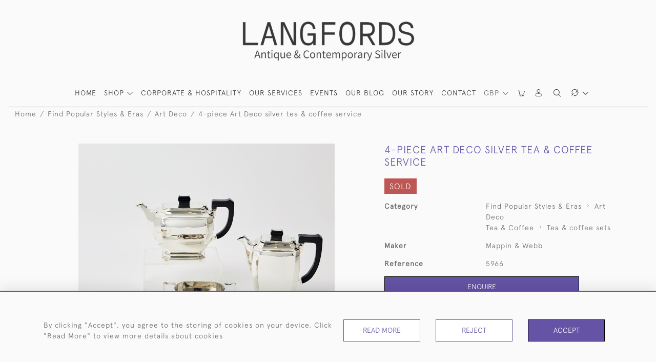

--- FILE ---
content_type: text/html; charset=UTF-8
request_url: https://langfords.com/find-popular-styles-eras/art-deco/4-piece-art-deco-silver-tea-coffee-service
body_size: 30279
content:
<!DOCTYPE html>
<html lang="en" style="--items-bg:#FAFAFA;
        --body-bg:#FAFAFA;
        --header-bg:#FAFAFA;
        --menu-bg:#fafafa;
        --footer-bg:#FFFFFF;
        --colour_text_header:#333333;
        --colour_text_body :#666666;
        --colour_text_body_hover:#6553A6;
        --colour_text_title :#6553A6;
        --colour_text_footer :#333333;
        --colour_background_subscription:#FAFAFA;
        --colour_text_footer_hover :#6553A6;
        --colour_button_normal:#6553A6;
        --colour_button_normal_text:#FFFFFF;
        --colour_button_hover:#7B64C1;
        --colour_button_hover_text:#FFFFFF;
        --colour_button_pressed:#9074E5;
        --colour_button_pressed_text:#FFFFFF;
        --colour_button_border:#000000;
        --colour_text_menu:#333333;
        --colour_menu_shadow:#3333332b;
        --colour_text_menu_hover:#6553A6;
        --colour_category_images_overlay_background:#6553A6B2;
        --colour_category_images_overlay_text:#FFFFFF;
        --font-name:ApercuLight">
<head>
    <meta charset="utf-8">
    <meta name="viewport" content="width=device-width, initial-scale=1,maximum-scale=1.0, user-scalable=no">
                <meta name="description" content="With typical Art Deco features including sleek linear and geometric lines, this fine quality four-piece tea set comprising teapot, milk jug, sugar bowl and hot water jug, that could also be used as a coffee pot.  The teapot and hot water jug have ebonised wood handles and detachable finials.Coffee pot 180mm tall x 185mm wide; milk jug 105mm tall x 130mm wide; sugar 95mm x 155mm. ">
                <meta name="keywords" content="4-piece silver tea coffee set, 4-piece silver tea coffee service, art deco silver tea coffee set, art deco silver tea coffee service, art deco design, silver tea coffee set, silver tea coffee service">
            <meta property="og:url"
          content="https://langfords.com/find-popular-styles-eras/art-deco/4-piece-art-deco-silver-tea-coffee-service">
    <meta property="og:type"
          content="Product">
    <meta property="og:title"
          content="4-piece Art Deco silver tea &amp; coffee service">
    <meta property="og:description"
          content="With typical Art Deco features including sleek linear and geometric lines, this fine quality four-piece tea set comprising teapot, milk jug, sugar bowl and hot water jug, that could also be used as a coffee pot.  The teapot and hot water jug have ebonised wood handles and detachable finials.  Coffee pot 180mm tall x 185mm wide; milk jug 105mm tall x 130mm wide; sugar 95mm x 155mm.">
    <meta property="og:image"
          content="https://seek-unique-co.s3.amazonaws.com/langfords-gY9H53fg-gT3V/609d9388104b5_list_463_5966.jpg">
    <meta property="og:image:width" content="650"/>
    <meta property="og:image:height" content="350"/>
    <meta property="fb:app_id" content="2748979415353430" />

    
<!-- CSRF Token -->
    <meta name="csrf-token" content="mbmbY5Yw2TBCXAaWNv3ICXCN2IXQOdiQKQpAsuBp">

    <title class="notranslate">LANGFORDS</title>
    <link rel="icon" href="https://seek-unique-co.s3.amazonaws.com/langfords-gY9H53fg-gT3V/Favicon-(3).png" type="image/ico"/>

            <!-- Google Tag Manager --><script>(function(w,d,s,l,i){w[l]=w[l]||[];w[l].push({'gtm.start':new Date().getTime(),event:'gtm.js'});var f=d.getElementsByTagName(s)[0],j=d.createElement(s),dl=l!='dataLayer'?'&l='+l:'';j.async=true;j.src='https://www.googletagmanager.com/gtm.js?id='+i+dl;f.parentNode.insertBefore(j,f);})(window,document,'script','dataLayer','GTM-TZJ8C5Q');</script><!-- End Google Tag Manager -->
    
    <!--    froala style-->
    <link href="https://cdn.jsdelivr.net/npm/froala-editor@3.1.0/css/froala_editor.pkgd.min.css" rel="stylesheet"
          type="text/css"/>

    <!-- Fonts -->
    <link rel="stylesheet" href="https://cdnjs.cloudflare.com/ajax/libs/font-awesome/4.7.0/css/font-awesome.min.css"/>
    <link rel="stylesheet" href="https://cdn.jsdelivr.net/npm/simple-scrollbar@latest/simple-scrollbar.css">

    <link rel="preconnect" href="https://fonts.googleapis.com">
    <link rel="preconnect" href="https://fonts.gstatic.com" crossorigin>
    <link href="" rel="stylesheet">
    <!-- Styles -->
    <link
            rel="stylesheet"
            href="https://unpkg.com/simplebar@latest/dist/simplebar.css"
    />
    <link rel="stylesheet" href="https://cdn.jsdelivr.net/npm/bootstrap@4.6.0/dist/css/bootstrap.min.css"
          integrity="sha384-B0vP5xmATw1+K9KRQjQERJvTumQW0nPEzvF6L/Z6nronJ3oUOFUFpCjEUQouq2+l" crossorigin="anonymous">
    <link href="/assets/customer_websites/langfords/css/app.css" rel="stylesheet">
        <link rel='stylesheet prefetch' href='https://cdnjs.cloudflare.com/ajax/libs/slick-carousel/1.6.0/slick.min.css'>
    <link rel="stylesheet" href="https://cdnjs.cloudflare.com/ajax/libs/fancybox/3.0.47/jquery.fancybox.min.css">
    <link href="/assets/customer_websites/langfords/css/pages/product.css" rel="stylesheet">
    <link href="/assets/customer_websites/langfords/css/pages/artist.css" rel="stylesheet">
<!-- Widget Styles -->
        <link rel="stylesheet" href="/assets/widgets/breadcrumb/1.css"/>
    <link href="/assets/widgets/productSingle/1.css" rel="stylesheet">
    <link rel="stylesheet" href="/assets/widgets/relatedItems/2.css">
    <link rel="stylesheet" href="/assets/widgets/enquireModal/1.css"/>
    <link rel="stylesheet" href="/assets/widgets/addToWishList/1.css"/>
    <link rel="stylesheet" href="/assets/widgets/mailToFriendModal/1.css"/>
    <link href="/assets/widgets/searchResult/1.css" rel="stylesheet">
    <link href="/assets/widgets/subscribePopup/1.css" rel="stylesheet">
    <link href="/assets/widgets/subscribePopup/4.css" rel="stylesheet">
    <link href="/assets/widgets/footerSubscribe/1.css" rel="stylesheet">
    <link href="/assets/widgets/cookies/1.css" rel="stylesheet">
    <link href="/assets/widgets/alertMessages/2.css" rel="stylesheet">
    <link href="/assets/widgets/subscribeSelect/1.css" rel="stylesheet">

    <link href="/assets/widgets/menu/1.css" rel="stylesheet">


        <!-- Google AnalyticsService -->
                    <script>
                (function (i, s, o, g, r, a, m) {
                    i['GoogleAnalyticsObject'] = r;
                    i[r] = i[r] || function () {
                            (i[r].q = i[r].q || []).push(arguments)
                        }, i[r].l = 1 * new Date();
                    a = s.createElement(o),
                        m = s.getElementsByTagName(o)[0];
                    a.async = 1;
                    a.src = g;
                    m.parentNode.insertBefore(a, m)
                })(window, document, 'script', 'https://www.google-analytics.com/analytics.js', 'ga');

                ga('create', 'UA-174947416-1', 'auto');
                ga('send', 'pageview');
            </script>
                    
    </head>
<body class="main-container sticky_menu_display">
    <!-- Google Tag Manager (noscript) --><noscript><iframe src="https://www.googletagmanager.com/ns.html?id=GTM-TZJ8C5Q" height="0" width="0" style="display:none;visibility:hidden"></iframe></noscript><!-- End Google Tag Manager (noscript) -->

    <main class="">
        <!--header block-->
        <header class="header-menu position-fixed invisible" id="sticky-header">
        <nav class="navbar navbar-expand-xl container" style="max-width: 1920px !important;">
            <div class="flex-grow-1">
                <a class="navbar-brand p-0 m-0" href="/">
                    <picture class="general-logo">
                        <source media="(max-width:567px)"
                                srcset="https://seek-unique-co.s3.amazonaws.com/langfords-gY9H53fg-gT3V/609d7d6b81756_463_website_logo_mobile_main_menu.png">
                        <img src="https://seek-unique-co.s3.amazonaws.com/langfords-gY9H53fg-gT3V/609d7d6a55316_463_website_logo_desktop_main_menu.png"
                             class="logo d-block"
                             alt="Langfords"/>
                    </picture>
                    <picture>
                        <source media="(max-width:567px)"
                                srcset="https://seek-unique-co.s3.amazonaws.com/langfords-gY9H53fg-gT3V/logo/61797597c2418_463_website_logo_mobile_sticky_menu.png">
                        <img src="https://seek-unique-co.s3.amazonaws.com/langfords-gY9H53fg-gT3V/logo/6179752dad6db_463_website_logo_desktop_sticky_menu.png"
                             class="logo"
                             alt="Langfords"/>
                    </picture>
                </a>
            </div>
            <div
                class="d-flex align-items-center header-menu-two flex-grow-1 flex-lg-grow-0 position-relative flex-wrap-reverse">
                <div class="order-lg-2 d-flex flex-grow-1 flex-lg-grow-0">
                    <ul class="d-flex mb-0 list-unstyled flex-grow-1 justify-content-between">
                                                    <li class="nav-item h-100 position-relative d-flex align-items-center">
    <div class="dropdown show notranslate menu__item ">
                                                                                                                                                                                                    <a class="dropdown-toggle text-uppercase text-decoration-none menu__item__link main-currency-selected" href="#"
                       role="button" data-currency="GBP" id="currencyDropdownItem"  data-toggle="dropdown" aria-haspopup="true"
                        aria-expanded="false">
                        GBP
                    </a>
                                                                                                                            <div class="dropdown-menu rounded-0">
                                                            <button type="button" data-currency="AUD"
                                class="lang-item btn currency-selector d-block border-0 shadow-none notranslate w-100 rounded-0 "
                                translate="no">
                            AUD
                        </button>
                                                                                <button type="button" data-currency="CAD"
                                class="lang-item btn currency-selector d-block border-0 shadow-none notranslate w-100 rounded-0 "
                                translate="no">
                            CAD
                        </button>
                                                                                <button type="button" data-currency="CHF"
                                class="lang-item btn currency-selector d-block border-0 shadow-none notranslate w-100 rounded-0 "
                                translate="no">
                            CHF
                        </button>
                                                                                <button type="button" data-currency="CNY"
                                class="lang-item btn currency-selector d-block border-0 shadow-none notranslate w-100 rounded-0 "
                                translate="no">
                            CNY
                        </button>
                                                                                <button type="button" data-currency="EUR"
                                class="lang-item btn currency-selector d-block border-0 shadow-none notranslate w-100 rounded-0 "
                                translate="no">
                            EUR
                        </button>
                                                                                                                    <button type="button" data-currency="JPY"
                                class="lang-item btn currency-selector d-block border-0 shadow-none notranslate w-100 rounded-0 "
                                translate="no">
                            JPY
                        </button>
                                                                                <button type="button" data-currency="NZD"
                                class="lang-item btn currency-selector d-block border-0 shadow-none notranslate w-100 rounded-0 "
                                translate="no">
                            NZD
                        </button>
                                                                                <button type="button" data-currency="USD"
                                class="lang-item btn currency-selector d-block border-0 shadow-none notranslate w-100 rounded-0 "
                                translate="no">
                            USD
                        </button>
                                                </div>
            </div>
</li>

                                                                                                                                                                                                                                                                    
                                                                                                                                                                                                                                                                                                                            
                                                                                                                                                                                                                                                                                                                            <li class="nav-item h-100 position-relative d-flex align-items-center
                                       " id="cardSticky">

                                        </li>
                                                                                                                                                                                                                                                                                    <li class="nav-item h-100 position-relative d-flex align-items-center">
                                                                                            <a class="nav-link text-uppercase p-0 " href="#" id="user"
                                                   style="--color:#333333;--hover-color:#6553A6;--active-color:#6553A6"
                                                   role="button" data-toggle="dropdown" aria-haspopup="true"
                                                   aria-expanded="false">
                                                    <i class="icon-user_4"></i>
                                                </a>
                                                                                        <div class="dropdown-menu rounded-0 border-0" aria-labelledby="user">
                                                <ul class="list-unstyled list-group">
                                                                                                                                                                <li class="list-group-item rounded-0 border-top-0 border-left-0 border-right-0">
                                                            <a href="/account/g-wishlist"
                                                               style="--color:#333333;--hover-color:#6553A6;--active-color:#6553A6"
                                                               class="text-decoration-none ">
                                                                Wishlists
                                                            </a>
                                                        </li>
                                                                                                                                                                <li class="list-group-item rounded-0 border-top-0 border-left-0 border-right-0">
                                                            <a href="/product-compare"
                                                               style="--color:#333333;--hover-color:#6553A6;--active-color:#6553A6"
                                                               class="text-decoration-none ">
                                                                Compare
                                                            </a>
                                                        </li>
                                                                                                                                                                                                                    <li class="list-group-item rounded-0 border-0">
                                                            <a style="--color:#333333;--hover-color:#6553A6;--active-color:#6553A6"
                                                               href="/sign-in"
                                                               class="header__btn">
                                                                Sign In
                                                            </a>
                                                        </li>
                                                                                                    </ul>
                                            </div>
                                                                                    </li>
                                                                                                                                                                                                                                            <li id="searchSticky">

                                    </li>
                                                                                                                                        <li class="position-relative nav-item h-100 position-relative d-flex align-items-center">
                                                                    <div class="dropdown notranslate">
                                        <a class="dropdown-toggle nav-link p-0" href="#" role="button"
                                           id="dropdownMenuLink"
                                           style="--color:#333333;--hover-color:#6553A6;--active-color:#6553A6;"
                                           data-toggle="dropdown" aria-haspopup="true" aria-expanded="false">
                                            <i class="icon-lenguage"></i>
                                        </a>
                                        <div class="dropdown-menu rounded-0" aria-labelledby="dropdownMenuLink"
                                             id="languageDropdownSecond">
                                                                                    </div>
                                    </div>
                            </li>
                                                
                        <li class="position-relative nav-item h-100 position-relative d-flex align-items-center d-xl-none">
                            <button class="navbar-toggler" type="button"
                                    data-toggle="modal" data-target="#headerMenuMobile">
                                <span class="navbar-toggler-icon"></span>
                            </button>
                        </li>
                    </ul>
                </div>
                <div class="collapse navbar-collapse order-lg-1  flex-grow-0" id="navbarSupportedContent">
                    <ul class="navbar-nav mr-auto h-100">
                                                                                                                        <li class="nav-item h-100 position-relative d-flex align-items-center menu__item"
                                    style="--color:#333333;--hover-color:#6553A6;--active-color:#6553A6;">
                                    <a href="/"
                                       class="nav-link text-uppercase p-0 ">
                                        HOME
                                    </a>
                                </li>
                                                        <li class="nav-item h-100 dropdown position-static d-flex align-items-center
                                          menu__item mega-menu-item">
                                <a class="nav-link dropdown-toggle text-uppercase p-0 text-nowrap" id="navbarStrock"
                                   role="button"
                                   data-toggle="dropdown"
                                   style="--color:#333333;--hover-color:#6553A6;--active-color:#6553A6"
                                   aria-haspopup="true" aria-expanded="false" href="">
                                    SHOP
                                </a>
                                <div class="dropdown-menu mega-menu-container bg-transparent p-0">
    <div class="mega-menu m-0 overflow-auto  rounded-0 " ss-container>
        <button type="button"
                style="--color:#333333;--hover-color:#6553A6;--active-color:#6553A6;"
                class="btn bg-transparent border-0 shadow-none position-absolute d-xl-none close-dropdown">
            <i class="icon-cancel_1"></i>
        </button>
        <div class="d-flex flex-wrap py-2 ss-items-container ">
                                                <div class="d-flex flex-wrap w-100 categories-menu-items">
                                                                                                                                                <div
                                    class="col-sm-6 col-lg dropdown__menu__item px-2 border-0 flex-grow-1">
                                    <a class="dropdown__menu__item__link  d-block px-0 text-uppercase p-3 text-decoration-none text-center "
                                       style="--color:#333333;--hover-color:#6553A6;--active-color:#6553A6"
                                       target=""
                                       href="/stock/featured">This Month We Love...</a>
                                </div>
                                                                                                                                                                            <div
                                    class="col-sm-6 col-lg dropdown__menu__item px-2 border-0 flex-grow-1">
                                    <a class="dropdown__menu__item__link  d-block px-0 text-uppercase p-3 text-decoration-none text-center "
                                       style="--color:#333333;--hover-color:#6553A6;--active-color:#6553A6"
                                       target=""
                                       href="/stock/latest-arrivals">Just Arrived</a>
                                </div>
                                                                                                                                                                            <div
                                    class="col-sm-6 col-lg dropdown__menu__item px-2 border-0 flex-grow-1">
                                    <a class="dropdown__menu__item__link  d-block px-0 text-uppercase p-3 text-decoration-none text-center "
                                       style="--color:#333333;--hover-color:#6553A6;--active-color:#6553A6"
                                       target=""
                                       href="/stock">View All</a>
                                </div>
                                                                                                                                                                            <div
                                    class="col-sm-6 col-lg dropdown__menu__item px-2 border-0 flex-grow-1">
                                    <a class="dropdown__menu__item__link  d-block px-0 text-uppercase p-3 text-decoration-none text-center "
                                       style="--color:#333333;--hover-color:#6553A6;--active-color:#6553A6"
                                       href="/stock/bespoke">BESPOKE</a>
                                </div>
                                                                        </div>
                
                                    
                                                <div class="col-sm-6 col-lg-3 dropdown__menu__item px-2 ">
                            <div class="px-3">
                                <a href="/stock/tea-coffee"
                                   style="--color:#333333;--hover-color:#6553A6;--active-color:#6553A6"
                                   class=" dropdown-item px-0 text-uppercase ">Tea &amp; Coffee
                                </a>

                                                                    <ul class="submenu list-unstyled">
                                        <li>
                                            <a href="/stock/tea-coffee"
                                               style="--color:#333333;--hover-color:#6553A6;--active-color:#6553A6"
                                               class="  text-decoration-none">
                                                View All
                                            </a>
                                        </li>
                                                                                                                                <li class="">
                                                <a href="/stock/tea-coffee/tea-sets"
                                                   style="--color:#333333;--hover-color:#6553A6;--active-color:#6553A6"
                                                   class="  text-decoration-none">Tea sets</a>
                                            </li>
                                                                                                                                <li class="">
                                                <a href="/stock/tea-coffee/silver-teapots"
                                                   style="--color:#333333;--hover-color:#6553A6;--active-color:#6553A6"
                                                   class="  text-decoration-none">Silver teapots</a>
                                            </li>
                                                                                                                                <li class="">
                                                <a href="/stock/tea-coffee/tea-caddies"
                                                   style="--color:#333333;--hover-color:#6553A6;--active-color:#6553A6"
                                                   class="  text-decoration-none">Tea caddies</a>
                                            </li>
                                                                                                                                <li class="">
                                                <a href="/stock/tea-coffee/tea-trays"
                                                   style="--color:#333333;--hover-color:#6553A6;--active-color:#6553A6"
                                                   class="  text-decoration-none">Tea trays</a>
                                            </li>
                                                                                                                                <li class="">
                                                <a href="/stock/tea-coffee/tea-strainers"
                                                   style="--color:#333333;--hover-color:#6553A6;--active-color:#6553A6"
                                                   class="  text-decoration-none">Tea strainers</a>
                                            </li>
                                                                                                                                <li class="">
                                                <a href="/stock/tea-coffee/tea-coffee-accessories"
                                                   style="--color:#333333;--hover-color:#6553A6;--active-color:#6553A6"
                                                   class="  text-decoration-none">Tea &amp; coffee accessories</a>
                                            </li>
                                                                                                                                <li class="">
                                                <a href="/stock/tea-coffee/biscuit-boxes"
                                                   style="--color:#333333;--hover-color:#6553A6;--active-color:#6553A6"
                                                   class="  text-decoration-none">Biscuit boxes</a>
                                            </li>
                                                                                                                                <li class="">
                                                <a href="/stock/tea-coffee/chocolate-pots"
                                                   style="--color:#333333;--hover-color:#6553A6;--active-color:#6553A6"
                                                   class="  text-decoration-none">Chocolate pots</a>
                                            </li>
                                                                                                                                <li class="">
                                                <a href="/stock/tea-coffee/coffee-pots"
                                                   style="--color:#333333;--hover-color:#6553A6;--active-color:#6553A6"
                                                   class="  text-decoration-none">Coffee pots</a>
                                            </li>
                                                                                                                                <li class="">
                                                <a href="/stock/tea-coffee/cream-sugar"
                                                   style="--color:#333333;--hover-color:#6553A6;--active-color:#6553A6"
                                                   class="  text-decoration-none">Cream &amp; sugar</a>
                                            </li>
                                                                                                                                <li class="">
                                                <a href="/stock/tea-coffee/tea-coffee-sets"
                                                   style="--color:#333333;--hover-color:#6553A6;--active-color:#6553A6"
                                                   class="  text-decoration-none">Tea &amp; coffee sets</a>
                                            </li>
                                                                                                                                <li class="">
                                                <a href="/stock/tea-coffee/coffee-sets"
                                                   style="--color:#333333;--hover-color:#6553A6;--active-color:#6553A6"
                                                   class="  text-decoration-none">Coffee sets</a>
                                            </li>
                                                                                                                                <li class="">
                                                <a href="/stock/tea-coffee/tea-coffee-spoons"
                                                   style="--color:#333333;--hover-color:#6553A6;--active-color:#6553A6"
                                                   class="  text-decoration-none">Tea &amp; coffee spoons</a>
                                            </li>
                                                                            </ul>
                                
                            </div>
                        </div>
                    
                                                <div class="col-sm-6 col-lg-3 dropdown__menu__item px-2 ">
                            <div class="px-3">
                                <a href="/stock/wine-bar"
                                   style="--color:#333333;--hover-color:#6553A6;--active-color:#6553A6"
                                   class=" dropdown-item px-0 text-uppercase ">Wine &amp; Bar
                                </a>

                                                                    <ul class="submenu list-unstyled">
                                        <li>
                                            <a href="/stock/wine-bar"
                                               style="--color:#333333;--hover-color:#6553A6;--active-color:#6553A6"
                                               class="  text-decoration-none">
                                                View All
                                            </a>
                                        </li>
                                                                                                                                <li class="">
                                                <a href="/stock/wine-bar/beakers-tumblers"
                                                   style="--color:#333333;--hover-color:#6553A6;--active-color:#6553A6"
                                                   class="  text-decoration-none">Beakers &amp; tumblers</a>
                                            </li>
                                                                                                                                <li class="">
                                                <a href="/stock/wine-bar/claret-jugs"
                                                   style="--color:#333333;--hover-color:#6553A6;--active-color:#6553A6"
                                                   class="  text-decoration-none">Claret jugs</a>
                                            </li>
                                                                                                                                <li class="">
                                                <a href="/stock/wine-bar/coasters"
                                                   style="--color:#333333;--hover-color:#6553A6;--active-color:#6553A6"
                                                   class="  text-decoration-none">Coasters</a>
                                            </li>
                                                                                                                                <li class="">
                                                <a href="/stock/wine-bar/cocktail-shakers"
                                                   style="--color:#333333;--hover-color:#6553A6;--active-color:#6553A6"
                                                   class="  text-decoration-none">Cocktail shakers</a>
                                            </li>
                                                                                                                                <li class="">
                                                <a href="/stock/wine-bar/cocktail-trays"
                                                   style="--color:#333333;--hover-color:#6553A6;--active-color:#6553A6"
                                                   class="  text-decoration-none">Cocktail trays</a>
                                            </li>
                                                                                                                                <li class="">
                                                <a href="/stock/wine-bar/decanters-tantalus"
                                                   style="--color:#333333;--hover-color:#6553A6;--active-color:#6553A6"
                                                   class="  text-decoration-none">Decanters &amp; tantalus</a>
                                            </li>
                                                                                                                                <li class="">
                                                <a href="/stock/wine-bar/goblets"
                                                   style="--color:#333333;--hover-color:#6553A6;--active-color:#6553A6"
                                                   class="  text-decoration-none">Goblets</a>
                                            </li>
                                                                                                                                <li class="">
                                                <a href="/stock/wine-bar/jugs"
                                                   style="--color:#333333;--hover-color:#6553A6;--active-color:#6553A6"
                                                   class="  text-decoration-none">Jugs</a>
                                            </li>
                                                                                                                                <li class="">
                                                <a href="/stock/wine-bar/mugs-tankards"
                                                   style="--color:#333333;--hover-color:#6553A6;--active-color:#6553A6"
                                                   class="  text-decoration-none">Mugs &amp; tankards</a>
                                            </li>
                                                                                                                                <li class="">
                                                <a href="/stock/wine-bar/wine-coolers-ice-buckets"
                                                   style="--color:#333333;--hover-color:#6553A6;--active-color:#6553A6"
                                                   class="  text-decoration-none">Wine coolers &amp; ice buckets</a>
                                            </li>
                                                                                                                                <li class="">
                                                <a href="/stock/wine-bar/wine-funnels"
                                                   style="--color:#333333;--hover-color:#6553A6;--active-color:#6553A6"
                                                   class="  text-decoration-none">Wine funnels</a>
                                            </li>
                                                                                                                                <li class="">
                                                <a href="/stock/wine-bar/wine-tasters"
                                                   style="--color:#333333;--hover-color:#6553A6;--active-color:#6553A6"
                                                   class="  text-decoration-none">Wine tasters</a>
                                            </li>
                                                                                                                                <li class="">
                                                <a href="/stock/wine-bar/accessories"
                                                   style="--color:#333333;--hover-color:#6553A6;--active-color:#6553A6"
                                                   class="  text-decoration-none">Accessories</a>
                                            </li>
                                                                                                                                <li class="">
                                                <a href="/stock/wine-bar/hip-flasks"
                                                   style="--color:#333333;--hover-color:#6553A6;--active-color:#6553A6"
                                                   class="  text-decoration-none">Hip flasks</a>
                                            </li>
                                                                            </ul>
                                
                            </div>
                        </div>
                    
                                                <div class="col-sm-6 col-lg-3 dropdown__menu__item px-2 ">
                            <div class="px-3">
                                <a href="/stock/candlesticks-lighting"
                                   style="--color:#333333;--hover-color:#6553A6;--active-color:#6553A6"
                                   class=" dropdown-item px-0 text-uppercase ">Candlesticks &amp; Lighting
                                </a>

                                                                    <ul class="submenu list-unstyled">
                                        <li>
                                            <a href="/stock/candlesticks-lighting"
                                               style="--color:#333333;--hover-color:#6553A6;--active-color:#6553A6"
                                               class="  text-decoration-none">
                                                View All
                                            </a>
                                        </li>
                                                                                                                                <li class="">
                                                <a href="/stock/candlesticks-lighting/candelabra"
                                                   style="--color:#333333;--hover-color:#6553A6;--active-color:#6553A6"
                                                   class="  text-decoration-none">Candelabra</a>
                                            </li>
                                                                                                                                <li class="">
                                                <a href="/stock/candlesticks-lighting/candlesticks"
                                                   style="--color:#333333;--hover-color:#6553A6;--active-color:#6553A6"
                                                   class="  text-decoration-none">Candlesticks</a>
                                            </li>
                                                                                                                                <li class="">
                                                <a href="/stock/candlesticks-lighting/chambersticks"
                                                   style="--color:#333333;--hover-color:#6553A6;--active-color:#6553A6"
                                                   class="  text-decoration-none">Chambersticks</a>
                                            </li>
                                                                                                                                <li class="">
                                                <a href="/stock/candlesticks-lighting/table-lamps"
                                                   style="--color:#333333;--hover-color:#6553A6;--active-color:#6553A6"
                                                   class="  text-decoration-none">Table lamps</a>
                                            </li>
                                                                                                                                <li class="">
                                                <a href="/stock/candlesticks-lighting/wall-sconces"
                                                   style="--color:#333333;--hover-color:#6553A6;--active-color:#6553A6"
                                                   class="  text-decoration-none">Wall sconces</a>
                                            </li>
                                                                            </ul>
                                
                            </div>
                        </div>
                    
                                                <div class="col-sm-6 col-lg-3 dropdown__menu__item px-2 ">
                            <div class="px-3">
                                <a href="/stock/dining-serving"
                                   style="--color:#333333;--hover-color:#6553A6;--active-color:#6553A6"
                                   class=" dropdown-item px-0 text-uppercase ">Dining &amp; Serving
                                </a>

                                                                    <ul class="submenu list-unstyled">
                                        <li>
                                            <a href="/stock/dining-serving"
                                               style="--color:#333333;--hover-color:#6553A6;--active-color:#6553A6"
                                               class="  text-decoration-none">
                                                View All
                                            </a>
                                        </li>
                                                                                                                                <li class="">
                                                <a href="/stock/dining-serving/bowls-baskets"
                                                   style="--color:#333333;--hover-color:#6553A6;--active-color:#6553A6"
                                                   class="  text-decoration-none">Bowls &amp; baskets</a>
                                            </li>
                                                                                                                                <li class="">
                                                <a href="/stock/dining-serving/butter-dishes"
                                                   style="--color:#333333;--hover-color:#6553A6;--active-color:#6553A6"
                                                   class="  text-decoration-none">Butter dishes</a>
                                            </li>
                                                                                                                                <li class="">
                                                <a href="/stock/dining-serving/condiments-cruets"
                                                   style="--color:#333333;--hover-color:#6553A6;--active-color:#6553A6"
                                                   class="  text-decoration-none">Condiments &amp; cruets</a>
                                            </li>
                                                                                                                                <li class="">
                                                <a href="/stock/dining-serving/menu-place-card-holders"
                                                   style="--color:#333333;--hover-color:#6553A6;--active-color:#6553A6"
                                                   class="  text-decoration-none">Menu &amp; place card holders</a>
                                            </li>
                                                                                                                                <li class="">
                                                <a href="/stock/dining-serving/napkin-rings"
                                                   style="--color:#333333;--hover-color:#6553A6;--active-color:#6553A6"
                                                   class="  text-decoration-none">Napkin rings</a>
                                            </li>
                                                                                                                                <li class="">
                                                <a href="/stock/dining-serving/sauce-boats-tureens"
                                                   style="--color:#333333;--hover-color:#6553A6;--active-color:#6553A6"
                                                   class="  text-decoration-none">Sauce boats &amp; tureens</a>
                                            </li>
                                                                                                                                <li class="">
                                                <a href="/stock/dining-serving/serving-dishes"
                                                   style="--color:#333333;--hover-color:#6553A6;--active-color:#6553A6"
                                                   class="  text-decoration-none">Serving dishes</a>
                                            </li>
                                                                                                                                <li class="">
                                                <a href="/stock/dining-serving/underplates-dinner-plates"
                                                   style="--color:#333333;--hover-color:#6553A6;--active-color:#6553A6"
                                                   class="  text-decoration-none">Underplates &amp; dinner plates</a>
                                            </li>
                                                                                                                                <li class="">
                                                <a href="/stock/dining-serving/water-jugs"
                                                   style="--color:#333333;--hover-color:#6553A6;--active-color:#6553A6"
                                                   class="  text-decoration-none">Water jugs</a>
                                            </li>
                                                                            </ul>
                                
                            </div>
                        </div>
                    
                                                <div class="col-sm-6 col-lg-3 dropdown__menu__item px-2 ">
                            <div class="px-3">
                                <a href="/stock/cutlery"
                                   style="--color:#333333;--hover-color:#6553A6;--active-color:#6553A6"
                                   class=" dropdown-item px-0 text-uppercase ">Cutlery
                                </a>

                                                                    <ul class="submenu list-unstyled">
                                        <li>
                                            <a href="/stock/cutlery"
                                               style="--color:#333333;--hover-color:#6553A6;--active-color:#6553A6"
                                               class="  text-decoration-none">
                                                View All
                                            </a>
                                        </li>
                                                                                                                                <li class="">
                                                <a href="/stock/cutlery/serving-pieces"
                                                   style="--color:#333333;--hover-color:#6553A6;--active-color:#6553A6"
                                                   class="  text-decoration-none">Serving pieces</a>
                                            </li>
                                                                                                                                <li class="">
                                                <a href="/stock/cutlery/canteen-boxes"
                                                   style="--color:#333333;--hover-color:#6553A6;--active-color:#6553A6"
                                                   class="  text-decoration-none">Canteen boxes</a>
                                            </li>
                                                                            </ul>
                                
                            </div>
                        </div>
                    
                                                <div class="col-sm-6 col-lg-3 dropdown__menu__item px-2 ">
                            <div class="px-3">
                                <a href="/stock/trays-salvers"
                                   style="--color:#333333;--hover-color:#6553A6;--active-color:#6553A6"
                                   class=" dropdown-item px-0 text-uppercase ">Trays &amp; Salvers
                                </a>

                                                                    <ul class="submenu list-unstyled">
                                        <li>
                                            <a href="/stock/trays-salvers"
                                               style="--color:#333333;--hover-color:#6553A6;--active-color:#6553A6"
                                               class="  text-decoration-none">
                                                View All
                                            </a>
                                        </li>
                                                                                                                                <li class="">
                                                <a href="/stock/trays-salvers/armada-dishes"
                                                   style="--color:#333333;--hover-color:#6553A6;--active-color:#6553A6"
                                                   class="  text-decoration-none">Armada dishes</a>
                                            </li>
                                                                                                                                <li class="">
                                                <a href="/stock/trays-salvers/trays"
                                                   style="--color:#333333;--hover-color:#6553A6;--active-color:#6553A6"
                                                   class="  text-decoration-none">Trays</a>
                                            </li>
                                                                                                                                <li class="">
                                                <a href="/stock/trays-salvers/salvers"
                                                   style="--color:#333333;--hover-color:#6553A6;--active-color:#6553A6"
                                                   class="  text-decoration-none">Salvers</a>
                                            </li>
                                                                            </ul>
                                
                            </div>
                        </div>
                    
                                                <div class="col-sm-6 col-lg-3 dropdown__menu__item px-2 ">
                            <div class="px-3">
                                <a href="/stock/models"
                                   style="--color:#333333;--hover-color:#6553A6;--active-color:#6553A6"
                                   class=" dropdown-item px-0 text-uppercase ">Models
                                </a>

                                                                    <ul class="submenu list-unstyled">
                                        <li>
                                            <a href="/stock/models"
                                               style="--color:#333333;--hover-color:#6553A6;--active-color:#6553A6"
                                               class="  text-decoration-none">
                                                View All
                                            </a>
                                        </li>
                                                                                                                                <li class="">
                                                <a href="/stock/models/animals-birds-fish"
                                                   style="--color:#333333;--hover-color:#6553A6;--active-color:#6553A6"
                                                   class="  text-decoration-none">Animals, birds, fish</a>
                                            </li>
                                                                                                                                <li class="">
                                                <a href="/stock/models/military"
                                                   style="--color:#333333;--hover-color:#6553A6;--active-color:#6553A6"
                                                   class="  text-decoration-none">Military</a>
                                            </li>
                                                                                                                                <li class="">
                                                <a href="/stock/models/planes-boats-automobiles"
                                                   style="--color:#333333;--hover-color:#6553A6;--active-color:#6553A6"
                                                   class="  text-decoration-none">Planes, boats &amp; automobiles</a>
                                            </li>
                                                                                                                                <li class="">
                                                <a href="/stock/models/let-us-make-something-for-you"
                                                   style="--color:#333333;--hover-color:#6553A6;--active-color:#6553A6"
                                                   class="  text-decoration-none">Let us make something for you</a>
                                            </li>
                                                                            </ul>
                                
                            </div>
                        </div>
                    
                                                <div class="col-sm-6 col-lg-3 dropdown__menu__item px-2 ">
                            <div class="px-3">
                                <a href="/stock/centrepieces"
                                   style="--color:#333333;--hover-color:#6553A6;--active-color:#6553A6"
                                   class=" dropdown-item px-0 text-uppercase ">Centrepieces
                                </a>

                                                                    <ul class="submenu list-unstyled">
                                        <li>
                                            <a href="/stock/centrepieces"
                                               style="--color:#333333;--hover-color:#6553A6;--active-color:#6553A6"
                                               class="  text-decoration-none">
                                                View All
                                            </a>
                                        </li>
                                                                                                                                <li class="">
                                                <a href="/stock/centrepieces/epergnes"
                                                   style="--color:#333333;--hover-color:#6553A6;--active-color:#6553A6"
                                                   class="  text-decoration-none">Épergnes</a>
                                            </li>
                                                                                                                                <li class="">
                                                <a href="/stock/centrepieces/jardinieres-large-bowls"
                                                   style="--color:#333333;--hover-color:#6553A6;--active-color:#6553A6"
                                                   class="  text-decoration-none">Jardinières &amp; large bowls</a>
                                            </li>
                                                                                                                                <li class="">
                                                <a href="/stock/centrepieces/plateaux"
                                                   style="--color:#333333;--hover-color:#6553A6;--active-color:#6553A6"
                                                   class="  text-decoration-none">Plateaux</a>
                                            </li>
                                                                            </ul>
                                
                            </div>
                        </div>
                    
                                                <div class="col-sm-6 col-lg-3 dropdown__menu__item px-2 ">
                            <div class="px-3">
                                <a href="/stock/decorative"
                                   style="--color:#333333;--hover-color:#6553A6;--active-color:#6553A6"
                                   class=" dropdown-item px-0 text-uppercase ">Decorative
                                </a>

                                                                    <ul class="submenu list-unstyled">
                                        <li>
                                            <a href="/stock/decorative"
                                               style="--color:#333333;--hover-color:#6553A6;--active-color:#6553A6"
                                               class="  text-decoration-none">
                                                View All
                                            </a>
                                        </li>
                                                                                                                                <li class="">
                                                <a href="/stock/decorative/bowls-baskets-1"
                                                   style="--color:#333333;--hover-color:#6553A6;--active-color:#6553A6"
                                                   class="  text-decoration-none">Bowls &amp; baskets</a>
                                            </li>
                                                                                                                                <li class="">
                                                <a href="/stock/decorative/dressing-table-accessories"
                                                   style="--color:#333333;--hover-color:#6553A6;--active-color:#6553A6"
                                                   class="  text-decoration-none">Dressing table accessories</a>
                                            </li>
                                                                                                                                <li class="">
                                                <a href="/stock/decorative/photograph-frames"
                                                   style="--color:#333333;--hover-color:#6553A6;--active-color:#6553A6"
                                                   class="  text-decoration-none">Photograph frames</a>
                                            </li>
                                                                                                                                <li class="">
                                                <a href="/stock/decorative/vases"
                                                   style="--color:#333333;--hover-color:#6553A6;--active-color:#6553A6"
                                                   class="  text-decoration-none">Vases</a>
                                            </li>
                                                                            </ul>
                                
                            </div>
                        </div>
                    
                                                <div class="col-sm-6 col-lg-3 dropdown__menu__item px-2 ">
                            <div class="px-3">
                                <a href="/stock/boxes"
                                   style="--color:#333333;--hover-color:#6553A6;--active-color:#6553A6"
                                   class=" dropdown-item px-0 text-uppercase ">Boxes
                                </a>

                                                                    <ul class="submenu list-unstyled">
                                        <li>
                                            <a href="/stock/boxes"
                                               style="--color:#333333;--hover-color:#6553A6;--active-color:#6553A6"
                                               class="  text-decoration-none">
                                                View All
                                            </a>
                                        </li>
                                                                                                                                <li class="">
                                                <a href="/stock/boxes/biscuit"
                                                   style="--color:#333333;--hover-color:#6553A6;--active-color:#6553A6"
                                                   class="  text-decoration-none">Biscuit</a>
                                            </li>
                                                                                                                                <li class="">
                                                <a href="/stock/boxes/cigar-cigarette"
                                                   style="--color:#333333;--hover-color:#6553A6;--active-color:#6553A6"
                                                   class="  text-decoration-none">Cigar &amp; cigarette</a>
                                            </li>
                                                                                                                                <li class="">
                                                <a href="/stock/boxes/desk"
                                                   style="--color:#333333;--hover-color:#6553A6;--active-color:#6553A6"
                                                   class="  text-decoration-none">Desk</a>
                                            </li>
                                                                                                                                <li class="">
                                                <a href="/stock/boxes/jewellery"
                                                   style="--color:#333333;--hover-color:#6553A6;--active-color:#6553A6"
                                                   class="  text-decoration-none">Jewellery</a>
                                            </li>
                                                                                                                                <li class="">
                                                <a href="/stock/boxes/pill-boxes"
                                                   style="--color:#333333;--hover-color:#6553A6;--active-color:#6553A6"
                                                   class="  text-decoration-none">Pill boxes</a>
                                            </li>
                                                                                                                                <li class="">
                                                <a href="/stock/boxes/cards-games"
                                                   style="--color:#333333;--hover-color:#6553A6;--active-color:#6553A6"
                                                   class="  text-decoration-none">Cards &amp; games</a>
                                            </li>
                                                                                                                                <li class="">
                                                <a href="/stock/boxes/snuff-mulls"
                                                   style="--color:#333333;--hover-color:#6553A6;--active-color:#6553A6"
                                                   class="  text-decoration-none">Snuff &amp; mulls</a>
                                            </li>
                                                                                                                                <li class="">
                                                <a href="/stock/boxes/tea-caddies-1"
                                                   style="--color:#333333;--hover-color:#6553A6;--active-color:#6553A6"
                                                   class="  text-decoration-none">Tea caddies</a>
                                            </li>
                                                                                                                                <li class="">
                                                <a href="/stock/boxes/trinket"
                                                   style="--color:#333333;--hover-color:#6553A6;--active-color:#6553A6"
                                                   class="  text-decoration-none">Trinket</a>
                                            </li>
                                                                                                                                <li class="">
                                                <a href="/stock/boxes/vinaigrettes"
                                                   style="--color:#333333;--hover-color:#6553A6;--active-color:#6553A6"
                                                   class="  text-decoration-none">Vinaigrettes</a>
                                            </li>
                                                                                                                                <li class="">
                                                <a href="/stock/boxes/writing"
                                                   style="--color:#333333;--hover-color:#6553A6;--active-color:#6553A6"
                                                   class="  text-decoration-none">Writing</a>
                                            </li>
                                                                            </ul>
                                
                            </div>
                        </div>
                    
                                                <div class="col-sm-6 col-lg-3 dropdown__menu__item px-2 ">
                            <div class="px-3">
                                <a href="/stock/trophies-awards"
                                   style="--color:#333333;--hover-color:#6553A6;--active-color:#6553A6"
                                   class=" dropdown-item px-0 text-uppercase ">Trophies &amp; Awards
                                </a>

                                                                    <ul class="submenu list-unstyled">
                                        <li>
                                            <a href="/stock/trophies-awards"
                                               style="--color:#333333;--hover-color:#6553A6;--active-color:#6553A6"
                                               class="  text-decoration-none">
                                                View All
                                            </a>
                                        </li>
                                                                                                                                <li class="">
                                                <a href="/stock/trophies-awards/let-us-make-something-for-you-3"
                                                   style="--color:#333333;--hover-color:#6553A6;--active-color:#6553A6"
                                                   class="  text-decoration-none">Let us make something for you</a>
                                            </li>
                                                                            </ul>
                                
                            </div>
                        </div>
                    
                                                <div class="col-sm-6 col-lg-3 dropdown__menu__item px-2 ">
                            <div class="px-3">
                                <a href="/stock/hunting-shooting-fishing"
                                   style="--color:#333333;--hover-color:#6553A6;--active-color:#6553A6"
                                   class=" dropdown-item px-0 text-uppercase ">Hunting, Shooting, Fishing
                                </a>

                                
                            </div>
                        </div>
                    
                                                <div class="col-sm-6 col-lg-3 dropdown__menu__item px-2 ">
                            <div class="px-3">
                                <a href="/stock/desktop"
                                   style="--color:#333333;--hover-color:#6553A6;--active-color:#6553A6"
                                   class=" dropdown-item px-0 text-uppercase ">Desktop
                                </a>

                                                                    <ul class="submenu list-unstyled">
                                        <li>
                                            <a href="/stock/desktop"
                                               style="--color:#333333;--hover-color:#6553A6;--active-color:#6553A6"
                                               class="  text-decoration-none">
                                                View All
                                            </a>
                                        </li>
                                                                                                                                <li class="">
                                                <a href="/stock/desktop/inkstands"
                                                   style="--color:#333333;--hover-color:#6553A6;--active-color:#6553A6"
                                                   class="  text-decoration-none">Inkstands</a>
                                            </li>
                                                                                                                                <li class="">
                                                <a href="/stock/desktop/instruments"
                                                   style="--color:#333333;--hover-color:#6553A6;--active-color:#6553A6"
                                                   class="  text-decoration-none">Instruments</a>
                                            </li>
                                                                                                                                <li class="">
                                                <a href="/stock/desktop/writing-boxes"
                                                   style="--color:#333333;--hover-color:#6553A6;--active-color:#6553A6"
                                                   class="  text-decoration-none">Writing boxes</a>
                                            </li>
                                                                            </ul>
                                
                            </div>
                        </div>
                    
                                                <div class="col-sm-6 col-lg-3 dropdown__menu__item px-2 ">
                            <div class="px-3">
                                <a href="/stock/militaria"
                                   style="--color:#333333;--hover-color:#6553A6;--active-color:#6553A6"
                                   class=" dropdown-item px-0 text-uppercase ">Militaria
                                </a>

                                                                    <ul class="submenu list-unstyled">
                                        <li>
                                            <a href="/stock/militaria"
                                               style="--color:#333333;--hover-color:#6553A6;--active-color:#6553A6"
                                               class="  text-decoration-none">
                                                View All
                                            </a>
                                        </li>
                                                                                                                                <li class="">
                                                <a href="/stock/militaria/let-us-make-something-for-you-1"
                                                   style="--color:#333333;--hover-color:#6553A6;--active-color:#6553A6"
                                                   class="  text-decoration-none">Let us make something for you</a>
                                            </li>
                                                                            </ul>
                                
                            </div>
                        </div>
                    
                                                <div class="col-sm-6 col-lg-3 dropdown__menu__item px-2 ">
                            <div class="px-3">
                                <a href="/stock/rare-novelty"
                                   style="--color:#333333;--hover-color:#6553A6;--active-color:#6553A6"
                                   class=" dropdown-item px-0 text-uppercase ">Rare &amp; Novelty
                                </a>

                                
                            </div>
                        </div>
                    
                                                <div class="col-sm-6 col-lg-3 dropdown__menu__item px-2 ">
                            <div class="px-3">
                                <a href="/stock/ecclesiastical"
                                   style="--color:#333333;--hover-color:#6553A6;--active-color:#6553A6"
                                   class=" dropdown-item px-0 text-uppercase ">Ecclesiastical
                                </a>

                                                                    <ul class="submenu list-unstyled">
                                        <li>
                                            <a href="/stock/ecclesiastical"
                                               style="--color:#333333;--hover-color:#6553A6;--active-color:#6553A6"
                                               class="  text-decoration-none">
                                                View All
                                            </a>
                                        </li>
                                                                                                                                <li class="">
                                                <a href="/stock/ecclesiastical/let-us-make-something-for-you-2"
                                                   style="--color:#333333;--hover-color:#6553A6;--active-color:#6553A6"
                                                   class="  text-decoration-none">Let us make something for you</a>
                                            </li>
                                                                            </ul>
                                
                            </div>
                        </div>
                    
                                                <div class="col-sm-6 col-lg-3 dropdown__menu__item px-2 ">
                            <div class="px-3">
                                <a href="/stock/clocks-scientific"
                                   style="--color:#333333;--hover-color:#6553A6;--active-color:#6553A6"
                                   class=" dropdown-item px-0 text-uppercase ">Clocks &amp; Scientific
                                </a>

                                
                            </div>
                        </div>
                    
                                                <div class="col-sm-6 col-lg-3 dropdown__menu__item px-2 ">
                            <div class="px-3">
                                <a href="/stock/bespoke-commissions"
                                   style="--color:#333333;--hover-color:#6553A6;--active-color:#6553A6"
                                   class=" dropdown-item px-0 text-uppercase ">Bespoke &amp; Commissions
                                </a>

                                
                            </div>
                        </div>
                    
                                                <div class="col-sm-6 col-lg-3 dropdown__menu__item px-2 ">
                            <div class="px-3">
                                <a href="/stock/engraving-archive"
                                   style="--color:#333333;--hover-color:#6553A6;--active-color:#6553A6"
                                   class=" dropdown-item px-0 text-uppercase ">Engraving Archive
                                </a>

                                
                            </div>
                        </div>
                    
                                                <div class="col-sm-6 col-lg-3 dropdown__menu__item px-2 ">
                            <div class="px-3">
                                <a href="/stock/cutlery-oddments"
                                   style="--color:#333333;--hover-color:#6553A6;--active-color:#6553A6"
                                   class=" dropdown-item px-0 text-uppercase ">Cutlery Oddments
                                </a>

                                
                            </div>
                        </div>
                    
                                                <div class="col-sm-6 col-lg-3 dropdown__menu__item px-2 ">
                            <div class="px-3">
                                <a href="/stock/gift-inspiration"
                                   style="--color:#333333;--hover-color:#6553A6;--active-color:#6553A6"
                                   class=" dropdown-item px-0 text-uppercase ">Gift Inspiration
                                </a>

                                                                    <ul class="submenu list-unstyled">
                                        <li>
                                            <a href="/stock/gift-inspiration"
                                               style="--color:#333333;--hover-color:#6553A6;--active-color:#6553A6"
                                               class="  text-decoration-none">
                                                View All
                                            </a>
                                        </li>
                                                                                                                                <li class="">
                                                <a href="/stock/gift-inspiration/baby-christening"
                                                   style="--color:#333333;--hover-color:#6553A6;--active-color:#6553A6"
                                                   class="  text-decoration-none">Baby &amp; christening</a>
                                            </li>
                                                                                                                                <li class="">
                                                <a href="/stock/gift-inspiration/business-gifts"
                                                   style="--color:#333333;--hover-color:#6553A6;--active-color:#6553A6"
                                                   class="  text-decoration-none">Business gifts</a>
                                            </li>
                                                                                                                                <li class="">
                                                <a href="/stock/gift-inspiration/for-her"
                                                   style="--color:#333333;--hover-color:#6553A6;--active-color:#6553A6"
                                                   class="  text-decoration-none">For her</a>
                                            </li>
                                                                                                                                <li class="">
                                                <a href="/stock/gift-inspiration/for-him"
                                                   style="--color:#333333;--hover-color:#6553A6;--active-color:#6553A6"
                                                   class="  text-decoration-none">For him</a>
                                            </li>
                                                                                                                                <li class="">
                                                <a href="/stock/gift-inspiration/silver-anniversary"
                                                   style="--color:#333333;--hover-color:#6553A6;--active-color:#6553A6"
                                                   class="  text-decoration-none">Silver anniversary</a>
                                            </li>
                                                                                                                                <li class="">
                                                <a href="/stock/gift-inspiration/wedding-setting-up-home"
                                                   style="--color:#333333;--hover-color:#6553A6;--active-color:#6553A6"
                                                   class="  text-decoration-none">Wedding &amp; setting up home</a>
                                            </li>
                                                                            </ul>
                                
                            </div>
                        </div>
                    
                                                <div class="col-sm-6 col-lg-3 dropdown__menu__item px-2 ">
                            <div class="px-3">
                                <a href="/stock/find-popular-styles-eras"
                                   style="--color:#333333;--hover-color:#6553A6;--active-color:#6553A6"
                                   class=" dropdown-item px-0 text-uppercase ">Find Popular Styles &amp; Eras
                                </a>

                                                                    <ul class="submenu list-unstyled">
                                        <li>
                                            <a href="/stock/find-popular-styles-eras"
                                               style="--color:#333333;--hover-color:#6553A6;--active-color:#6553A6"
                                               class="  text-decoration-none">
                                                View All
                                            </a>
                                        </li>
                                                                                                                                <li class="">
                                                <a href="/stock/find-popular-styles-eras/queen-anne-earlier-to-1714"
                                                   style="--color:#333333;--hover-color:#6553A6;--active-color:#6553A6"
                                                   class="  text-decoration-none">Queen Anne &amp; earlier (to 1714)</a>
                                            </li>
                                                                                                                                <li class="">
                                                <a href="/stock/find-popular-styles-eras/georgian-1714-1830"
                                                   style="--color:#333333;--hover-color:#6553A6;--active-color:#6553A6"
                                                   class="  text-decoration-none">Georgian (1714-1830)</a>
                                            </li>
                                                                                                                                <li class="">
                                                <a href="/stock/find-popular-styles-eras/william-iv-1830-1837"
                                                   style="--color:#333333;--hover-color:#6553A6;--active-color:#6553A6"
                                                   class="  text-decoration-none">William IV (1830-1837)</a>
                                            </li>
                                                                                                                                <li class="">
                                                <a href="/stock/find-popular-styles-eras/victorian-1837-1900"
                                                   style="--color:#333333;--hover-color:#6553A6;--active-color:#6553A6"
                                                   class="  text-decoration-none">Victorian (1837-1900)</a>
                                            </li>
                                                                                                                                <li class="">
                                                <a href="/stock/find-popular-styles-eras/edwardian-1901-1910"
                                                   style="--color:#333333;--hover-color:#6553A6;--active-color:#6553A6"
                                                   class="  text-decoration-none">Edwardian (1901-1910)</a>
                                            </li>
                                                                                                                                <li class="">
                                                <a href="/stock/find-popular-styles-eras/aesthetic"
                                                   style="--color:#333333;--hover-color:#6553A6;--active-color:#6553A6"
                                                   class="  text-decoration-none">Aesthetic</a>
                                            </li>
                                                                                                                                <li class="">
                                                <a href="/stock/find-popular-styles-eras/arts-crafts"
                                                   style="--color:#333333;--hover-color:#6553A6;--active-color:#6553A6"
                                                   class="  text-decoration-none">Arts &amp; Crafts</a>
                                            </li>
                                                                                                                                <li class="">
                                                <a href="/stock/find-popular-styles-eras/art-nouveau"
                                                   style="--color:#333333;--hover-color:#6553A6;--active-color:#6553A6"
                                                   class="  text-decoration-none">Art Nouveau</a>
                                            </li>
                                                                                                                                <li class="">
                                                <a href="/stock/find-popular-styles-eras/art-deco"
                                                   style="--color:#333333;--hover-color:#6553A6;--active-color:#6553A6"
                                                   class="  text-decoration-none">Art Deco</a>
                                            </li>
                                                                                                                                <li class="">
                                                <a href="/stock/find-popular-styles-eras/mid-century"
                                                   style="--color:#333333;--hover-color:#6553A6;--active-color:#6553A6"
                                                   class="  text-decoration-none">Mid-century</a>
                                            </li>
                                                                                                                                <li class="">
                                                <a href="/stock/find-popular-styles-eras/contemporary"
                                                   style="--color:#333333;--hover-color:#6553A6;--active-color:#6553A6"
                                                   class="  text-decoration-none">Contemporary</a>
                                            </li>
                                                                                                                                <li class="">
                                                <a href="/stock/find-popular-styles-eras/neoclassical"
                                                   style="--color:#333333;--hover-color:#6553A6;--active-color:#6553A6"
                                                   class="  text-decoration-none">Neoclassical</a>
                                            </li>
                                                                            </ul>
                                
                            </div>
                        </div>
                                                        </div>
    </div>
    <button type="button"
            class="position-absolute  scroll-bottom icon-arrow shadow-none btn rounded-circle p-0 align-items-center justify-content-center"></button>
</div>



                            </li>
                                                                                                                                                                                                                                                                                                                                                                                                                                                                                                                                                                                                                                                                                                                                                                                                                                                                                                                                                                                                                                                                                                                                                                                                                                                                                                                                                                                                                                                                                                                                                                                                                                                                                                                                        <li class="nav-item h-100 position-relative d-flex align-items-center
                                          menu__item ">
                                            <a target="_blank"
                                               style="--color:#333333;--hover-color:#6553A6;--active-color:#6553A6"
                                               href="https://www.langfords.co.uk/"
                                               class=" nav-link text-uppercase p-0
                                             ">Corporate & Hospitality</a>
                                        </li>
                                                                                                                                                                                                                            <li class="nav-item h-100 position-relative d-flex align-items-center
                                          menu__item ">
                                            <a target=""
                                               style="--color:#333333;--hover-color:#6553A6;--active-color:#6553A6"
                                               href="/our-services"
                                               class=" nav-link text-uppercase p-0
                                             ">Our Services</a>
                                        </li>
                                                                                                                                                                                                                            <li class="nav-item h-100 position-relative d-flex align-items-center
                                          menu__item ">
                                            <a target=""
                                               style="--color:#333333;--hover-color:#6553A6;--active-color:#6553A6"
                                               href="/events"
                                               class=" nav-link text-uppercase p-0
                                             ">Events</a>
                                        </li>
                                                                                                                                                                                                                            <li class="nav-item h-100 position-relative d-flex align-items-center
                                          menu__item ">
                                            <a target=""
                                               style="--color:#333333;--hover-color:#6553A6;--active-color:#6553A6"
                                               href="/blog"
                                               class=" nav-link text-uppercase p-0
                                             ">Our Blog</a>
                                        </li>
                                                                                                                                                                                                                                                                                                                                                <li class="nav-item h-100 position-relative d-flex align-items-center
                                          menu__item ">
                                            <a target=""
                                               style="--color:#333333;--hover-color:#6553A6;--active-color:#6553A6"
                                               href="/our-story"
                                               class=" nav-link text-uppercase p-0
                                             ">Our Story</a>
                                        </li>
                                                                                                                                                                                                                            <li class="nav-item h-100 position-relative d-flex align-items-center
                                          menu__item ">
                                            <a target=""
                                               style="--color:#333333;--hover-color:#6553A6;--active-color:#6553A6"
                                               href="/contact-us"
                                               class=" nav-link text-uppercase p-0
                                             ">Contact</a>
                                        </li>
                                                                                                
                                            </ul>
                </div>
            </div>
        </nav>
    </header>
<header class="header-menu" id="large-header">
    <nav class="navbar navbar-expand-xl container" style="max-width: 1920px !important;">
        <div class="flex-grow-1">
            <a class="navbar-brand p-0 m-0" href="/">
                <picture class="general-logo">
                    <source media="(max-width:567px)"
                            srcset="https://seek-unique-co.s3.amazonaws.com/langfords-gY9H53fg-gT3V/609d7d6b81756_463_website_logo_mobile_main_menu.png">
                    <img src="https://seek-unique-co.s3.amazonaws.com/langfords-gY9H53fg-gT3V/609d7d6a55316_463_website_logo_desktop_main_menu.png"
                         class="logo d-block"
                         alt="Langfords"/>
                </picture>
                <picture>
                    <source media="(max-width:567px)"
                            srcset="https://seek-unique-co.s3.amazonaws.com/langfords-gY9H53fg-gT3V/logo/61797597c2418_463_website_logo_mobile_sticky_menu.png">
                    <img src="https://seek-unique-co.s3.amazonaws.com/langfords-gY9H53fg-gT3V/logo/6179752dad6db_463_website_logo_desktop_sticky_menu.png"
                         class="logo"
                         alt="Langfords"/>
                </picture>
            </a>
        </div>
        <div class="d-flex align-items-center header-menu-two flex-grow-1 flex-lg-grow-0 position-relative">
            <div class="order-lg-2 d-flex flex-grow-1 flex-lg-grow-0">
                <ul class="d-flex mb-0 list-unstyled flex-grow-1 justify-content-between">
                                            <li class="nav-item h-100 position-relative d-flex align-items-center">
    <div class="dropdown show notranslate menu__item ">
                                                                                                                                                                                                    <a class="dropdown-toggle text-uppercase text-decoration-none menu__item__link main-currency-selected" href="#"
                       role="button" data-currency="GBP" id="currencyDropdownItem"  data-toggle="dropdown" aria-haspopup="true"
                        aria-expanded="false">
                        GBP
                    </a>
                                                                                                                            <div class="dropdown-menu rounded-0">
                                                            <button type="button" data-currency="AUD"
                                class="lang-item btn currency-selector d-block border-0 shadow-none notranslate w-100 rounded-0 "
                                translate="no">
                            AUD
                        </button>
                                                                                <button type="button" data-currency="CAD"
                                class="lang-item btn currency-selector d-block border-0 shadow-none notranslate w-100 rounded-0 "
                                translate="no">
                            CAD
                        </button>
                                                                                <button type="button" data-currency="CHF"
                                class="lang-item btn currency-selector d-block border-0 shadow-none notranslate w-100 rounded-0 "
                                translate="no">
                            CHF
                        </button>
                                                                                <button type="button" data-currency="CNY"
                                class="lang-item btn currency-selector d-block border-0 shadow-none notranslate w-100 rounded-0 "
                                translate="no">
                            CNY
                        </button>
                                                                                <button type="button" data-currency="EUR"
                                class="lang-item btn currency-selector d-block border-0 shadow-none notranslate w-100 rounded-0 "
                                translate="no">
                            EUR
                        </button>
                                                                                                                    <button type="button" data-currency="JPY"
                                class="lang-item btn currency-selector d-block border-0 shadow-none notranslate w-100 rounded-0 "
                                translate="no">
                            JPY
                        </button>
                                                                                <button type="button" data-currency="NZD"
                                class="lang-item btn currency-selector d-block border-0 shadow-none notranslate w-100 rounded-0 "
                                translate="no">
                            NZD
                        </button>
                                                                                <button type="button" data-currency="USD"
                                class="lang-item btn currency-selector d-block border-0 shadow-none notranslate w-100 rounded-0 "
                                translate="no">
                            USD
                        </button>
                                                </div>
            </div>
</li>

                                                                                                                                                                                                                                
                                                                                                                                                                                                                                                                                        
                                                                                                                                                                                                                                                                                        <li class="nav-item h-100 position-relative d-flex align-items-center
                                       " id="cardStatic">
                                        <div id="cardIcon">
                                                                                            <button title="CART"
                                                        style="--color:#333333;--hover-color:#6553A6;--active-color:#6553A6"
                                                        class="text-uppercase text-decoration-none menu__item__link bg-transparent border-0 position-relative"
                                                        type="button" id="cartToggle"><i
                                                        class="icon-shopping-cart-empty-side-view"></i>
                                                    <span id="cart-items-count"
                                                          class="notranslate cart-count d-flex align-items-center justify-content-center position-absolute  rounded-circle">
                                                                                                    </span>
                                                </button>
                                                                                    </div>
                                    </li>
                                                                                                                                                                                                                                                    <li class="nav-item h-100 position-relative d-flex align-items-center">
                                                                                    <a class="nav-link text-uppercase p-0 " href="#" id="user"
                                               style="--color:#333333;--hover-color:#6553A6;--active-color:#6553A6"
                                               role="button" data-toggle="dropdown" aria-haspopup="true"
                                               aria-expanded="false">
                                                <i class="icon-user_4"></i>
                                            </a>
                                                                                <div class="dropdown-menu rounded-0 border-0" aria-labelledby="user">
                                            <ul class="list-unstyled list-group">
                                                                                                                                                    <li class="list-group-item rounded-0 border-top-0 border-left-0 border-right-0">
                                                        <a href="/account/g-wishlist"
                                                           style="--color:#333333;--hover-color:#6553A6;--active-color:#6553A6"
                                                           class="text-decoration-none ">
                                                            Wishlists
                                                        </a>
                                                    </li>
                                                                                                                                                    <li class="list-group-item rounded-0 border-top-0 border-left-0 border-right-0">
                                                        <a href="/product-compare"
                                                           style="--color:#333333;--hover-color:#6553A6;--active-color:#6553A6"
                                                           class="text-decoration-none ">
                                                            Compare
                                                        </a>
                                                    </li>
                                                                                                                                                                                                    <li class="list-group-item rounded-0 border-0">
                                                        <a style="--color:#333333;--hover-color:#6553A6;--active-color:#6553A6"
                                                           href="/sign-in"
                                                           class="header__btn">
                                                            Sign In
                                                        </a>
                                                    </li>
                                                                                            </ul>
                                        </div>
                                                                            </li>
                                                                                                                                                                                                                                                    <li class="large-header-search">
                                        <div class="position-relative nav-item h-100 search-menu-item d-flex align-items-center
                                        "
     id="focus-parent">
    <a style="--color:#333333;--hover-color:#6553A6;--active-color:#6553A6"
       class="nav-link  text-uppercase p-0 "
       href="#" id="headerSearch"
       role="button" data-toggle="dropdown" aria-haspopup="true" aria-expanded="false">
                    <i class="icon-search-interface-symbol_1"></i>
        
    </a>
    <div class="dropdown-menu search" aria-labelledby="search">
        <form action="/search"
              class="search-box overflow-hidden"
              id="searchBox">
            <div class="w-100">
                <div
                        class="search-box-container flex-wrap border  overflow-hidden
                     d-flex align-items-center w-100 p-2">
                    <input type="hidden" name="spec" value="1">
                    <input type="search" name="name" placeholder="TYPE HERE"
                           id="search_box"
                           data-url="#"
                           class="h-100 border-0 flex-grow-1 search-box__input"
                           value="">
                                        <button
                            class="text-uppercase btn border-0 bg-transparent shadow-none p-0 menu__item__search d-flex align-items-center"
                            id="search_btn">
                        <i class="icon-search-interface-symbol_1 menu__item__search__icon"></i>
                    </button>
                </div>
                                    <div class="d-flex w-100 align-items-center pt-2 pb-3 flex-wrap">
                        <span
                                class="form-check-label mr-3">Show results including</span>
                        <div class="d-flex">
                            <div class="contact-information">
                                <label class="d-flex align-items-center mb-0">
                                    <input type="checkbox" class="d-none"
                                           id="inlineCheckbox2"
                                           value="1"
                                           name="available"
                                           checked>
                                    <span
                                            class="checkbox-container d-block overflow-hidden position-relative"></span>
                                    <span class="mr-2 form-check-label  search-label">
                                        Available Items
                                    </span>
                                </label>
                            </div>

                            <div class="contact-information ml-3">
                                <label class="d-flex align-items-center mb-0">
                                    <input type="checkbox" class="d-none"
                                           id="inlineCheckbox3"
                                           value="1"
                                           name="sold"
                                            >
                                    <span
                                            class="checkbox-container d-block overflow-hidden position-relative"></span>
                                    <span class="mr-2 form-check-label  search-label">
                                        Sold Items
                                    </span>
                                </label>
                            </div>
                        </div>
                    </div>
                            </div>
            <div class="search-result w-100 overflow-hidden" style="display: none"></div>
        </form>
    </div>
</div>
                                    </li>
                                                                                                                                                    <li class="position-relative nav-item h-100 position-relative d-flex align-items-center">
                                                                                                <div id="google_translate_element_id"></div>
                                                                <div class="dropdown show notranslate">
                                    <a class="dropdown-toggle nav-link p-0" href="#" role="button" id="dropdownMenuLink"
                                       style="--color:#333333;--hover-color:#6553A6;--active-color:#6553A6;"
                                       data-toggle="dropdown" aria-haspopup="true" aria-expanded="false">
                                        <i class="icon-lenguage"></i>
                                    </a>
                                    <div class="dropdown-menu rounded-0" aria-labelledby="dropdownMenuLink"
                                         id="languageDropdown">
                                                                            </div>
                                </div>
                        </li>
                                        
                    <li class="position-relative nav-item h-100 position-relative d-flex align-items-center d-xl-none">
                        <button class="navbar-toggler" type="button"
                                data-toggle="modal" data-target="#headerMenuMobile">
                            <span class="navbar-toggler-icon"></span>
                        </button>
                    </li>
                </ul>
            </div>
            <div class="collapse navbar-collapse order-lg-1 h-100 flex-grow-0" id="navbarSupportedContent">
                <ul class="navbar-nav mr-auto h-100">
                                                                                                        <li class="nav-item h-100 position-relative d-flex align-items-center menu__item"
                                style="--color:#333333;--hover-color:#6553A6;--active-color:#6553A6;">
                                <a href="/"
                                   class="nav-link text-uppercase p-0 ">
                                    HOME
                                </a>
                            </li>
                                                <li class="nav-item h-100 dropdown position-static d-flex align-items-center
                                          menu__item mega-menu-item">
                            <a class="nav-link dropdown-toggle text-uppercase p-0 text-nowrap" id="navbarStrock"
                               role="button"
                               data-toggle="dropdown"
                               style="--color:#333333;--hover-color:#6553A6;--active-color:#6553A6"
                               aria-haspopup="true" aria-expanded="false" href="">
                                SHOP
                            </a>
                            <div class="dropdown-menu mega-menu-container bg-transparent p-0">
    <div class="mega-menu m-0 overflow-auto  rounded-0 " ss-container>
        <button type="button"
                style="--color:#333333;--hover-color:#6553A6;--active-color:#6553A6;"
                class="btn bg-transparent border-0 shadow-none position-absolute d-xl-none close-dropdown">
            <i class="icon-cancel_1"></i>
        </button>
        <div class="d-flex flex-wrap py-2 ss-items-container ">
                                                <div class="d-flex flex-wrap w-100 categories-menu-items">
                                                                                                                                                <div
                                    class="col-sm-6 col-lg dropdown__menu__item px-2 border-0 flex-grow-1">
                                    <a class="dropdown__menu__item__link  d-block px-0 text-uppercase p-3 text-decoration-none text-center "
                                       style="--color:#333333;--hover-color:#6553A6;--active-color:#6553A6"
                                       target=""
                                       href="/stock/featured">This Month We Love...</a>
                                </div>
                                                                                                                                                                            <div
                                    class="col-sm-6 col-lg dropdown__menu__item px-2 border-0 flex-grow-1">
                                    <a class="dropdown__menu__item__link  d-block px-0 text-uppercase p-3 text-decoration-none text-center "
                                       style="--color:#333333;--hover-color:#6553A6;--active-color:#6553A6"
                                       target=""
                                       href="/stock/latest-arrivals">Just Arrived</a>
                                </div>
                                                                                                                                                                            <div
                                    class="col-sm-6 col-lg dropdown__menu__item px-2 border-0 flex-grow-1">
                                    <a class="dropdown__menu__item__link  d-block px-0 text-uppercase p-3 text-decoration-none text-center "
                                       style="--color:#333333;--hover-color:#6553A6;--active-color:#6553A6"
                                       target=""
                                       href="/stock">View All</a>
                                </div>
                                                                                                                                                                            <div
                                    class="col-sm-6 col-lg dropdown__menu__item px-2 border-0 flex-grow-1">
                                    <a class="dropdown__menu__item__link  d-block px-0 text-uppercase p-3 text-decoration-none text-center "
                                       style="--color:#333333;--hover-color:#6553A6;--active-color:#6553A6"
                                       href="/stock/bespoke">BESPOKE</a>
                                </div>
                                                                        </div>
                
                                    
                                                <div class="col-sm-6 col-lg-3 dropdown__menu__item px-2 ">
                            <div class="px-3">
                                <a href="/stock/tea-coffee"
                                   style="--color:#333333;--hover-color:#6553A6;--active-color:#6553A6"
                                   class=" dropdown-item px-0 text-uppercase ">Tea &amp; Coffee
                                </a>

                                                                    <ul class="submenu list-unstyled">
                                        <li>
                                            <a href="/stock/tea-coffee"
                                               style="--color:#333333;--hover-color:#6553A6;--active-color:#6553A6"
                                               class="  text-decoration-none">
                                                View All
                                            </a>
                                        </li>
                                                                                                                                <li class="">
                                                <a href="/stock/tea-coffee/tea-sets"
                                                   style="--color:#333333;--hover-color:#6553A6;--active-color:#6553A6"
                                                   class="  text-decoration-none">Tea sets</a>
                                            </li>
                                                                                                                                <li class="">
                                                <a href="/stock/tea-coffee/silver-teapots"
                                                   style="--color:#333333;--hover-color:#6553A6;--active-color:#6553A6"
                                                   class="  text-decoration-none">Silver teapots</a>
                                            </li>
                                                                                                                                <li class="">
                                                <a href="/stock/tea-coffee/tea-caddies"
                                                   style="--color:#333333;--hover-color:#6553A6;--active-color:#6553A6"
                                                   class="  text-decoration-none">Tea caddies</a>
                                            </li>
                                                                                                                                <li class="">
                                                <a href="/stock/tea-coffee/tea-trays"
                                                   style="--color:#333333;--hover-color:#6553A6;--active-color:#6553A6"
                                                   class="  text-decoration-none">Tea trays</a>
                                            </li>
                                                                                                                                <li class="">
                                                <a href="/stock/tea-coffee/tea-strainers"
                                                   style="--color:#333333;--hover-color:#6553A6;--active-color:#6553A6"
                                                   class="  text-decoration-none">Tea strainers</a>
                                            </li>
                                                                                                                                <li class="">
                                                <a href="/stock/tea-coffee/tea-coffee-accessories"
                                                   style="--color:#333333;--hover-color:#6553A6;--active-color:#6553A6"
                                                   class="  text-decoration-none">Tea &amp; coffee accessories</a>
                                            </li>
                                                                                                                                <li class="">
                                                <a href="/stock/tea-coffee/biscuit-boxes"
                                                   style="--color:#333333;--hover-color:#6553A6;--active-color:#6553A6"
                                                   class="  text-decoration-none">Biscuit boxes</a>
                                            </li>
                                                                                                                                <li class="">
                                                <a href="/stock/tea-coffee/chocolate-pots"
                                                   style="--color:#333333;--hover-color:#6553A6;--active-color:#6553A6"
                                                   class="  text-decoration-none">Chocolate pots</a>
                                            </li>
                                                                                                                                <li class="">
                                                <a href="/stock/tea-coffee/coffee-pots"
                                                   style="--color:#333333;--hover-color:#6553A6;--active-color:#6553A6"
                                                   class="  text-decoration-none">Coffee pots</a>
                                            </li>
                                                                                                                                <li class="">
                                                <a href="/stock/tea-coffee/cream-sugar"
                                                   style="--color:#333333;--hover-color:#6553A6;--active-color:#6553A6"
                                                   class="  text-decoration-none">Cream &amp; sugar</a>
                                            </li>
                                                                                                                                <li class="">
                                                <a href="/stock/tea-coffee/tea-coffee-sets"
                                                   style="--color:#333333;--hover-color:#6553A6;--active-color:#6553A6"
                                                   class="  text-decoration-none">Tea &amp; coffee sets</a>
                                            </li>
                                                                                                                                <li class="">
                                                <a href="/stock/tea-coffee/coffee-sets"
                                                   style="--color:#333333;--hover-color:#6553A6;--active-color:#6553A6"
                                                   class="  text-decoration-none">Coffee sets</a>
                                            </li>
                                                                                                                                <li class="">
                                                <a href="/stock/tea-coffee/tea-coffee-spoons"
                                                   style="--color:#333333;--hover-color:#6553A6;--active-color:#6553A6"
                                                   class="  text-decoration-none">Tea &amp; coffee spoons</a>
                                            </li>
                                                                            </ul>
                                
                            </div>
                        </div>
                    
                                                <div class="col-sm-6 col-lg-3 dropdown__menu__item px-2 ">
                            <div class="px-3">
                                <a href="/stock/wine-bar"
                                   style="--color:#333333;--hover-color:#6553A6;--active-color:#6553A6"
                                   class=" dropdown-item px-0 text-uppercase ">Wine &amp; Bar
                                </a>

                                                                    <ul class="submenu list-unstyled">
                                        <li>
                                            <a href="/stock/wine-bar"
                                               style="--color:#333333;--hover-color:#6553A6;--active-color:#6553A6"
                                               class="  text-decoration-none">
                                                View All
                                            </a>
                                        </li>
                                                                                                                                <li class="">
                                                <a href="/stock/wine-bar/beakers-tumblers"
                                                   style="--color:#333333;--hover-color:#6553A6;--active-color:#6553A6"
                                                   class="  text-decoration-none">Beakers &amp; tumblers</a>
                                            </li>
                                                                                                                                <li class="">
                                                <a href="/stock/wine-bar/claret-jugs"
                                                   style="--color:#333333;--hover-color:#6553A6;--active-color:#6553A6"
                                                   class="  text-decoration-none">Claret jugs</a>
                                            </li>
                                                                                                                                <li class="">
                                                <a href="/stock/wine-bar/coasters"
                                                   style="--color:#333333;--hover-color:#6553A6;--active-color:#6553A6"
                                                   class="  text-decoration-none">Coasters</a>
                                            </li>
                                                                                                                                <li class="">
                                                <a href="/stock/wine-bar/cocktail-shakers"
                                                   style="--color:#333333;--hover-color:#6553A6;--active-color:#6553A6"
                                                   class="  text-decoration-none">Cocktail shakers</a>
                                            </li>
                                                                                                                                <li class="">
                                                <a href="/stock/wine-bar/cocktail-trays"
                                                   style="--color:#333333;--hover-color:#6553A6;--active-color:#6553A6"
                                                   class="  text-decoration-none">Cocktail trays</a>
                                            </li>
                                                                                                                                <li class="">
                                                <a href="/stock/wine-bar/decanters-tantalus"
                                                   style="--color:#333333;--hover-color:#6553A6;--active-color:#6553A6"
                                                   class="  text-decoration-none">Decanters &amp; tantalus</a>
                                            </li>
                                                                                                                                <li class="">
                                                <a href="/stock/wine-bar/goblets"
                                                   style="--color:#333333;--hover-color:#6553A6;--active-color:#6553A6"
                                                   class="  text-decoration-none">Goblets</a>
                                            </li>
                                                                                                                                <li class="">
                                                <a href="/stock/wine-bar/jugs"
                                                   style="--color:#333333;--hover-color:#6553A6;--active-color:#6553A6"
                                                   class="  text-decoration-none">Jugs</a>
                                            </li>
                                                                                                                                <li class="">
                                                <a href="/stock/wine-bar/mugs-tankards"
                                                   style="--color:#333333;--hover-color:#6553A6;--active-color:#6553A6"
                                                   class="  text-decoration-none">Mugs &amp; tankards</a>
                                            </li>
                                                                                                                                <li class="">
                                                <a href="/stock/wine-bar/wine-coolers-ice-buckets"
                                                   style="--color:#333333;--hover-color:#6553A6;--active-color:#6553A6"
                                                   class="  text-decoration-none">Wine coolers &amp; ice buckets</a>
                                            </li>
                                                                                                                                <li class="">
                                                <a href="/stock/wine-bar/wine-funnels"
                                                   style="--color:#333333;--hover-color:#6553A6;--active-color:#6553A6"
                                                   class="  text-decoration-none">Wine funnels</a>
                                            </li>
                                                                                                                                <li class="">
                                                <a href="/stock/wine-bar/wine-tasters"
                                                   style="--color:#333333;--hover-color:#6553A6;--active-color:#6553A6"
                                                   class="  text-decoration-none">Wine tasters</a>
                                            </li>
                                                                                                                                <li class="">
                                                <a href="/stock/wine-bar/accessories"
                                                   style="--color:#333333;--hover-color:#6553A6;--active-color:#6553A6"
                                                   class="  text-decoration-none">Accessories</a>
                                            </li>
                                                                                                                                <li class="">
                                                <a href="/stock/wine-bar/hip-flasks"
                                                   style="--color:#333333;--hover-color:#6553A6;--active-color:#6553A6"
                                                   class="  text-decoration-none">Hip flasks</a>
                                            </li>
                                                                            </ul>
                                
                            </div>
                        </div>
                    
                                                <div class="col-sm-6 col-lg-3 dropdown__menu__item px-2 ">
                            <div class="px-3">
                                <a href="/stock/candlesticks-lighting"
                                   style="--color:#333333;--hover-color:#6553A6;--active-color:#6553A6"
                                   class=" dropdown-item px-0 text-uppercase ">Candlesticks &amp; Lighting
                                </a>

                                                                    <ul class="submenu list-unstyled">
                                        <li>
                                            <a href="/stock/candlesticks-lighting"
                                               style="--color:#333333;--hover-color:#6553A6;--active-color:#6553A6"
                                               class="  text-decoration-none">
                                                View All
                                            </a>
                                        </li>
                                                                                                                                <li class="">
                                                <a href="/stock/candlesticks-lighting/candelabra"
                                                   style="--color:#333333;--hover-color:#6553A6;--active-color:#6553A6"
                                                   class="  text-decoration-none">Candelabra</a>
                                            </li>
                                                                                                                                <li class="">
                                                <a href="/stock/candlesticks-lighting/candlesticks"
                                                   style="--color:#333333;--hover-color:#6553A6;--active-color:#6553A6"
                                                   class="  text-decoration-none">Candlesticks</a>
                                            </li>
                                                                                                                                <li class="">
                                                <a href="/stock/candlesticks-lighting/chambersticks"
                                                   style="--color:#333333;--hover-color:#6553A6;--active-color:#6553A6"
                                                   class="  text-decoration-none">Chambersticks</a>
                                            </li>
                                                                                                                                <li class="">
                                                <a href="/stock/candlesticks-lighting/table-lamps"
                                                   style="--color:#333333;--hover-color:#6553A6;--active-color:#6553A6"
                                                   class="  text-decoration-none">Table lamps</a>
                                            </li>
                                                                                                                                <li class="">
                                                <a href="/stock/candlesticks-lighting/wall-sconces"
                                                   style="--color:#333333;--hover-color:#6553A6;--active-color:#6553A6"
                                                   class="  text-decoration-none">Wall sconces</a>
                                            </li>
                                                                            </ul>
                                
                            </div>
                        </div>
                    
                                                <div class="col-sm-6 col-lg-3 dropdown__menu__item px-2 ">
                            <div class="px-3">
                                <a href="/stock/dining-serving"
                                   style="--color:#333333;--hover-color:#6553A6;--active-color:#6553A6"
                                   class=" dropdown-item px-0 text-uppercase ">Dining &amp; Serving
                                </a>

                                                                    <ul class="submenu list-unstyled">
                                        <li>
                                            <a href="/stock/dining-serving"
                                               style="--color:#333333;--hover-color:#6553A6;--active-color:#6553A6"
                                               class="  text-decoration-none">
                                                View All
                                            </a>
                                        </li>
                                                                                                                                <li class="">
                                                <a href="/stock/dining-serving/bowls-baskets"
                                                   style="--color:#333333;--hover-color:#6553A6;--active-color:#6553A6"
                                                   class="  text-decoration-none">Bowls &amp; baskets</a>
                                            </li>
                                                                                                                                <li class="">
                                                <a href="/stock/dining-serving/butter-dishes"
                                                   style="--color:#333333;--hover-color:#6553A6;--active-color:#6553A6"
                                                   class="  text-decoration-none">Butter dishes</a>
                                            </li>
                                                                                                                                <li class="">
                                                <a href="/stock/dining-serving/condiments-cruets"
                                                   style="--color:#333333;--hover-color:#6553A6;--active-color:#6553A6"
                                                   class="  text-decoration-none">Condiments &amp; cruets</a>
                                            </li>
                                                                                                                                <li class="">
                                                <a href="/stock/dining-serving/menu-place-card-holders"
                                                   style="--color:#333333;--hover-color:#6553A6;--active-color:#6553A6"
                                                   class="  text-decoration-none">Menu &amp; place card holders</a>
                                            </li>
                                                                                                                                <li class="">
                                                <a href="/stock/dining-serving/napkin-rings"
                                                   style="--color:#333333;--hover-color:#6553A6;--active-color:#6553A6"
                                                   class="  text-decoration-none">Napkin rings</a>
                                            </li>
                                                                                                                                <li class="">
                                                <a href="/stock/dining-serving/sauce-boats-tureens"
                                                   style="--color:#333333;--hover-color:#6553A6;--active-color:#6553A6"
                                                   class="  text-decoration-none">Sauce boats &amp; tureens</a>
                                            </li>
                                                                                                                                <li class="">
                                                <a href="/stock/dining-serving/serving-dishes"
                                                   style="--color:#333333;--hover-color:#6553A6;--active-color:#6553A6"
                                                   class="  text-decoration-none">Serving dishes</a>
                                            </li>
                                                                                                                                <li class="">
                                                <a href="/stock/dining-serving/underplates-dinner-plates"
                                                   style="--color:#333333;--hover-color:#6553A6;--active-color:#6553A6"
                                                   class="  text-decoration-none">Underplates &amp; dinner plates</a>
                                            </li>
                                                                                                                                <li class="">
                                                <a href="/stock/dining-serving/water-jugs"
                                                   style="--color:#333333;--hover-color:#6553A6;--active-color:#6553A6"
                                                   class="  text-decoration-none">Water jugs</a>
                                            </li>
                                                                            </ul>
                                
                            </div>
                        </div>
                    
                                                <div class="col-sm-6 col-lg-3 dropdown__menu__item px-2 ">
                            <div class="px-3">
                                <a href="/stock/cutlery"
                                   style="--color:#333333;--hover-color:#6553A6;--active-color:#6553A6"
                                   class=" dropdown-item px-0 text-uppercase ">Cutlery
                                </a>

                                                                    <ul class="submenu list-unstyled">
                                        <li>
                                            <a href="/stock/cutlery"
                                               style="--color:#333333;--hover-color:#6553A6;--active-color:#6553A6"
                                               class="  text-decoration-none">
                                                View All
                                            </a>
                                        </li>
                                                                                                                                <li class="">
                                                <a href="/stock/cutlery/serving-pieces"
                                                   style="--color:#333333;--hover-color:#6553A6;--active-color:#6553A6"
                                                   class="  text-decoration-none">Serving pieces</a>
                                            </li>
                                                                                                                                <li class="">
                                                <a href="/stock/cutlery/canteen-boxes"
                                                   style="--color:#333333;--hover-color:#6553A6;--active-color:#6553A6"
                                                   class="  text-decoration-none">Canteen boxes</a>
                                            </li>
                                                                            </ul>
                                
                            </div>
                        </div>
                    
                                                <div class="col-sm-6 col-lg-3 dropdown__menu__item px-2 ">
                            <div class="px-3">
                                <a href="/stock/trays-salvers"
                                   style="--color:#333333;--hover-color:#6553A6;--active-color:#6553A6"
                                   class=" dropdown-item px-0 text-uppercase ">Trays &amp; Salvers
                                </a>

                                                                    <ul class="submenu list-unstyled">
                                        <li>
                                            <a href="/stock/trays-salvers"
                                               style="--color:#333333;--hover-color:#6553A6;--active-color:#6553A6"
                                               class="  text-decoration-none">
                                                View All
                                            </a>
                                        </li>
                                                                                                                                <li class="">
                                                <a href="/stock/trays-salvers/armada-dishes"
                                                   style="--color:#333333;--hover-color:#6553A6;--active-color:#6553A6"
                                                   class="  text-decoration-none">Armada dishes</a>
                                            </li>
                                                                                                                                <li class="">
                                                <a href="/stock/trays-salvers/trays"
                                                   style="--color:#333333;--hover-color:#6553A6;--active-color:#6553A6"
                                                   class="  text-decoration-none">Trays</a>
                                            </li>
                                                                                                                                <li class="">
                                                <a href="/stock/trays-salvers/salvers"
                                                   style="--color:#333333;--hover-color:#6553A6;--active-color:#6553A6"
                                                   class="  text-decoration-none">Salvers</a>
                                            </li>
                                                                            </ul>
                                
                            </div>
                        </div>
                    
                                                <div class="col-sm-6 col-lg-3 dropdown__menu__item px-2 ">
                            <div class="px-3">
                                <a href="/stock/models"
                                   style="--color:#333333;--hover-color:#6553A6;--active-color:#6553A6"
                                   class=" dropdown-item px-0 text-uppercase ">Models
                                </a>

                                                                    <ul class="submenu list-unstyled">
                                        <li>
                                            <a href="/stock/models"
                                               style="--color:#333333;--hover-color:#6553A6;--active-color:#6553A6"
                                               class="  text-decoration-none">
                                                View All
                                            </a>
                                        </li>
                                                                                                                                <li class="">
                                                <a href="/stock/models/animals-birds-fish"
                                                   style="--color:#333333;--hover-color:#6553A6;--active-color:#6553A6"
                                                   class="  text-decoration-none">Animals, birds, fish</a>
                                            </li>
                                                                                                                                <li class="">
                                                <a href="/stock/models/military"
                                                   style="--color:#333333;--hover-color:#6553A6;--active-color:#6553A6"
                                                   class="  text-decoration-none">Military</a>
                                            </li>
                                                                                                                                <li class="">
                                                <a href="/stock/models/planes-boats-automobiles"
                                                   style="--color:#333333;--hover-color:#6553A6;--active-color:#6553A6"
                                                   class="  text-decoration-none">Planes, boats &amp; automobiles</a>
                                            </li>
                                                                                                                                <li class="">
                                                <a href="/stock/models/let-us-make-something-for-you"
                                                   style="--color:#333333;--hover-color:#6553A6;--active-color:#6553A6"
                                                   class="  text-decoration-none">Let us make something for you</a>
                                            </li>
                                                                            </ul>
                                
                            </div>
                        </div>
                    
                                                <div class="col-sm-6 col-lg-3 dropdown__menu__item px-2 ">
                            <div class="px-3">
                                <a href="/stock/centrepieces"
                                   style="--color:#333333;--hover-color:#6553A6;--active-color:#6553A6"
                                   class=" dropdown-item px-0 text-uppercase ">Centrepieces
                                </a>

                                                                    <ul class="submenu list-unstyled">
                                        <li>
                                            <a href="/stock/centrepieces"
                                               style="--color:#333333;--hover-color:#6553A6;--active-color:#6553A6"
                                               class="  text-decoration-none">
                                                View All
                                            </a>
                                        </li>
                                                                                                                                <li class="">
                                                <a href="/stock/centrepieces/epergnes"
                                                   style="--color:#333333;--hover-color:#6553A6;--active-color:#6553A6"
                                                   class="  text-decoration-none">Épergnes</a>
                                            </li>
                                                                                                                                <li class="">
                                                <a href="/stock/centrepieces/jardinieres-large-bowls"
                                                   style="--color:#333333;--hover-color:#6553A6;--active-color:#6553A6"
                                                   class="  text-decoration-none">Jardinières &amp; large bowls</a>
                                            </li>
                                                                                                                                <li class="">
                                                <a href="/stock/centrepieces/plateaux"
                                                   style="--color:#333333;--hover-color:#6553A6;--active-color:#6553A6"
                                                   class="  text-decoration-none">Plateaux</a>
                                            </li>
                                                                            </ul>
                                
                            </div>
                        </div>
                    
                                                <div class="col-sm-6 col-lg-3 dropdown__menu__item px-2 ">
                            <div class="px-3">
                                <a href="/stock/decorative"
                                   style="--color:#333333;--hover-color:#6553A6;--active-color:#6553A6"
                                   class=" dropdown-item px-0 text-uppercase ">Decorative
                                </a>

                                                                    <ul class="submenu list-unstyled">
                                        <li>
                                            <a href="/stock/decorative"
                                               style="--color:#333333;--hover-color:#6553A6;--active-color:#6553A6"
                                               class="  text-decoration-none">
                                                View All
                                            </a>
                                        </li>
                                                                                                                                <li class="">
                                                <a href="/stock/decorative/bowls-baskets-1"
                                                   style="--color:#333333;--hover-color:#6553A6;--active-color:#6553A6"
                                                   class="  text-decoration-none">Bowls &amp; baskets</a>
                                            </li>
                                                                                                                                <li class="">
                                                <a href="/stock/decorative/dressing-table-accessories"
                                                   style="--color:#333333;--hover-color:#6553A6;--active-color:#6553A6"
                                                   class="  text-decoration-none">Dressing table accessories</a>
                                            </li>
                                                                                                                                <li class="">
                                                <a href="/stock/decorative/photograph-frames"
                                                   style="--color:#333333;--hover-color:#6553A6;--active-color:#6553A6"
                                                   class="  text-decoration-none">Photograph frames</a>
                                            </li>
                                                                                                                                <li class="">
                                                <a href="/stock/decorative/vases"
                                                   style="--color:#333333;--hover-color:#6553A6;--active-color:#6553A6"
                                                   class="  text-decoration-none">Vases</a>
                                            </li>
                                                                            </ul>
                                
                            </div>
                        </div>
                    
                                                <div class="col-sm-6 col-lg-3 dropdown__menu__item px-2 ">
                            <div class="px-3">
                                <a href="/stock/boxes"
                                   style="--color:#333333;--hover-color:#6553A6;--active-color:#6553A6"
                                   class=" dropdown-item px-0 text-uppercase ">Boxes
                                </a>

                                                                    <ul class="submenu list-unstyled">
                                        <li>
                                            <a href="/stock/boxes"
                                               style="--color:#333333;--hover-color:#6553A6;--active-color:#6553A6"
                                               class="  text-decoration-none">
                                                View All
                                            </a>
                                        </li>
                                                                                                                                <li class="">
                                                <a href="/stock/boxes/biscuit"
                                                   style="--color:#333333;--hover-color:#6553A6;--active-color:#6553A6"
                                                   class="  text-decoration-none">Biscuit</a>
                                            </li>
                                                                                                                                <li class="">
                                                <a href="/stock/boxes/cigar-cigarette"
                                                   style="--color:#333333;--hover-color:#6553A6;--active-color:#6553A6"
                                                   class="  text-decoration-none">Cigar &amp; cigarette</a>
                                            </li>
                                                                                                                                <li class="">
                                                <a href="/stock/boxes/desk"
                                                   style="--color:#333333;--hover-color:#6553A6;--active-color:#6553A6"
                                                   class="  text-decoration-none">Desk</a>
                                            </li>
                                                                                                                                <li class="">
                                                <a href="/stock/boxes/jewellery"
                                                   style="--color:#333333;--hover-color:#6553A6;--active-color:#6553A6"
                                                   class="  text-decoration-none">Jewellery</a>
                                            </li>
                                                                                                                                <li class="">
                                                <a href="/stock/boxes/pill-boxes"
                                                   style="--color:#333333;--hover-color:#6553A6;--active-color:#6553A6"
                                                   class="  text-decoration-none">Pill boxes</a>
                                            </li>
                                                                                                                                <li class="">
                                                <a href="/stock/boxes/cards-games"
                                                   style="--color:#333333;--hover-color:#6553A6;--active-color:#6553A6"
                                                   class="  text-decoration-none">Cards &amp; games</a>
                                            </li>
                                                                                                                                <li class="">
                                                <a href="/stock/boxes/snuff-mulls"
                                                   style="--color:#333333;--hover-color:#6553A6;--active-color:#6553A6"
                                                   class="  text-decoration-none">Snuff &amp; mulls</a>
                                            </li>
                                                                                                                                <li class="">
                                                <a href="/stock/boxes/tea-caddies-1"
                                                   style="--color:#333333;--hover-color:#6553A6;--active-color:#6553A6"
                                                   class="  text-decoration-none">Tea caddies</a>
                                            </li>
                                                                                                                                <li class="">
                                                <a href="/stock/boxes/trinket"
                                                   style="--color:#333333;--hover-color:#6553A6;--active-color:#6553A6"
                                                   class="  text-decoration-none">Trinket</a>
                                            </li>
                                                                                                                                <li class="">
                                                <a href="/stock/boxes/vinaigrettes"
                                                   style="--color:#333333;--hover-color:#6553A6;--active-color:#6553A6"
                                                   class="  text-decoration-none">Vinaigrettes</a>
                                            </li>
                                                                                                                                <li class="">
                                                <a href="/stock/boxes/writing"
                                                   style="--color:#333333;--hover-color:#6553A6;--active-color:#6553A6"
                                                   class="  text-decoration-none">Writing</a>
                                            </li>
                                                                            </ul>
                                
                            </div>
                        </div>
                    
                                                <div class="col-sm-6 col-lg-3 dropdown__menu__item px-2 ">
                            <div class="px-3">
                                <a href="/stock/trophies-awards"
                                   style="--color:#333333;--hover-color:#6553A6;--active-color:#6553A6"
                                   class=" dropdown-item px-0 text-uppercase ">Trophies &amp; Awards
                                </a>

                                                                    <ul class="submenu list-unstyled">
                                        <li>
                                            <a href="/stock/trophies-awards"
                                               style="--color:#333333;--hover-color:#6553A6;--active-color:#6553A6"
                                               class="  text-decoration-none">
                                                View All
                                            </a>
                                        </li>
                                                                                                                                <li class="">
                                                <a href="/stock/trophies-awards/let-us-make-something-for-you-3"
                                                   style="--color:#333333;--hover-color:#6553A6;--active-color:#6553A6"
                                                   class="  text-decoration-none">Let us make something for you</a>
                                            </li>
                                                                            </ul>
                                
                            </div>
                        </div>
                    
                                                <div class="col-sm-6 col-lg-3 dropdown__menu__item px-2 ">
                            <div class="px-3">
                                <a href="/stock/hunting-shooting-fishing"
                                   style="--color:#333333;--hover-color:#6553A6;--active-color:#6553A6"
                                   class=" dropdown-item px-0 text-uppercase ">Hunting, Shooting, Fishing
                                </a>

                                
                            </div>
                        </div>
                    
                                                <div class="col-sm-6 col-lg-3 dropdown__menu__item px-2 ">
                            <div class="px-3">
                                <a href="/stock/desktop"
                                   style="--color:#333333;--hover-color:#6553A6;--active-color:#6553A6"
                                   class=" dropdown-item px-0 text-uppercase ">Desktop
                                </a>

                                                                    <ul class="submenu list-unstyled">
                                        <li>
                                            <a href="/stock/desktop"
                                               style="--color:#333333;--hover-color:#6553A6;--active-color:#6553A6"
                                               class="  text-decoration-none">
                                                View All
                                            </a>
                                        </li>
                                                                                                                                <li class="">
                                                <a href="/stock/desktop/inkstands"
                                                   style="--color:#333333;--hover-color:#6553A6;--active-color:#6553A6"
                                                   class="  text-decoration-none">Inkstands</a>
                                            </li>
                                                                                                                                <li class="">
                                                <a href="/stock/desktop/instruments"
                                                   style="--color:#333333;--hover-color:#6553A6;--active-color:#6553A6"
                                                   class="  text-decoration-none">Instruments</a>
                                            </li>
                                                                                                                                <li class="">
                                                <a href="/stock/desktop/writing-boxes"
                                                   style="--color:#333333;--hover-color:#6553A6;--active-color:#6553A6"
                                                   class="  text-decoration-none">Writing boxes</a>
                                            </li>
                                                                            </ul>
                                
                            </div>
                        </div>
                    
                                                <div class="col-sm-6 col-lg-3 dropdown__menu__item px-2 ">
                            <div class="px-3">
                                <a href="/stock/militaria"
                                   style="--color:#333333;--hover-color:#6553A6;--active-color:#6553A6"
                                   class=" dropdown-item px-0 text-uppercase ">Militaria
                                </a>

                                                                    <ul class="submenu list-unstyled">
                                        <li>
                                            <a href="/stock/militaria"
                                               style="--color:#333333;--hover-color:#6553A6;--active-color:#6553A6"
                                               class="  text-decoration-none">
                                                View All
                                            </a>
                                        </li>
                                                                                                                                <li class="">
                                                <a href="/stock/militaria/let-us-make-something-for-you-1"
                                                   style="--color:#333333;--hover-color:#6553A6;--active-color:#6553A6"
                                                   class="  text-decoration-none">Let us make something for you</a>
                                            </li>
                                                                            </ul>
                                
                            </div>
                        </div>
                    
                                                <div class="col-sm-6 col-lg-3 dropdown__menu__item px-2 ">
                            <div class="px-3">
                                <a href="/stock/rare-novelty"
                                   style="--color:#333333;--hover-color:#6553A6;--active-color:#6553A6"
                                   class=" dropdown-item px-0 text-uppercase ">Rare &amp; Novelty
                                </a>

                                
                            </div>
                        </div>
                    
                                                <div class="col-sm-6 col-lg-3 dropdown__menu__item px-2 ">
                            <div class="px-3">
                                <a href="/stock/ecclesiastical"
                                   style="--color:#333333;--hover-color:#6553A6;--active-color:#6553A6"
                                   class=" dropdown-item px-0 text-uppercase ">Ecclesiastical
                                </a>

                                                                    <ul class="submenu list-unstyled">
                                        <li>
                                            <a href="/stock/ecclesiastical"
                                               style="--color:#333333;--hover-color:#6553A6;--active-color:#6553A6"
                                               class="  text-decoration-none">
                                                View All
                                            </a>
                                        </li>
                                                                                                                                <li class="">
                                                <a href="/stock/ecclesiastical/let-us-make-something-for-you-2"
                                                   style="--color:#333333;--hover-color:#6553A6;--active-color:#6553A6"
                                                   class="  text-decoration-none">Let us make something for you</a>
                                            </li>
                                                                            </ul>
                                
                            </div>
                        </div>
                    
                                                <div class="col-sm-6 col-lg-3 dropdown__menu__item px-2 ">
                            <div class="px-3">
                                <a href="/stock/clocks-scientific"
                                   style="--color:#333333;--hover-color:#6553A6;--active-color:#6553A6"
                                   class=" dropdown-item px-0 text-uppercase ">Clocks &amp; Scientific
                                </a>

                                
                            </div>
                        </div>
                    
                                                <div class="col-sm-6 col-lg-3 dropdown__menu__item px-2 ">
                            <div class="px-3">
                                <a href="/stock/bespoke-commissions"
                                   style="--color:#333333;--hover-color:#6553A6;--active-color:#6553A6"
                                   class=" dropdown-item px-0 text-uppercase ">Bespoke &amp; Commissions
                                </a>

                                
                            </div>
                        </div>
                    
                                                <div class="col-sm-6 col-lg-3 dropdown__menu__item px-2 ">
                            <div class="px-3">
                                <a href="/stock/engraving-archive"
                                   style="--color:#333333;--hover-color:#6553A6;--active-color:#6553A6"
                                   class=" dropdown-item px-0 text-uppercase ">Engraving Archive
                                </a>

                                
                            </div>
                        </div>
                    
                                                <div class="col-sm-6 col-lg-3 dropdown__menu__item px-2 ">
                            <div class="px-3">
                                <a href="/stock/cutlery-oddments"
                                   style="--color:#333333;--hover-color:#6553A6;--active-color:#6553A6"
                                   class=" dropdown-item px-0 text-uppercase ">Cutlery Oddments
                                </a>

                                
                            </div>
                        </div>
                    
                                                <div class="col-sm-6 col-lg-3 dropdown__menu__item px-2 ">
                            <div class="px-3">
                                <a href="/stock/gift-inspiration"
                                   style="--color:#333333;--hover-color:#6553A6;--active-color:#6553A6"
                                   class=" dropdown-item px-0 text-uppercase ">Gift Inspiration
                                </a>

                                                                    <ul class="submenu list-unstyled">
                                        <li>
                                            <a href="/stock/gift-inspiration"
                                               style="--color:#333333;--hover-color:#6553A6;--active-color:#6553A6"
                                               class="  text-decoration-none">
                                                View All
                                            </a>
                                        </li>
                                                                                                                                <li class="">
                                                <a href="/stock/gift-inspiration/baby-christening"
                                                   style="--color:#333333;--hover-color:#6553A6;--active-color:#6553A6"
                                                   class="  text-decoration-none">Baby &amp; christening</a>
                                            </li>
                                                                                                                                <li class="">
                                                <a href="/stock/gift-inspiration/business-gifts"
                                                   style="--color:#333333;--hover-color:#6553A6;--active-color:#6553A6"
                                                   class="  text-decoration-none">Business gifts</a>
                                            </li>
                                                                                                                                <li class="">
                                                <a href="/stock/gift-inspiration/for-her"
                                                   style="--color:#333333;--hover-color:#6553A6;--active-color:#6553A6"
                                                   class="  text-decoration-none">For her</a>
                                            </li>
                                                                                                                                <li class="">
                                                <a href="/stock/gift-inspiration/for-him"
                                                   style="--color:#333333;--hover-color:#6553A6;--active-color:#6553A6"
                                                   class="  text-decoration-none">For him</a>
                                            </li>
                                                                                                                                <li class="">
                                                <a href="/stock/gift-inspiration/silver-anniversary"
                                                   style="--color:#333333;--hover-color:#6553A6;--active-color:#6553A6"
                                                   class="  text-decoration-none">Silver anniversary</a>
                                            </li>
                                                                                                                                <li class="">
                                                <a href="/stock/gift-inspiration/wedding-setting-up-home"
                                                   style="--color:#333333;--hover-color:#6553A6;--active-color:#6553A6"
                                                   class="  text-decoration-none">Wedding &amp; setting up home</a>
                                            </li>
                                                                            </ul>
                                
                            </div>
                        </div>
                    
                                                <div class="col-sm-6 col-lg-3 dropdown__menu__item px-2 ">
                            <div class="px-3">
                                <a href="/stock/find-popular-styles-eras"
                                   style="--color:#333333;--hover-color:#6553A6;--active-color:#6553A6"
                                   class=" dropdown-item px-0 text-uppercase ">Find Popular Styles &amp; Eras
                                </a>

                                                                    <ul class="submenu list-unstyled">
                                        <li>
                                            <a href="/stock/find-popular-styles-eras"
                                               style="--color:#333333;--hover-color:#6553A6;--active-color:#6553A6"
                                               class="  text-decoration-none">
                                                View All
                                            </a>
                                        </li>
                                                                                                                                <li class="">
                                                <a href="/stock/find-popular-styles-eras/queen-anne-earlier-to-1714"
                                                   style="--color:#333333;--hover-color:#6553A6;--active-color:#6553A6"
                                                   class="  text-decoration-none">Queen Anne &amp; earlier (to 1714)</a>
                                            </li>
                                                                                                                                <li class="">
                                                <a href="/stock/find-popular-styles-eras/georgian-1714-1830"
                                                   style="--color:#333333;--hover-color:#6553A6;--active-color:#6553A6"
                                                   class="  text-decoration-none">Georgian (1714-1830)</a>
                                            </li>
                                                                                                                                <li class="">
                                                <a href="/stock/find-popular-styles-eras/william-iv-1830-1837"
                                                   style="--color:#333333;--hover-color:#6553A6;--active-color:#6553A6"
                                                   class="  text-decoration-none">William IV (1830-1837)</a>
                                            </li>
                                                                                                                                <li class="">
                                                <a href="/stock/find-popular-styles-eras/victorian-1837-1900"
                                                   style="--color:#333333;--hover-color:#6553A6;--active-color:#6553A6"
                                                   class="  text-decoration-none">Victorian (1837-1900)</a>
                                            </li>
                                                                                                                                <li class="">
                                                <a href="/stock/find-popular-styles-eras/edwardian-1901-1910"
                                                   style="--color:#333333;--hover-color:#6553A6;--active-color:#6553A6"
                                                   class="  text-decoration-none">Edwardian (1901-1910)</a>
                                            </li>
                                                                                                                                <li class="">
                                                <a href="/stock/find-popular-styles-eras/aesthetic"
                                                   style="--color:#333333;--hover-color:#6553A6;--active-color:#6553A6"
                                                   class="  text-decoration-none">Aesthetic</a>
                                            </li>
                                                                                                                                <li class="">
                                                <a href="/stock/find-popular-styles-eras/arts-crafts"
                                                   style="--color:#333333;--hover-color:#6553A6;--active-color:#6553A6"
                                                   class="  text-decoration-none">Arts &amp; Crafts</a>
                                            </li>
                                                                                                                                <li class="">
                                                <a href="/stock/find-popular-styles-eras/art-nouveau"
                                                   style="--color:#333333;--hover-color:#6553A6;--active-color:#6553A6"
                                                   class="  text-decoration-none">Art Nouveau</a>
                                            </li>
                                                                                                                                <li class="">
                                                <a href="/stock/find-popular-styles-eras/art-deco"
                                                   style="--color:#333333;--hover-color:#6553A6;--active-color:#6553A6"
                                                   class="  text-decoration-none">Art Deco</a>
                                            </li>
                                                                                                                                <li class="">
                                                <a href="/stock/find-popular-styles-eras/mid-century"
                                                   style="--color:#333333;--hover-color:#6553A6;--active-color:#6553A6"
                                                   class="  text-decoration-none">Mid-century</a>
                                            </li>
                                                                                                                                <li class="">
                                                <a href="/stock/find-popular-styles-eras/contemporary"
                                                   style="--color:#333333;--hover-color:#6553A6;--active-color:#6553A6"
                                                   class="  text-decoration-none">Contemporary</a>
                                            </li>
                                                                                                                                <li class="">
                                                <a href="/stock/find-popular-styles-eras/neoclassical"
                                                   style="--color:#333333;--hover-color:#6553A6;--active-color:#6553A6"
                                                   class="  text-decoration-none">Neoclassical</a>
                                            </li>
                                                                            </ul>
                                
                            </div>
                        </div>
                                                        </div>
    </div>
    <button type="button"
            class="position-absolute  scroll-bottom icon-arrow shadow-none btn rounded-circle p-0 align-items-center justify-content-center"></button>
</div>



                        </li>
                                                                                                                                                                                                                                                                                                                                                                                                                                                                                                                                                                                                                                                                                                                                                                                                                                                                                                                                                                                                                                                                                                                                                                                                                                                                                                                                                                                                                                                                                                                                        <li class="nav-item h-100 position-relative d-flex align-items-center
                                          menu__item ">
                                        <a target="_blank"
                                           style="--color:#333333;--hover-color:#6553A6;--active-color:#6553A6"
                                           href="https://www.langfords.co.uk/"
                                           class=" nav-link text-uppercase p-0
                                       ">Corporate & Hospitality</a>
                                    </li>
                                                                                                                                                                                                    <li class="nav-item h-100 position-relative d-flex align-items-center
                                          menu__item ">
                                        <a target=""
                                           style="--color:#333333;--hover-color:#6553A6;--active-color:#6553A6"
                                           href="/our-services"
                                           class=" nav-link text-uppercase p-0
                                       ">Our Services</a>
                                    </li>
                                                                                                                                                                                                    <li class="nav-item h-100 position-relative d-flex align-items-center
                                          menu__item ">
                                        <a target=""
                                           style="--color:#333333;--hover-color:#6553A6;--active-color:#6553A6"
                                           href="/events"
                                           class=" nav-link text-uppercase p-0
                                       ">Events</a>
                                    </li>
                                                                                                                                                                                                    <li class="nav-item h-100 position-relative d-flex align-items-center
                                          menu__item ">
                                        <a target=""
                                           style="--color:#333333;--hover-color:#6553A6;--active-color:#6553A6"
                                           href="/blog"
                                           class=" nav-link text-uppercase p-0
                                       ">Our Blog</a>
                                    </li>
                                                                                                                                                                                                                                                                                                            <li class="nav-item h-100 position-relative d-flex align-items-center
                                          menu__item ">
                                        <a target=""
                                           style="--color:#333333;--hover-color:#6553A6;--active-color:#6553A6"
                                           href="/our-story"
                                           class=" nav-link text-uppercase p-0
                                       ">Our Story</a>
                                    </li>
                                                                                                                                                                                                    <li class="nav-item h-100 position-relative d-flex align-items-center
                                          menu__item ">
                                        <a target=""
                                           style="--color:#333333;--hover-color:#6553A6;--active-color:#6553A6"
                                           href="/contact-us"
                                           class=" nav-link text-uppercase p-0
                                       ">Contact</a>
                                    </li>
                                                                                    
                                    </ul>
            </div>
        </div>
    </nav>
</header>

<div class="modal fade" id="headerMenuMobile" tabindex="-1" role="dialog" aria-labelledby="headerMenuMobileLabel"
     aria-hidden="true">
    <div class="modal-dialog header-menu-mobile w-100 m-0 overflow-hidden" role="document">
        <div class="modal-content h-100 rounded-0 border-0">
            <div class="modal-header border-0">
                <a class="navbar-brand p-0 my-0 mx-auto mobile-menu-logo" href="/">
                    <img src="https://seek-unique-co.s3.amazonaws.com/langfords-gY9H53fg-gT3V/609d7d6b81756_463_website_logo_mobile_main_menu.png"
                         class="logo"
                         alt="Langfords"/>
                </a>
                <button type="button" class="close mobile-menu-close position-absolute" data-dismiss="modal"
                        aria-label="Close">
                    <span aria-hidden="true">
                        <i class="icon-cancel_1"></i>
                    </span>
                </button>
            </div>
            <div class="modal-body overflow-auto">
                <ul class="list-unstyled mb-0 mobile-menu-items">
                                                                                                        <li class="nav-item h-100 dropdown position-static
                                          menu__item py-3 text-center">
                                <a href="/"
                                   class="nav-link text-uppercase p-0 d-inline  ">
                                    HOME
                                </a>
                            </li>
                                                <li class="nav-item h-100 dropdown position-static
                                          menu__item py-3 text-center">
                            <button
                                class="nav-link dropdown-toggle text-uppercase px-0 mx-auto py-0 bg-transparent border-0 w-auto"
                                type="button" data-toggle="collapse" data-target="#collapseExample"
                                style="--color:#333333;--hover-color:#6553A6;--active-color:#6553A6"
                                aria-expanded="false" aria-controls="collapseExample">
                                SHOP
                            </button>
                            <div class="collapse" id="collapseExample">
                                <div class="px-2 text-center">
                                    <ul class="m-0 list-unstyled">
                                                                                                                                                                                                                                            <li class="text-center py-3">
                                                        <a class="dropdown-item text-uppercase d-inline dropdown__menu__item__link-mobile"
                                                           style="--color:#333333;--hover-color:#6553A6;--active-color:#6553A6"
                                                           target=""
                                                           href="/stock/featured">This Month We Love...</a>
                                                    </li>
                                                                                                                                                                                                                                                    <li class="text-center py-3">
                                                        <a class="dropdown-item text-uppercase d-inline dropdown__menu__item__link-mobile"
                                                           style="--color:#333333;--hover-color:#6553A6;--active-color:#6553A6"
                                                           target=""
                                                           href="/stock/latest-arrivals">Just Arrived</a>
                                                    </li>
                                                                                                                                                                                                                                                    <li class="text-center py-3">
                                                        <a class="dropdown-item text-uppercase d-inline dropdown__menu__item__link-mobile"
                                                           style="--color:#333333;--hover-color:#6553A6;--active-color:#6553A6"
                                                           target=""
                                                           href="/stock">View All</a>
                                                    </li>
                                                                                                                                                                                                                                                        <li class="text-center py-3">
                                                        <a class="dropdown-item text-uppercase d-inline dropdown__menu__item__link-mobile"
                                                           style="--color:#333333;--hover-color:#6553A6;--active-color:#6553A6"
                                                           href="/stock/bespoke">BESPOKE</a>
                                                    </li>
                                                                                                                                                                                                                                                                                                <li class="text-center py-3">
                                                        <button
                                                            class="nav-link dropdown-toggle text-uppercase p-0 mx-auto py-0 bg-transparent border-0 w-auto
                                                dropdown-toggle "
                                                            style="--color:#333333;--hover-color:#6553A6;--active-color:#6553A6"
                                                            type="button" data-toggle="collapse"
                                                            data-target="#cat_73"
                                                            aria-expanded="false"
                                                            aria-controls="cat_73">
                                                            Tea &amp; Coffee
                                                        </button>
                                                    </li>
                                                                                                                                                    <li>
                                                        <ul class="submenu list-unstyled collapse pb-3"
                                                            id="cat_73">
                                                            <li class="px-0  py-3 ">
                                                                <a href="/stock/tea-coffee"
                                                                   class=" text-uppercase text-decoration-none">
                                                                    View All
                                                                </a>
                                                            </li>
                                                                                                                            <li class="px-0 py-3 ">
                                                                    <a href="/stock/tea-coffee/tea-sets"
                                                                       style="--color:#333333;--hover-color:#6553A6;--active-color:#6553A6"
                                                                       class="text-uppercase text-decoration-none">Tea sets</a>
                                                                </li>
                                                                                                                            <li class="px-0 py-3 ">
                                                                    <a href="/stock/tea-coffee/silver-teapots"
                                                                       style="--color:#333333;--hover-color:#6553A6;--active-color:#6553A6"
                                                                       class="text-uppercase text-decoration-none">Silver teapots</a>
                                                                </li>
                                                                                                                            <li class="px-0 py-3 ">
                                                                    <a href="/stock/tea-coffee/tea-caddies"
                                                                       style="--color:#333333;--hover-color:#6553A6;--active-color:#6553A6"
                                                                       class="text-uppercase text-decoration-none">Tea caddies</a>
                                                                </li>
                                                                                                                            <li class="px-0 py-3 ">
                                                                    <a href="/stock/tea-coffee/tea-trays"
                                                                       style="--color:#333333;--hover-color:#6553A6;--active-color:#6553A6"
                                                                       class="text-uppercase text-decoration-none">Tea trays</a>
                                                                </li>
                                                                                                                            <li class="px-0 py-3 ">
                                                                    <a href="/stock/tea-coffee/tea-strainers"
                                                                       style="--color:#333333;--hover-color:#6553A6;--active-color:#6553A6"
                                                                       class="text-uppercase text-decoration-none">Tea strainers</a>
                                                                </li>
                                                                                                                            <li class="px-0 py-3 ">
                                                                    <a href="/stock/tea-coffee/tea-coffee-accessories"
                                                                       style="--color:#333333;--hover-color:#6553A6;--active-color:#6553A6"
                                                                       class="text-uppercase text-decoration-none">Tea &amp; coffee accessories</a>
                                                                </li>
                                                                                                                            <li class="px-0 py-3 ">
                                                                    <a href="/stock/tea-coffee/biscuit-boxes"
                                                                       style="--color:#333333;--hover-color:#6553A6;--active-color:#6553A6"
                                                                       class="text-uppercase text-decoration-none">Biscuit boxes</a>
                                                                </li>
                                                                                                                            <li class="px-0 py-3 ">
                                                                    <a href="/stock/tea-coffee/chocolate-pots"
                                                                       style="--color:#333333;--hover-color:#6553A6;--active-color:#6553A6"
                                                                       class="text-uppercase text-decoration-none">Chocolate pots</a>
                                                                </li>
                                                                                                                            <li class="px-0 py-3 ">
                                                                    <a href="/stock/tea-coffee/coffee-pots"
                                                                       style="--color:#333333;--hover-color:#6553A6;--active-color:#6553A6"
                                                                       class="text-uppercase text-decoration-none">Coffee pots</a>
                                                                </li>
                                                                                                                            <li class="px-0 py-3 ">
                                                                    <a href="/stock/tea-coffee/cream-sugar"
                                                                       style="--color:#333333;--hover-color:#6553A6;--active-color:#6553A6"
                                                                       class="text-uppercase text-decoration-none">Cream &amp; sugar</a>
                                                                </li>
                                                                                                                            <li class="px-0 py-3 ">
                                                                    <a href="/stock/tea-coffee/tea-coffee-sets"
                                                                       style="--color:#333333;--hover-color:#6553A6;--active-color:#6553A6"
                                                                       class="text-uppercase text-decoration-none">Tea &amp; coffee sets</a>
                                                                </li>
                                                                                                                            <li class="px-0 py-3 ">
                                                                    <a href="/stock/tea-coffee/coffee-sets"
                                                                       style="--color:#333333;--hover-color:#6553A6;--active-color:#6553A6"
                                                                       class="text-uppercase text-decoration-none">Coffee sets</a>
                                                                </li>
                                                                                                                            <li class="px-0 py-3 ">
                                                                    <a href="/stock/tea-coffee/tea-coffee-spoons"
                                                                       style="--color:#333333;--hover-color:#6553A6;--active-color:#6553A6"
                                                                       class="text-uppercase text-decoration-none">Tea &amp; coffee spoons</a>
                                                                </li>
                                                                                                                    </ul>
                                                    </li>
                                                                                                                                                                                                                                                    <li class="text-center py-3">
                                                        <button
                                                            class="nav-link dropdown-toggle text-uppercase p-0 mx-auto py-0 bg-transparent border-0 w-auto
                                                dropdown-toggle "
                                                            style="--color:#333333;--hover-color:#6553A6;--active-color:#6553A6"
                                                            type="button" data-toggle="collapse"
                                                            data-target="#cat_4"
                                                            aria-expanded="false"
                                                            aria-controls="cat_4">
                                                            Wine &amp; Bar
                                                        </button>
                                                    </li>
                                                                                                                                                    <li>
                                                        <ul class="submenu list-unstyled collapse pb-3"
                                                            id="cat_4">
                                                            <li class="px-0  py-3 ">
                                                                <a href="/stock/wine-bar"
                                                                   class=" text-uppercase text-decoration-none">
                                                                    View All
                                                                </a>
                                                            </li>
                                                                                                                            <li class="px-0 py-3 ">
                                                                    <a href="/stock/wine-bar/beakers-tumblers"
                                                                       style="--color:#333333;--hover-color:#6553A6;--active-color:#6553A6"
                                                                       class="text-uppercase text-decoration-none">Beakers &amp; tumblers</a>
                                                                </li>
                                                                                                                            <li class="px-0 py-3 ">
                                                                    <a href="/stock/wine-bar/claret-jugs"
                                                                       style="--color:#333333;--hover-color:#6553A6;--active-color:#6553A6"
                                                                       class="text-uppercase text-decoration-none">Claret jugs</a>
                                                                </li>
                                                                                                                            <li class="px-0 py-3 ">
                                                                    <a href="/stock/wine-bar/coasters"
                                                                       style="--color:#333333;--hover-color:#6553A6;--active-color:#6553A6"
                                                                       class="text-uppercase text-decoration-none">Coasters</a>
                                                                </li>
                                                                                                                            <li class="px-0 py-3 ">
                                                                    <a href="/stock/wine-bar/cocktail-shakers"
                                                                       style="--color:#333333;--hover-color:#6553A6;--active-color:#6553A6"
                                                                       class="text-uppercase text-decoration-none">Cocktail shakers</a>
                                                                </li>
                                                                                                                            <li class="px-0 py-3 ">
                                                                    <a href="/stock/wine-bar/cocktail-trays"
                                                                       style="--color:#333333;--hover-color:#6553A6;--active-color:#6553A6"
                                                                       class="text-uppercase text-decoration-none">Cocktail trays</a>
                                                                </li>
                                                                                                                            <li class="px-0 py-3 ">
                                                                    <a href="/stock/wine-bar/decanters-tantalus"
                                                                       style="--color:#333333;--hover-color:#6553A6;--active-color:#6553A6"
                                                                       class="text-uppercase text-decoration-none">Decanters &amp; tantalus</a>
                                                                </li>
                                                                                                                            <li class="px-0 py-3 ">
                                                                    <a href="/stock/wine-bar/goblets"
                                                                       style="--color:#333333;--hover-color:#6553A6;--active-color:#6553A6"
                                                                       class="text-uppercase text-decoration-none">Goblets</a>
                                                                </li>
                                                                                                                            <li class="px-0 py-3 ">
                                                                    <a href="/stock/wine-bar/jugs"
                                                                       style="--color:#333333;--hover-color:#6553A6;--active-color:#6553A6"
                                                                       class="text-uppercase text-decoration-none">Jugs</a>
                                                                </li>
                                                                                                                            <li class="px-0 py-3 ">
                                                                    <a href="/stock/wine-bar/mugs-tankards"
                                                                       style="--color:#333333;--hover-color:#6553A6;--active-color:#6553A6"
                                                                       class="text-uppercase text-decoration-none">Mugs &amp; tankards</a>
                                                                </li>
                                                                                                                            <li class="px-0 py-3 ">
                                                                    <a href="/stock/wine-bar/wine-coolers-ice-buckets"
                                                                       style="--color:#333333;--hover-color:#6553A6;--active-color:#6553A6"
                                                                       class="text-uppercase text-decoration-none">Wine coolers &amp; ice buckets</a>
                                                                </li>
                                                                                                                            <li class="px-0 py-3 ">
                                                                    <a href="/stock/wine-bar/wine-funnels"
                                                                       style="--color:#333333;--hover-color:#6553A6;--active-color:#6553A6"
                                                                       class="text-uppercase text-decoration-none">Wine funnels</a>
                                                                </li>
                                                                                                                            <li class="px-0 py-3 ">
                                                                    <a href="/stock/wine-bar/wine-tasters"
                                                                       style="--color:#333333;--hover-color:#6553A6;--active-color:#6553A6"
                                                                       class="text-uppercase text-decoration-none">Wine tasters</a>
                                                                </li>
                                                                                                                            <li class="px-0 py-3 ">
                                                                    <a href="/stock/wine-bar/accessories"
                                                                       style="--color:#333333;--hover-color:#6553A6;--active-color:#6553A6"
                                                                       class="text-uppercase text-decoration-none">Accessories</a>
                                                                </li>
                                                                                                                            <li class="px-0 py-3 ">
                                                                    <a href="/stock/wine-bar/hip-flasks"
                                                                       style="--color:#333333;--hover-color:#6553A6;--active-color:#6553A6"
                                                                       class="text-uppercase text-decoration-none">Hip flasks</a>
                                                                </li>
                                                                                                                    </ul>
                                                    </li>
                                                                                                                                                                                                                                                    <li class="text-center py-3">
                                                        <button
                                                            class="nav-link dropdown-toggle text-uppercase p-0 mx-auto py-0 bg-transparent border-0 w-auto
                                                dropdown-toggle "
                                                            style="--color:#333333;--hover-color:#6553A6;--active-color:#6553A6"
                                                            type="button" data-toggle="collapse"
                                                            data-target="#cat_11"
                                                            aria-expanded="false"
                                                            aria-controls="cat_11">
                                                            Candlesticks &amp; Lighting
                                                        </button>
                                                    </li>
                                                                                                                                                    <li>
                                                        <ul class="submenu list-unstyled collapse pb-3"
                                                            id="cat_11">
                                                            <li class="px-0  py-3 ">
                                                                <a href="/stock/candlesticks-lighting"
                                                                   class=" text-uppercase text-decoration-none">
                                                                    View All
                                                                </a>
                                                            </li>
                                                                                                                            <li class="px-0 py-3 ">
                                                                    <a href="/stock/candlesticks-lighting/candelabra"
                                                                       style="--color:#333333;--hover-color:#6553A6;--active-color:#6553A6"
                                                                       class="text-uppercase text-decoration-none">Candelabra</a>
                                                                </li>
                                                                                                                            <li class="px-0 py-3 ">
                                                                    <a href="/stock/candlesticks-lighting/candlesticks"
                                                                       style="--color:#333333;--hover-color:#6553A6;--active-color:#6553A6"
                                                                       class="text-uppercase text-decoration-none">Candlesticks</a>
                                                                </li>
                                                                                                                            <li class="px-0 py-3 ">
                                                                    <a href="/stock/candlesticks-lighting/chambersticks"
                                                                       style="--color:#333333;--hover-color:#6553A6;--active-color:#6553A6"
                                                                       class="text-uppercase text-decoration-none">Chambersticks</a>
                                                                </li>
                                                                                                                            <li class="px-0 py-3 ">
                                                                    <a href="/stock/candlesticks-lighting/table-lamps"
                                                                       style="--color:#333333;--hover-color:#6553A6;--active-color:#6553A6"
                                                                       class="text-uppercase text-decoration-none">Table lamps</a>
                                                                </li>
                                                                                                                            <li class="px-0 py-3 ">
                                                                    <a href="/stock/candlesticks-lighting/wall-sconces"
                                                                       style="--color:#333333;--hover-color:#6553A6;--active-color:#6553A6"
                                                                       class="text-uppercase text-decoration-none">Wall sconces</a>
                                                                </li>
                                                                                                                    </ul>
                                                    </li>
                                                                                                                                                                                                                                                    <li class="text-center py-3">
                                                        <button
                                                            class="nav-link dropdown-toggle text-uppercase p-0 mx-auto py-0 bg-transparent border-0 w-auto
                                                dropdown-toggle "
                                                            style="--color:#333333;--hover-color:#6553A6;--active-color:#6553A6"
                                                            type="button" data-toggle="collapse"
                                                            data-target="#cat_69"
                                                            aria-expanded="false"
                                                            aria-controls="cat_69">
                                                            Dining &amp; Serving
                                                        </button>
                                                    </li>
                                                                                                                                                    <li>
                                                        <ul class="submenu list-unstyled collapse pb-3"
                                                            id="cat_69">
                                                            <li class="px-0  py-3 ">
                                                                <a href="/stock/dining-serving"
                                                                   class=" text-uppercase text-decoration-none">
                                                                    View All
                                                                </a>
                                                            </li>
                                                                                                                            <li class="px-0 py-3 ">
                                                                    <a href="/stock/dining-serving/bowls-baskets"
                                                                       style="--color:#333333;--hover-color:#6553A6;--active-color:#6553A6"
                                                                       class="text-uppercase text-decoration-none">Bowls &amp; baskets</a>
                                                                </li>
                                                                                                                            <li class="px-0 py-3 ">
                                                                    <a href="/stock/dining-serving/butter-dishes"
                                                                       style="--color:#333333;--hover-color:#6553A6;--active-color:#6553A6"
                                                                       class="text-uppercase text-decoration-none">Butter dishes</a>
                                                                </li>
                                                                                                                            <li class="px-0 py-3 ">
                                                                    <a href="/stock/dining-serving/condiments-cruets"
                                                                       style="--color:#333333;--hover-color:#6553A6;--active-color:#6553A6"
                                                                       class="text-uppercase text-decoration-none">Condiments &amp; cruets</a>
                                                                </li>
                                                                                                                            <li class="px-0 py-3 ">
                                                                    <a href="/stock/dining-serving/menu-place-card-holders"
                                                                       style="--color:#333333;--hover-color:#6553A6;--active-color:#6553A6"
                                                                       class="text-uppercase text-decoration-none">Menu &amp; place card holders</a>
                                                                </li>
                                                                                                                            <li class="px-0 py-3 ">
                                                                    <a href="/stock/dining-serving/napkin-rings"
                                                                       style="--color:#333333;--hover-color:#6553A6;--active-color:#6553A6"
                                                                       class="text-uppercase text-decoration-none">Napkin rings</a>
                                                                </li>
                                                                                                                            <li class="px-0 py-3 ">
                                                                    <a href="/stock/dining-serving/sauce-boats-tureens"
                                                                       style="--color:#333333;--hover-color:#6553A6;--active-color:#6553A6"
                                                                       class="text-uppercase text-decoration-none">Sauce boats &amp; tureens</a>
                                                                </li>
                                                                                                                            <li class="px-0 py-3 ">
                                                                    <a href="/stock/dining-serving/serving-dishes"
                                                                       style="--color:#333333;--hover-color:#6553A6;--active-color:#6553A6"
                                                                       class="text-uppercase text-decoration-none">Serving dishes</a>
                                                                </li>
                                                                                                                            <li class="px-0 py-3 ">
                                                                    <a href="/stock/dining-serving/underplates-dinner-plates"
                                                                       style="--color:#333333;--hover-color:#6553A6;--active-color:#6553A6"
                                                                       class="text-uppercase text-decoration-none">Underplates &amp; dinner plates</a>
                                                                </li>
                                                                                                                            <li class="px-0 py-3 ">
                                                                    <a href="/stock/dining-serving/water-jugs"
                                                                       style="--color:#333333;--hover-color:#6553A6;--active-color:#6553A6"
                                                                       class="text-uppercase text-decoration-none">Water jugs</a>
                                                                </li>
                                                                                                                    </ul>
                                                    </li>
                                                                                                                                                                                                                                                    <li class="text-center py-3">
                                                        <button
                                                            class="nav-link dropdown-toggle text-uppercase p-0 mx-auto py-0 bg-transparent border-0 w-auto
                                                dropdown-toggle "
                                                            style="--color:#333333;--hover-color:#6553A6;--active-color:#6553A6"
                                                            type="button" data-toggle="collapse"
                                                            data-target="#cat_27"
                                                            aria-expanded="false"
                                                            aria-controls="cat_27">
                                                            Cutlery
                                                        </button>
                                                    </li>
                                                                                                                                                    <li>
                                                        <ul class="submenu list-unstyled collapse pb-3"
                                                            id="cat_27">
                                                            <li class="px-0  py-3 ">
                                                                <a href="/stock/cutlery"
                                                                   class=" text-uppercase text-decoration-none">
                                                                    View All
                                                                </a>
                                                            </li>
                                                                                                                            <li class="px-0 py-3 ">
                                                                    <a href="/stock/cutlery/serving-pieces"
                                                                       style="--color:#333333;--hover-color:#6553A6;--active-color:#6553A6"
                                                                       class="text-uppercase text-decoration-none">Serving pieces</a>
                                                                </li>
                                                                                                                            <li class="px-0 py-3 ">
                                                                    <a href="/stock/cutlery/canteen-boxes"
                                                                       style="--color:#333333;--hover-color:#6553A6;--active-color:#6553A6"
                                                                       class="text-uppercase text-decoration-none">Canteen boxes</a>
                                                                </li>
                                                                                                                    </ul>
                                                    </li>
                                                                                                                                                                                                                                                    <li class="text-center py-3">
                                                        <button
                                                            class="nav-link dropdown-toggle text-uppercase p-0 mx-auto py-0 bg-transparent border-0 w-auto
                                                dropdown-toggle "
                                                            style="--color:#333333;--hover-color:#6553A6;--active-color:#6553A6"
                                                            type="button" data-toggle="collapse"
                                                            data-target="#cat_77"
                                                            aria-expanded="false"
                                                            aria-controls="cat_77">
                                                            Trays &amp; Salvers
                                                        </button>
                                                    </li>
                                                                                                                                                    <li>
                                                        <ul class="submenu list-unstyled collapse pb-3"
                                                            id="cat_77">
                                                            <li class="px-0  py-3 ">
                                                                <a href="/stock/trays-salvers"
                                                                   class=" text-uppercase text-decoration-none">
                                                                    View All
                                                                </a>
                                                            </li>
                                                                                                                            <li class="px-0 py-3 ">
                                                                    <a href="/stock/trays-salvers/armada-dishes"
                                                                       style="--color:#333333;--hover-color:#6553A6;--active-color:#6553A6"
                                                                       class="text-uppercase text-decoration-none">Armada dishes</a>
                                                                </li>
                                                                                                                            <li class="px-0 py-3 ">
                                                                    <a href="/stock/trays-salvers/trays"
                                                                       style="--color:#333333;--hover-color:#6553A6;--active-color:#6553A6"
                                                                       class="text-uppercase text-decoration-none">Trays</a>
                                                                </li>
                                                                                                                            <li class="px-0 py-3 ">
                                                                    <a href="/stock/trays-salvers/salvers"
                                                                       style="--color:#333333;--hover-color:#6553A6;--active-color:#6553A6"
                                                                       class="text-uppercase text-decoration-none">Salvers</a>
                                                                </li>
                                                                                                                    </ul>
                                                    </li>
                                                                                                                                                                                                                                                    <li class="text-center py-3">
                                                        <button
                                                            class="nav-link dropdown-toggle text-uppercase p-0 mx-auto py-0 bg-transparent border-0 w-auto
                                                dropdown-toggle "
                                                            style="--color:#333333;--hover-color:#6553A6;--active-color:#6553A6"
                                                            type="button" data-toggle="collapse"
                                                            data-target="#cat_59"
                                                            aria-expanded="false"
                                                            aria-controls="cat_59">
                                                            Models
                                                        </button>
                                                    </li>
                                                                                                                                                    <li>
                                                        <ul class="submenu list-unstyled collapse pb-3"
                                                            id="cat_59">
                                                            <li class="px-0  py-3 ">
                                                                <a href="/stock/models"
                                                                   class=" text-uppercase text-decoration-none">
                                                                    View All
                                                                </a>
                                                            </li>
                                                                                                                            <li class="px-0 py-3 ">
                                                                    <a href="/stock/models/animals-birds-fish"
                                                                       style="--color:#333333;--hover-color:#6553A6;--active-color:#6553A6"
                                                                       class="text-uppercase text-decoration-none">Animals, birds, fish</a>
                                                                </li>
                                                                                                                            <li class="px-0 py-3 ">
                                                                    <a href="/stock/models/military"
                                                                       style="--color:#333333;--hover-color:#6553A6;--active-color:#6553A6"
                                                                       class="text-uppercase text-decoration-none">Military</a>
                                                                </li>
                                                                                                                            <li class="px-0 py-3 ">
                                                                    <a href="/stock/models/planes-boats-automobiles"
                                                                       style="--color:#333333;--hover-color:#6553A6;--active-color:#6553A6"
                                                                       class="text-uppercase text-decoration-none">Planes, boats &amp; automobiles</a>
                                                                </li>
                                                                                                                            <li class="px-0 py-3 ">
                                                                    <a href="/stock/models/let-us-make-something-for-you"
                                                                       style="--color:#333333;--hover-color:#6553A6;--active-color:#6553A6"
                                                                       class="text-uppercase text-decoration-none">Let us make something for you</a>
                                                                </li>
                                                                                                                    </ul>
                                                    </li>
                                                                                                                                                                                                                                                    <li class="text-center py-3">
                                                        <button
                                                            class="nav-link dropdown-toggle text-uppercase p-0 mx-auto py-0 bg-transparent border-0 w-auto
                                                dropdown-toggle "
                                                            style="--color:#333333;--hover-color:#6553A6;--active-color:#6553A6"
                                                            type="button" data-toggle="collapse"
                                                            data-target="#cat_15"
                                                            aria-expanded="false"
                                                            aria-controls="cat_15">
                                                            Centrepieces
                                                        </button>
                                                    </li>
                                                                                                                                                    <li>
                                                        <ul class="submenu list-unstyled collapse pb-3"
                                                            id="cat_15">
                                                            <li class="px-0  py-3 ">
                                                                <a href="/stock/centrepieces"
                                                                   class=" text-uppercase text-decoration-none">
                                                                    View All
                                                                </a>
                                                            </li>
                                                                                                                            <li class="px-0 py-3 ">
                                                                    <a href="/stock/centrepieces/epergnes"
                                                                       style="--color:#333333;--hover-color:#6553A6;--active-color:#6553A6"
                                                                       class="text-uppercase text-decoration-none">Épergnes</a>
                                                                </li>
                                                                                                                            <li class="px-0 py-3 ">
                                                                    <a href="/stock/centrepieces/jardinieres-large-bowls"
                                                                       style="--color:#333333;--hover-color:#6553A6;--active-color:#6553A6"
                                                                       class="text-uppercase text-decoration-none">Jardinières &amp; large bowls</a>
                                                                </li>
                                                                                                                            <li class="px-0 py-3 ">
                                                                    <a href="/stock/centrepieces/plateaux"
                                                                       style="--color:#333333;--hover-color:#6553A6;--active-color:#6553A6"
                                                                       class="text-uppercase text-decoration-none">Plateaux</a>
                                                                </li>
                                                                                                                    </ul>
                                                    </li>
                                                                                                                                                                                                                                                    <li class="text-center py-3">
                                                        <button
                                                            class="nav-link dropdown-toggle text-uppercase p-0 mx-auto py-0 bg-transparent border-0 w-auto
                                                dropdown-toggle "
                                                            style="--color:#333333;--hover-color:#6553A6;--active-color:#6553A6"
                                                            type="button" data-toggle="collapse"
                                                            data-target="#cat_31"
                                                            aria-expanded="false"
                                                            aria-controls="cat_31">
                                                            Decorative
                                                        </button>
                                                    </li>
                                                                                                                                                    <li>
                                                        <ul class="submenu list-unstyled collapse pb-3"
                                                            id="cat_31">
                                                            <li class="px-0  py-3 ">
                                                                <a href="/stock/decorative"
                                                                   class=" text-uppercase text-decoration-none">
                                                                    View All
                                                                </a>
                                                            </li>
                                                                                                                            <li class="px-0 py-3 ">
                                                                    <a href="/stock/decorative/bowls-baskets-1"
                                                                       style="--color:#333333;--hover-color:#6553A6;--active-color:#6553A6"
                                                                       class="text-uppercase text-decoration-none">Bowls &amp; baskets</a>
                                                                </li>
                                                                                                                            <li class="px-0 py-3 ">
                                                                    <a href="/stock/decorative/dressing-table-accessories"
                                                                       style="--color:#333333;--hover-color:#6553A6;--active-color:#6553A6"
                                                                       class="text-uppercase text-decoration-none">Dressing table accessories</a>
                                                                </li>
                                                                                                                            <li class="px-0 py-3 ">
                                                                    <a href="/stock/decorative/photograph-frames"
                                                                       style="--color:#333333;--hover-color:#6553A6;--active-color:#6553A6"
                                                                       class="text-uppercase text-decoration-none">Photograph frames</a>
                                                                </li>
                                                                                                                            <li class="px-0 py-3 ">
                                                                    <a href="/stock/decorative/vases"
                                                                       style="--color:#333333;--hover-color:#6553A6;--active-color:#6553A6"
                                                                       class="text-uppercase text-decoration-none">Vases</a>
                                                                </li>
                                                                                                                    </ul>
                                                    </li>
                                                                                                                                                                                                                                                    <li class="text-center py-3">
                                                        <button
                                                            class="nav-link dropdown-toggle text-uppercase p-0 mx-auto py-0 bg-transparent border-0 w-auto
                                                dropdown-toggle "
                                                            style="--color:#333333;--hover-color:#6553A6;--active-color:#6553A6"
                                                            type="button" data-toggle="collapse"
                                                            data-target="#cat_8"
                                                            aria-expanded="false"
                                                            aria-controls="cat_8">
                                                            Boxes
                                                        </button>
                                                    </li>
                                                                                                                                                    <li>
                                                        <ul class="submenu list-unstyled collapse pb-3"
                                                            id="cat_8">
                                                            <li class="px-0  py-3 ">
                                                                <a href="/stock/boxes"
                                                                   class=" text-uppercase text-decoration-none">
                                                                    View All
                                                                </a>
                                                            </li>
                                                                                                                            <li class="px-0 py-3 ">
                                                                    <a href="/stock/boxes/biscuit"
                                                                       style="--color:#333333;--hover-color:#6553A6;--active-color:#6553A6"
                                                                       class="text-uppercase text-decoration-none">Biscuit</a>
                                                                </li>
                                                                                                                            <li class="px-0 py-3 ">
                                                                    <a href="/stock/boxes/cigar-cigarette"
                                                                       style="--color:#333333;--hover-color:#6553A6;--active-color:#6553A6"
                                                                       class="text-uppercase text-decoration-none">Cigar &amp; cigarette</a>
                                                                </li>
                                                                                                                            <li class="px-0 py-3 ">
                                                                    <a href="/stock/boxes/desk"
                                                                       style="--color:#333333;--hover-color:#6553A6;--active-color:#6553A6"
                                                                       class="text-uppercase text-decoration-none">Desk</a>
                                                                </li>
                                                                                                                            <li class="px-0 py-3 ">
                                                                    <a href="/stock/boxes/jewellery"
                                                                       style="--color:#333333;--hover-color:#6553A6;--active-color:#6553A6"
                                                                       class="text-uppercase text-decoration-none">Jewellery</a>
                                                                </li>
                                                                                                                            <li class="px-0 py-3 ">
                                                                    <a href="/stock/boxes/pill-boxes"
                                                                       style="--color:#333333;--hover-color:#6553A6;--active-color:#6553A6"
                                                                       class="text-uppercase text-decoration-none">Pill boxes</a>
                                                                </li>
                                                                                                                            <li class="px-0 py-3 ">
                                                                    <a href="/stock/boxes/cards-games"
                                                                       style="--color:#333333;--hover-color:#6553A6;--active-color:#6553A6"
                                                                       class="text-uppercase text-decoration-none">Cards &amp; games</a>
                                                                </li>
                                                                                                                            <li class="px-0 py-3 ">
                                                                    <a href="/stock/boxes/snuff-mulls"
                                                                       style="--color:#333333;--hover-color:#6553A6;--active-color:#6553A6"
                                                                       class="text-uppercase text-decoration-none">Snuff &amp; mulls</a>
                                                                </li>
                                                                                                                            <li class="px-0 py-3 ">
                                                                    <a href="/stock/boxes/tea-caddies-1"
                                                                       style="--color:#333333;--hover-color:#6553A6;--active-color:#6553A6"
                                                                       class="text-uppercase text-decoration-none">Tea caddies</a>
                                                                </li>
                                                                                                                            <li class="px-0 py-3 ">
                                                                    <a href="/stock/boxes/trinket"
                                                                       style="--color:#333333;--hover-color:#6553A6;--active-color:#6553A6"
                                                                       class="text-uppercase text-decoration-none">Trinket</a>
                                                                </li>
                                                                                                                            <li class="px-0 py-3 ">
                                                                    <a href="/stock/boxes/vinaigrettes"
                                                                       style="--color:#333333;--hover-color:#6553A6;--active-color:#6553A6"
                                                                       class="text-uppercase text-decoration-none">Vinaigrettes</a>
                                                                </li>
                                                                                                                            <li class="px-0 py-3 ">
                                                                    <a href="/stock/boxes/writing"
                                                                       style="--color:#333333;--hover-color:#6553A6;--active-color:#6553A6"
                                                                       class="text-uppercase text-decoration-none">Writing</a>
                                                                </li>
                                                                                                                    </ul>
                                                    </li>
                                                                                                                                                                                                                                                    <li class="text-center py-3">
                                                        <button
                                                            class="nav-link dropdown-toggle text-uppercase p-0 mx-auto py-0 bg-transparent border-0 w-auto
                                                dropdown-toggle "
                                                            style="--color:#333333;--hover-color:#6553A6;--active-color:#6553A6"
                                                            type="button" data-toggle="collapse"
                                                            data-target="#cat_81"
                                                            aria-expanded="false"
                                                            aria-controls="cat_81">
                                                            Trophies &amp; Awards
                                                        </button>
                                                    </li>
                                                                                                                                                    <li>
                                                        <ul class="submenu list-unstyled collapse pb-3"
                                                            id="cat_81">
                                                            <li class="px-0  py-3 ">
                                                                <a href="/stock/trophies-awards"
                                                                   class=" text-uppercase text-decoration-none">
                                                                    View All
                                                                </a>
                                                            </li>
                                                                                                                            <li class="px-0 py-3 ">
                                                                    <a href="/stock/trophies-awards/let-us-make-something-for-you-3"
                                                                       style="--color:#333333;--hover-color:#6553A6;--active-color:#6553A6"
                                                                       class="text-uppercase text-decoration-none">Let us make something for you</a>
                                                                </li>
                                                                                                                    </ul>
                                                    </li>
                                                                                                                                                                                                                                                    <li class="text-center py-3 font-weight-bold">
                                                        <a href="/stock/hunting-shooting-fishing"
                                                           style="--color:#333333;--hover-color:#6553A6;--active-color:#6553A6"
                                                           class=" nav-link text-uppercase p-0 bg-transparent border-0
                                                d-inline">Hunting, Shooting, Fishing
                                                        </a>
                                                    </li>
                                                                                                                                                                                                                                                                                                    <li class="text-center py-3">
                                                        <button
                                                            class="nav-link dropdown-toggle text-uppercase p-0 mx-auto py-0 bg-transparent border-0 w-auto
                                                dropdown-toggle "
                                                            style="--color:#333333;--hover-color:#6553A6;--active-color:#6553A6"
                                                            type="button" data-toggle="collapse"
                                                            data-target="#cat_35"
                                                            aria-expanded="false"
                                                            aria-controls="cat_35">
                                                            Desktop
                                                        </button>
                                                    </li>
                                                                                                                                                    <li>
                                                        <ul class="submenu list-unstyled collapse pb-3"
                                                            id="cat_35">
                                                            <li class="px-0  py-3 ">
                                                                <a href="/stock/desktop"
                                                                   class=" text-uppercase text-decoration-none">
                                                                    View All
                                                                </a>
                                                            </li>
                                                                                                                            <li class="px-0 py-3 ">
                                                                    <a href="/stock/desktop/inkstands"
                                                                       style="--color:#333333;--hover-color:#6553A6;--active-color:#6553A6"
                                                                       class="text-uppercase text-decoration-none">Inkstands</a>
                                                                </li>
                                                                                                                            <li class="px-0 py-3 ">
                                                                    <a href="/stock/desktop/instruments"
                                                                       style="--color:#333333;--hover-color:#6553A6;--active-color:#6553A6"
                                                                       class="text-uppercase text-decoration-none">Instruments</a>
                                                                </li>
                                                                                                                            <li class="px-0 py-3 ">
                                                                    <a href="/stock/desktop/writing-boxes"
                                                                       style="--color:#333333;--hover-color:#6553A6;--active-color:#6553A6"
                                                                       class="text-uppercase text-decoration-none">Writing boxes</a>
                                                                </li>
                                                                                                                    </ul>
                                                    </li>
                                                                                                                                                                                                                                                    <li class="text-center py-3">
                                                        <button
                                                            class="nav-link dropdown-toggle text-uppercase p-0 mx-auto py-0 bg-transparent border-0 w-auto
                                                dropdown-toggle "
                                                            style="--color:#333333;--hover-color:#6553A6;--active-color:#6553A6"
                                                            type="button" data-toggle="collapse"
                                                            data-target="#cat_53"
                                                            aria-expanded="false"
                                                            aria-controls="cat_53">
                                                            Militaria
                                                        </button>
                                                    </li>
                                                                                                                                                    <li>
                                                        <ul class="submenu list-unstyled collapse pb-3"
                                                            id="cat_53">
                                                            <li class="px-0  py-3 ">
                                                                <a href="/stock/militaria"
                                                                   class=" text-uppercase text-decoration-none">
                                                                    View All
                                                                </a>
                                                            </li>
                                                                                                                            <li class="px-0 py-3 ">
                                                                    <a href="/stock/militaria/let-us-make-something-for-you-1"
                                                                       style="--color:#333333;--hover-color:#6553A6;--active-color:#6553A6"
                                                                       class="text-uppercase text-decoration-none">Let us make something for you</a>
                                                                </li>
                                                                                                                    </ul>
                                                    </li>
                                                                                                                                                                                                                                                    <li class="text-center py-3 font-weight-bold">
                                                        <a href="/stock/rare-novelty"
                                                           style="--color:#333333;--hover-color:#6553A6;--active-color:#6553A6"
                                                           class=" nav-link text-uppercase p-0 bg-transparent border-0
                                                d-inline">Rare &amp; Novelty
                                                        </a>
                                                    </li>
                                                                                                                                                                                                                                                                                                    <li class="text-center py-3">
                                                        <button
                                                            class="nav-link dropdown-toggle text-uppercase p-0 mx-auto py-0 bg-transparent border-0 w-auto
                                                dropdown-toggle "
                                                            style="--color:#333333;--hover-color:#6553A6;--active-color:#6553A6"
                                                            type="button" data-toggle="collapse"
                                                            data-target="#cat_46"
                                                            aria-expanded="false"
                                                            aria-controls="cat_46">
                                                            Ecclesiastical
                                                        </button>
                                                    </li>
                                                                                                                                                    <li>
                                                        <ul class="submenu list-unstyled collapse pb-3"
                                                            id="cat_46">
                                                            <li class="px-0  py-3 ">
                                                                <a href="/stock/ecclesiastical"
                                                                   class=" text-uppercase text-decoration-none">
                                                                    View All
                                                                </a>
                                                            </li>
                                                                                                                            <li class="px-0 py-3 ">
                                                                    <a href="/stock/ecclesiastical/let-us-make-something-for-you-2"
                                                                       style="--color:#333333;--hover-color:#6553A6;--active-color:#6553A6"
                                                                       class="text-uppercase text-decoration-none">Let us make something for you</a>
                                                                </li>
                                                                                                                    </ul>
                                                    </li>
                                                                                                                                                                                                                                                    <li class="text-center py-3 font-weight-bold">
                                                        <a href="/stock/clocks-scientific"
                                                           style="--color:#333333;--hover-color:#6553A6;--active-color:#6553A6"
                                                           class=" nav-link text-uppercase p-0 bg-transparent border-0
                                                d-inline">Clocks &amp; Scientific
                                                        </a>
                                                    </li>
                                                                                                                                                                                                                                                                                                    <li class="text-center py-3 font-weight-bold">
                                                        <a href="/stock/bespoke-commissions"
                                                           style="--color:#333333;--hover-color:#6553A6;--active-color:#6553A6"
                                                           class=" nav-link text-uppercase p-0 bg-transparent border-0
                                                d-inline">Bespoke &amp; Commissions
                                                        </a>
                                                    </li>
                                                                                                                                                                                                                                                                                                    <li class="text-center py-3 font-weight-bold">
                                                        <a href="/stock/engraving-archive"
                                                           style="--color:#333333;--hover-color:#6553A6;--active-color:#6553A6"
                                                           class=" nav-link text-uppercase p-0 bg-transparent border-0
                                                d-inline">Engraving Archive
                                                        </a>
                                                    </li>
                                                                                                                                                                                                                                                                                                    <li class="text-center py-3 font-weight-bold">
                                                        <a href="/stock/cutlery-oddments"
                                                           style="--color:#333333;--hover-color:#6553A6;--active-color:#6553A6"
                                                           class=" nav-link text-uppercase p-0 bg-transparent border-0
                                                d-inline">Cutlery Oddments
                                                        </a>
                                                    </li>
                                                                                                                                                                                                                                                                                                    <li class="text-center py-3">
                                                        <button
                                                            class="nav-link dropdown-toggle text-uppercase p-0 mx-auto py-0 bg-transparent border-0 w-auto
                                                dropdown-toggle "
                                                            style="--color:#333333;--hover-color:#6553A6;--active-color:#6553A6"
                                                            type="button" data-toggle="collapse"
                                                            data-target="#cat_189"
                                                            aria-expanded="false"
                                                            aria-controls="cat_189">
                                                            Gift Inspiration
                                                        </button>
                                                    </li>
                                                                                                                                                    <li>
                                                        <ul class="submenu list-unstyled collapse pb-3"
                                                            id="cat_189">
                                                            <li class="px-0  py-3 ">
                                                                <a href="/stock/gift-inspiration"
                                                                   class=" text-uppercase text-decoration-none">
                                                                    View All
                                                                </a>
                                                            </li>
                                                                                                                            <li class="px-0 py-3 ">
                                                                    <a href="/stock/gift-inspiration/baby-christening"
                                                                       style="--color:#333333;--hover-color:#6553A6;--active-color:#6553A6"
                                                                       class="text-uppercase text-decoration-none">Baby &amp; christening</a>
                                                                </li>
                                                                                                                            <li class="px-0 py-3 ">
                                                                    <a href="/stock/gift-inspiration/business-gifts"
                                                                       style="--color:#333333;--hover-color:#6553A6;--active-color:#6553A6"
                                                                       class="text-uppercase text-decoration-none">Business gifts</a>
                                                                </li>
                                                                                                                            <li class="px-0 py-3 ">
                                                                    <a href="/stock/gift-inspiration/for-her"
                                                                       style="--color:#333333;--hover-color:#6553A6;--active-color:#6553A6"
                                                                       class="text-uppercase text-decoration-none">For her</a>
                                                                </li>
                                                                                                                            <li class="px-0 py-3 ">
                                                                    <a href="/stock/gift-inspiration/for-him"
                                                                       style="--color:#333333;--hover-color:#6553A6;--active-color:#6553A6"
                                                                       class="text-uppercase text-decoration-none">For him</a>
                                                                </li>
                                                                                                                            <li class="px-0 py-3 ">
                                                                    <a href="/stock/gift-inspiration/silver-anniversary"
                                                                       style="--color:#333333;--hover-color:#6553A6;--active-color:#6553A6"
                                                                       class="text-uppercase text-decoration-none">Silver anniversary</a>
                                                                </li>
                                                                                                                            <li class="px-0 py-3 ">
                                                                    <a href="/stock/gift-inspiration/wedding-setting-up-home"
                                                                       style="--color:#333333;--hover-color:#6553A6;--active-color:#6553A6"
                                                                       class="text-uppercase text-decoration-none">Wedding &amp; setting up home</a>
                                                                </li>
                                                                                                                    </ul>
                                                    </li>
                                                                                                                                                                                                                                                    <li class="text-center py-3">
                                                        <button
                                                            class="nav-link dropdown-toggle text-uppercase p-0 mx-auto py-0 bg-transparent border-0 w-auto
                                                dropdown-toggle "
                                                            style="--color:#333333;--hover-color:#6553A6;--active-color:#6553A6"
                                                            type="button" data-toggle="collapse"
                                                            data-target="#cat_196"
                                                            aria-expanded="false"
                                                            aria-controls="cat_196">
                                                            Find Popular Styles &amp; Eras
                                                        </button>
                                                    </li>
                                                                                                                                                    <li>
                                                        <ul class="submenu list-unstyled collapse pb-3"
                                                            id="cat_196">
                                                            <li class="px-0  py-3 ">
                                                                <a href="/stock/find-popular-styles-eras"
                                                                   class=" text-uppercase text-decoration-none">
                                                                    View All
                                                                </a>
                                                            </li>
                                                                                                                            <li class="px-0 py-3 ">
                                                                    <a href="/stock/find-popular-styles-eras/queen-anne-earlier-to-1714"
                                                                       style="--color:#333333;--hover-color:#6553A6;--active-color:#6553A6"
                                                                       class="text-uppercase text-decoration-none">Queen Anne &amp; earlier (to 1714)</a>
                                                                </li>
                                                                                                                            <li class="px-0 py-3 ">
                                                                    <a href="/stock/find-popular-styles-eras/georgian-1714-1830"
                                                                       style="--color:#333333;--hover-color:#6553A6;--active-color:#6553A6"
                                                                       class="text-uppercase text-decoration-none">Georgian (1714-1830)</a>
                                                                </li>
                                                                                                                            <li class="px-0 py-3 ">
                                                                    <a href="/stock/find-popular-styles-eras/william-iv-1830-1837"
                                                                       style="--color:#333333;--hover-color:#6553A6;--active-color:#6553A6"
                                                                       class="text-uppercase text-decoration-none">William IV (1830-1837)</a>
                                                                </li>
                                                                                                                            <li class="px-0 py-3 ">
                                                                    <a href="/stock/find-popular-styles-eras/victorian-1837-1900"
                                                                       style="--color:#333333;--hover-color:#6553A6;--active-color:#6553A6"
                                                                       class="text-uppercase text-decoration-none">Victorian (1837-1900)</a>
                                                                </li>
                                                                                                                            <li class="px-0 py-3 ">
                                                                    <a href="/stock/find-popular-styles-eras/edwardian-1901-1910"
                                                                       style="--color:#333333;--hover-color:#6553A6;--active-color:#6553A6"
                                                                       class="text-uppercase text-decoration-none">Edwardian (1901-1910)</a>
                                                                </li>
                                                                                                                            <li class="px-0 py-3 ">
                                                                    <a href="/stock/find-popular-styles-eras/aesthetic"
                                                                       style="--color:#333333;--hover-color:#6553A6;--active-color:#6553A6"
                                                                       class="text-uppercase text-decoration-none">Aesthetic</a>
                                                                </li>
                                                                                                                            <li class="px-0 py-3 ">
                                                                    <a href="/stock/find-popular-styles-eras/arts-crafts"
                                                                       style="--color:#333333;--hover-color:#6553A6;--active-color:#6553A6"
                                                                       class="text-uppercase text-decoration-none">Arts &amp; Crafts</a>
                                                                </li>
                                                                                                                            <li class="px-0 py-3 ">
                                                                    <a href="/stock/find-popular-styles-eras/art-nouveau"
                                                                       style="--color:#333333;--hover-color:#6553A6;--active-color:#6553A6"
                                                                       class="text-uppercase text-decoration-none">Art Nouveau</a>
                                                                </li>
                                                                                                                            <li class="px-0 py-3 ">
                                                                    <a href="/stock/find-popular-styles-eras/art-deco"
                                                                       style="--color:#333333;--hover-color:#6553A6;--active-color:#6553A6"
                                                                       class="text-uppercase text-decoration-none">Art Deco</a>
                                                                </li>
                                                                                                                            <li class="px-0 py-3 ">
                                                                    <a href="/stock/find-popular-styles-eras/mid-century"
                                                                       style="--color:#333333;--hover-color:#6553A6;--active-color:#6553A6"
                                                                       class="text-uppercase text-decoration-none">Mid-century</a>
                                                                </li>
                                                                                                                            <li class="px-0 py-3 ">
                                                                    <a href="/stock/find-popular-styles-eras/contemporary"
                                                                       style="--color:#333333;--hover-color:#6553A6;--active-color:#6553A6"
                                                                       class="text-uppercase text-decoration-none">Contemporary</a>
                                                                </li>
                                                                                                                            <li class="px-0 py-3 ">
                                                                    <a href="/stock/find-popular-styles-eras/neoclassical"
                                                                       style="--color:#333333;--hover-color:#6553A6;--active-color:#6553A6"
                                                                       class="text-uppercase text-decoration-none">Neoclassical</a>
                                                                </li>
                                                                                                                    </ul>
                                                    </li>
                                                                                                                                                                        </ul>
                                </div>
                            </div>
                        </li>
                                                                                                                                                                                                                                                                        <li class="nav-item h-100 position-relative px-0 py-3 text-center">
                                    <a href="/artists"
                                       class=" nav-link text-uppercase p-0 d-inline ">
                                        SEARCH BY SILVERSMITH
                                    </a>
                                </li>
                                                                                                                                                                                                                                                                                                                                                                                                                                                                                                                                                                                                                                                                                                                                                                                                                                                                                                                                                                                                                                                                                            <li class="nav-item h-100 position-relative px-0 py-3 text-center">
                                            <a target="_blank"
                                               style="--color:#333333;--hover-color:#6553A6;--active-color:#6553A6"
                                               href=" https://www.langfords.co.uk/"
                                               class=" nav-link text-uppercase p-0 d-inline ">Corporate & Hospitality</a>
                                        </li>
                                                                                                                                                                                                                                                <li class="nav-item h-100 position-relative px-0 py-3 text-center">
                                            <a target=""
                                               style="--color:#333333;--hover-color:#6553A6;--active-color:#6553A6"
                                               href=" /our-services"
                                               class=" nav-link text-uppercase p-0 d-inline ">Our Services</a>
                                        </li>
                                                                                                                                                                                                                                                <li class="nav-item h-100 position-relative px-0 py-3 text-center">
                                            <a target=""
                                               style="--color:#333333;--hover-color:#6553A6;--active-color:#6553A6"
                                               href=" /events"
                                               class=" nav-link text-uppercase p-0 d-inline ">Events</a>
                                        </li>
                                                                                                                                                                                                                                                <li class="nav-item h-100 position-relative px-0 py-3 text-center">
                                            <a target=""
                                               style="--color:#333333;--hover-color:#6553A6;--active-color:#6553A6"
                                               href=" /blog"
                                               class=" nav-link text-uppercase p-0 d-inline ">Our Blog</a>
                                        </li>
                                                                                                                                                                                                                                                                                                                                                        <li class="nav-item h-100 position-relative px-0 py-3 text-center">
                                            <a target=""
                                               style="--color:#333333;--hover-color:#6553A6;--active-color:#6553A6"
                                               href=" /our-story"
                                               class=" nav-link text-uppercase p-0 d-inline ">Our Story</a>
                                        </li>
                                                                                                                                                                                                                                                <li class="nav-item h-100 position-relative px-0 py-3 text-center">
                                            <a target=""
                                               style="--color:#333333;--hover-color:#6553A6;--active-color:#6553A6"
                                               href=" /contact-us"
                                               class=" nav-link text-uppercase p-0 d-inline ">Contact</a>
                                        </li>
                                                                                                                                                            </ul>
            </div>
        </div>
    </div>
</div>
    <aside class="cart-sidebar fixed-top p-0  h-100 overflow-hidden" id="cartAsideContainer">
        <header class="cart-sidebar__header position-relative">
            <h3 class="text-center cart-sidebar__header__title">
                Shopping Cart
            </h3>
            <button typeof="button" title="Close"
                    class="text-decoration-none btn btn-link position-absolute cart-sidebar__header__btn shadow-none p-0 m-0"
                    type="button">
                <i class="pe-7s-close menu__item__link__icon"></i></button>
        </header>
        <div class="cart-sidebar__body overflow-auto">
            <div id="cart-sidebar__items">
                
            </div>
        </div>
    </aside>
    <div id="cartFon" class="fixed-top w-100 h-100 d-none" style="z-index: 10"></div>

        <div id="main_wrapper" class="container-fluid">
                        <div class="alert-top-position fixed-bottom">
    <div class="alert py-0 alert-messages alert-dismissible position-relative"
         style="display: none" role="alert">
        <div class="d-flex align-items-center alert-success">
            <button type="button" class="close position-absolute p-0" data-hide>
                <span aria-hidden="true">&times;</span>
            </button>
            <i class="pe-7s-check mr-2"></i> <span class="success-message"> </span>
        </div>
    </div>
    <div class="alert py-0 alert-messages alert-dismissible position-relative"
         style="display: none" role="alert">
        <div class="d-flex align-items-center alert-warning control-alert-warning">
            <i class="pe-7s-attention mr-2"></i> <span class="warning-message"> </span>
            <button type="button" class="close position-absolute p-0" data-hide>
                <span aria-hidden="true">&times;</span>
            </button>
        </div>
    </div>
    <div class="alert py-0 alert-messages alert-dismissible position-relative"
         style="display: none" role="alert">
        <div class="d-flex align-items-center alert-error">
            <i class="icon-vector_stroke mr-2"></i><span class="error-message"> </span>
            <button type="button" class="close p-0" data-hide>
                <span aria-hidden="true">&times;</span>
            </button>
        </div>
    </div>
    
</div>

                <ol class="breadcrumb fixed-breadcrumb mb-0" id="breadcrumb">
    <li class="breadcrumb-item"><a href="/">Home</a></li>
    
    
    
            
                                    <li class="breadcrumb-item">
                    <a href="/stock/find-popular-styles-eras">Find Popular Styles &amp; Eras</a>
                </li>

                                    <li class="breadcrumb-item">
                        <a href="/stock/find-popular-styles-eras/art-deco">Art Deco</a>
                    </li>
                                    
        <li class="breadcrumb-item">4-piece Art Deco silver tea &amp; coffee service</li>
    </ol>

    <div id="fb-root"></div>
    <section class="container mt-5">
        <input id="stock_id" type="hidden" value="5967">
<div class="row">
    <h2 class="artist-header__title text-uppercase text-center text-md-left  d-md-none col-12">4-piece Art Deco silver tea & coffee service</h2>
    <div class="col-md-6 col-xl-7 text-center">
                                    <a data-fancybox="gallery" href="https://seek-unique-co.s3.amazonaws.com/langfords-gY9H53fg-gT3V/609d9387e4d4f_463_5966.jpg"
                   class="d-inline-block item position-relative">
                    <img src="https://seek-unique-co.s3.amazonaws.com/langfords-gY9H53fg-gT3V/609d9387e4d4f_463_5966.jpg" alt="4-piece Art Deco silver tea &amp; coffee service"/>
                                    </a>
                            <div class="slider slider-for w-100 gallery d-flex align-items-start flex-wrap">
                                                                                                                                <div class="gallery__item position-relative overflow-hidden">
                                <a data-fancybox="gallery" href="https://seek-unique-co.s3.amazonaws.com/langfords-gY9H53fg-gT3V/609d938907e6a_463_5966a.jpg">
                                    <img src="https://seek-unique-co.s3.amazonaws.com/langfords-gY9H53fg-gT3V/609d93893a1d0_thumb_463_5966a.jpg"
                                         class="w-100 h-100 position-absolute gallery__item__image"
                                         alt="4-piece Art Deco silver tea &amp; coffee service"/>
                                </a>
                            </div>
                                                                                                                                                                <div class="gallery__item position-relative overflow-hidden">
                                <a data-fancybox="gallery" href="https://seek-unique-co.s3.amazonaws.com/langfords-gY9H53fg-gT3V/609d938a2b674_463_5966b.jpg">
                                    <img src="https://seek-unique-co.s3.amazonaws.com/langfords-gY9H53fg-gT3V/609d938a54fa9_thumb_463_5966b.jpg"
                                         class="w-100 h-100 position-absolute gallery__item__image"
                                         alt="4-piece Art Deco silver tea &amp; coffee service"/>
                                </a>
                            </div>
                                                                                                                                                                <div class="gallery__item position-relative overflow-hidden">
                                <a data-fancybox="gallery" href="https://seek-unique-co.s3.amazonaws.com/langfords-gY9H53fg-gT3V/609d938b54d08_463_5966c.jpg">
                                    <img src="https://seek-unique-co.s3.amazonaws.com/langfords-gY9H53fg-gT3V/609d938b84e2b_thumb_463_5966c.jpg"
                                         class="w-100 h-100 position-absolute gallery__item__image"
                                         alt="4-piece Art Deco silver tea &amp; coffee service"/>
                                </a>
                            </div>
                                                                                </div>
            </div>
    <div class="col-md-6 col-xl-5 mt-3 mt-md-0" id="product_banner">
        <h1 class="artist-header__title text-uppercase text-center text-md-left d-none d-md-block notranslate">4-piece Art Deco silver tea & coffee service</h1>
        <div class="row mb-3">
                            <div class="col-6">
                        <span class="mb-0 product__soled text-white d-inline-block text-uppercase">
                            Sold
                        </span>
                </div>
                    </div>

                <div class="mb-3">
                            <div class="row  mb-3">
                    <div class="col-5">
                        <strong>
                            Category
                        </strong>
                    </div>
                    <div class="col-7">
                                                                                    <p class="m-0">
                                    <a href="/stock/find-popular-styles-eras"
                                       class="text-decoration-none">
                                        Find Popular Styles &amp; Eras</a>
                                    <i class="pe-7s-angle-right"></i>
                                    <a href="/stock/find-popular-styles-eras/art-deco"
                                       class="text-decoration-none">Art Deco</a>
                                </p>
                                                                                                                <p class="m-0">
                                    <a href="/stock/tea-coffee"
                                       class="text-decoration-none">
                                        Tea &amp; Coffee</a>
                                    <i class="pe-7s-angle-right"></i>
                                    <a href="/stock/tea-coffee/tea-coffee-sets"
                                       class="text-decoration-none">Tea &amp; coffee sets</a>
                                </p>
                                                                        </div>
                </div>
                                        <div class="row  mb-3">
                                            <div class="col-5"><strong>Maker</strong>
                        </div>

                        <div class="col-7">
                                                                                                <a href="/artists/mappin-webb"
                                       class="text-decoration-none">
                                        <p class="mb-0"> Mappin &amp; Webb</p>
                                    </a>
                                                                                    </div>

                                    </div>
                                    <div class="row  mb-3">
                                                                                    <div class="col-5">
                            <strong>
                                Reference
                            </strong>
                        </div>
                        <div class="col-7">
                            <p class="mb-0">
                                                                    5966
                                                            </p>
                        </div>
                                                </div>
        </div>
        <div class="buttons-container">
            <div class="product">
                <div class="d-flex flex-wrap justify-content-between">
                                        <div
                        class="button-item flex-grow-1">
                                                <button type="button"
                                class="btn rounded-0 product__btn text-uppercase shadow-none btn-block"
                                id="stock_enquiry"
                                data-toggle="modal"
                                data-val="5967"
                                data-number="5966"
                                onclick="addStockEnquire('5967','5966')"
                                data-target="#enquireModal">
                            Enquire
                        </button>
                    </div>
                </div>
                <div class="d-flex flex-wrap justify-content-between">
                                            <div class="button-item ">
                                                            <button type="button"
                                        data-toggle="modal" data-target="#addNewWishListItemModal"
                                        data-placement="top"
                                        data-name="4-piece Art Deco silver tea &amp; coffee service"
                                        data-isLogidIn=""
                                        data-isActiveGuestWishList="1"
                                        value="5967"
                                        onclick="getItemName('4-piece Art Deco silver tea &amp; coffee service')"
                                        class="btn wish_list_heart rounded-0 product__btn text-uppercase shadow-none  d-flex align-items-center justify-content-center w-100">
                                            <span>
                                                Add to Wishlist
                                            </span>
                                </button>
                                                    </div>
                                                                <div class="button-item ">
                                                                                            <button value="5967"
                                        onclick="addCompareId(this.value,`4-piece Art Deco silver tea &amp; coffee service`)"
                                        class="btn rounded-0 product__btn text-uppercase shadow-none d-flex align-items-center justify-content-center w-100"
                                        type="button">
                                    Add to Compare
                                </button>
                                                    </div>
                                    </div>
            </div>
            <div class="product-btn-group d-flex justify-content-between flex-wrap position-relative mb-5">
                                    <a href="http://www.twitter.com/share?url=https://langfords.com/find-popular-styles-eras/art-deco/4-piece-art-deco-silver-tea-coffee-service" target="_blank"
                       class="btn rounded-0 product-btn-group__btn d-flex align-items-center justify-content-center shadow-none"><i
                            class="fa fa-twitter"></i></a>
                                                    <div
                        class="position-relative overflow-hidden btn rounded-0 product-btn-group__btn d-flex align-items-center justify-content-center shadow-none">
                        <i class="fa fa-facebook-f"></i>
                        <div class="fb-share-button position-absolute"
                             data-href="https://langfords.com/find-popular-styles-eras/art-deco/4-piece-art-deco-silver-tea-coffee-service"
                             data-layout="button"
                             data-size="large"
                             data-width="500" data-height="500">
                            <a target="_blank"
                               href="https://www.facebook.com/sharer/sharer.php?u=https://langfords.com/find-popular-styles-eras/art-deco/4-piece-art-deco-silver-tea-coffee-service;src=sdkpreparse"
                               class=" fb-xfbml-parse-ignore">
                            </a>
                        </div>
                    </div>
                                                    <a href="https://www.pinterest.com/pin/create/button/?url=https://langfords.com/find-popular-styles-eras/art-deco/4-piece-art-deco-silver-tea-coffee-service&media=https://seek-unique-co.s3.amazonaws.com/langfords-gY9H53fg-gT3V/609d9387e4d4f_463_5966.jpg&description=With typical Art Deco features including sleek linear and geometric lines, this fine quality four-piece tea set comprising teapot, milk jug, sugar bowl and hot water jug, that could also be used as a coffee pot.  The teapot and hot water jug have ebonised wood handles and detachable finials.Coffee pot 180mm tall x 185mm wide; milk jug 105mm tall x 130mm wide; sugar 95mm x 155mm."
                       data-pin-do="buttonPin"
                       data-pin-custom="true"
                       class="btn rounded-0 product-btn-group__btn d-flex align-items-center justify-content-center shadow-none">
                        <i class="fa fa-pinterest"></i></a>
                                                    <a href=""
                       class="btn rounded-0 product-btn-group__btn d-flex align-items-center justify-content-center shadow-none"
                       data-stock-id="5967"
                       data-toggle="modal"
                       data-target="#email_to_friend"
                       data-stock-number="5966">
                        <i class="fa fa-envelope"></i>
                    </a>
                                <a href="/generate/pdf/open/find-popular-styles-eras/art-deco/4-piece-art-deco-silver-tea-coffee-service"
                   target="_blank"
                   class="btn rounded-0 product-btn-group__btn d-flex align-items-center justify-content-center shadow-none"><i
                        class="fa fa-print"></i></a>

                <a href="/generate/pdf/download/find-popular-styles-eras/art-deco/4-piece-art-deco-silver-tea-coffee-service" download
                   class="text-decoration-none mr-0 btn rounded-0 product-btn-group__btn d-flex align-items-center justify-content-center print shadow-none">
                    <i class="icon-file-pdf"></i></a>
            </div>
        </div>
        <p class="mb-5"><span style="" >With typical Art Deco features including sleek linear and geometric lines, this fine quality four-piece tea set comprising teapot, milk jug, sugar bowl and hot water jug, that could also be used as a coffee pot.  The teapot and hot water jug have ebonised wood handles and detachable finials.<br/><br/>Coffee pot 180mm tall x 185mm wide; milk jug 105mm tall x 130mm wide; sugar 95mm x 155mm.</span></p>
                <div id="shipping-text-description" class="mb-3">
                    </div>
                <div class="mb-5">
                            <p class="mb-0">
                    Dimensions:
                </p>
                                                                                        <div class="row">
                    <span class="col-5">
                        Weight
                    </span>
                                                                        <span
                                class="col-7">1745 g (56.10 troy ozs)</span>
                                                            </div>
                                                                                </div>
                    <div>
                                                    <div class="row mb-3">
                        <div class="col-5">
                            Year
                        </div>
                        <div class="col-7">
                            <p class="mb-0">1937</p>
                        </div>
                    </div>
                                                                    <div class="row mb-3">
                        <div class="col-5">
                            Place
                        </div>
                        <div class="col-7">
                            <p class="mb-0">Sheffield</p>
                        </div>
                    </div>
                                                                                                                                                                    <div class="row mb-3">
                        <div class="col-5">
                            Condition
                        </div>
                        <div class="col-7">
                            <p class="mb-0">Excellent</p>
                        </div>
                    </div>
                                                            </div>
        
    </div>
</div>

<div class="modal fade px-0" id="enquireModal" tabindex="-1" role="dialog" aria-labelledby="exampleModalLabel"
     aria-hidden="true">
    <div class="modal-dialog mx-auto min-vh-100 my-0 d-flex align-items-center justify-content-center bg-transparent"
         role="document">
        <div class="modal-content">
            <div class="modal-header border-0">
                <button type="button" class="btn border-0 bg-transparent shadow-none close p-0" data-dismiss="modal"
                        aria-label="Close">
                    <span aria-hidden="true"><i class="pe-7s-close fz-50"></i></span>
                </button>
            </div>
            <div class="modal-body text-center" id="stock-enquiry-message-div" style="display: none">
                <h2>
                    Thank you for your enquiry.
                </h2>
                <p> We will get back to you soon.</p></div>
            <div class="modal-body text-center" id="stock-enquiry-div">
                <form class="stock-enquiry-form">
                    <p class="modal-title mb-3">
                        ENQUIRE ABOUT 4-PIECE ART DECO SILVER TEA &amp; COFFEE SERVICE
                    </p>
                    <p class="modal-title mb-3">
                                                REFERENCE: 5966
                    </p>
                    <div class="form-group input-container position-relative mb-4">
                        <input type="text" name="firstname_enquire"
                               placeholder="First Name*"
                               class="rounded-0 form-control shadow-none border-bottom border-left-0 border-right-0 border-top-0">
                        <p class="error text-danger position-absolute" id="firstname_enquire"></p>
                    </div>
                    <div class="form-group input-container position-relative mb-4">
                        <input type="text" name="lastname_enquire"
                               placeholder="Last Name*"
                               class="rounded-0 form-control shadow-none border-bottom border-left-0 border-right-0 border-top-0">
                        <p class="error text-danger position-absolute" id="lastname_enquire"></p>
                    </div>
                    <div class="form-group input-container position-relative mb-4">
                        <input type="text" name="company_name_enquire"
                               placeholder="Company"
                               class="rounded-0 form-control shadow-none border-bottom border-left-0 border-right-0 border-top-0">
                        <p class="error text-danger position-absolute" id="company_name_enquire"></p>
                    </div>
                    <input type="hidden" name="stock_number" id="enquiry_stock_number">
                    <input type="hidden" name="stock_id" id="enquiry_stock_id">
                    <div class="form-group input-container position-relative mb-4">
                        <input type="tel" name="phone_enquire" placeholder="Phone"
                               class="rounded-0 form-control shadow-none border-bottom border-left-0 border-right-0 border-top-0">
                        <p class="error text-danger position-absolute" id="phone_enquire"></p>
                    </div>
                    <div class="form-group input-container position-relative mb-4">
                        <input type="email" name="email_enquire"
                               placeholder="E-mail*"
                               class="rounded-0 form-control shadow-none border-bottom border-left-0 border-right-0 border-top-0">
                        <p class="error text-danger position-absolute" id="email_enquire"></p>
                    </div>
                    <div class="form-group input-container position-relative mb-4">
                            <textarea placeholder="Message*" name="message_enquire"
                                      class="rounded-0 form-control shadow-none border-bottom border-left-0 border-right-0 border-top-0"></textarea>
                        <p class="error text-danger position-absolute" id="message_enquire"></p>
                    </div>
                    <button type="button"
                            class="add_enquire_modal_btn btn bold-btn rounded-0 shadow-none text-uppercase btn-block-outline w-100">
                        Send
                    </button>
                </form>
                                    <div class="orm-group input-container position-relative mb-4">
                        <input type="hidden" id="g-recaptcha-response" name="g-recaptcha-response">
                        <p class="error text-danger text-center" id="g-recaptcha-response_enquire"></p>
                    </div>
                            </div>
        </div>
    </div>
</div>



<!-- Modal add new wishlist-->
    <div class="modal fade px-2" id="addNewWishListItemModal" tabindex="-1" role="dialog"
         aria-labelledby="addNewWishListItemModal"
         aria-hidden="true">
        <div class="modal-dialog w-100 h-100 d-flex align-items-center justify-content-center my-0 mx-auto bg-transparent"
             role="document">
            <div class="wishlist-modal w-100 modal-content">
                <button type="button" id="close_wish_modal" class="close btn bg-transparent border-0 align-self-end shadow-none"
                        data-dismiss="modal"
                        aria-label="Close">
                    <span aria-hidden="true" class="pe-7s-close fz-50"></span>
                </button>
                <div class="px-3">

                    <div class="modal-content px-4 pb-5 border-0">
                        <p class="text-center fz-15 mb-4 add-to-wishlist-phrase">
                                                            Please create wishlist to add this item to
                                                    </p>
                        <div class="modal-body p-0">
                            <form action="" class="add_to_wish_list">
                                <input type="hidden" id="hidden_inp_off_wish_modal">
                                <div class="d-flex flex-wrap justify-content-center" id="wish_checkbox_block">
                                                                    </div>
                                <div class="mb-4 mt-2">
                                    <button type="button" id="add_item_to_wish_list"
                                            class="add-to-wishlist-button btn bold-btn shadow-none rounded-0 h-100 w-100 text-uppercase d-none">
                                        Add to Wishlist
                                    </button>
                                </div>
                                <div class="row mb-3">
                                    <div class="col-sm-7">
                                        <div class="form-group input-container position-relative mb-5 mb-sm-0 h-100 d-flex flex-column">
                                            <input name="wishlistName" type="text" placeholder="Enter Wishlist name"
                                                   id="wish_list_name_"
                                                   class="rounded-0 form-control shadow-none border flex-grow-sm-1">
                                            <span class="error text-danger position-absolute"
                                                  id="wishlistName"></span>
                                        </div>
                                    </div>
                                    <div class="form-group input-container col-sm-5 mb-0">
                                        <button type="button" class="btn bold-btn shadow-none rounded-0 h-100 w-100 px-1"
                                                id="create_wsh_l">
                                            CREATE WISHLIST
                                        </button>
                                    </div>
                                </div>
                            </form>
                        </div>
                    </div>
                </div>
            </div>
        </div>
    </div>



<div class="modal fade px-0" id="email_to_friend" tabindex="-1" role="dialog"
     aria-labelledby="email_to_friendLabel" aria-hidden="true"
     data-stock-id=5967 data-stock-number=5966>
    <div class="modal-dialog  h-100 w-100 d-flex align-items-center justify-content-center bg-transparent mx-auto"
         role="document">
        <div class="modal-content">
            <div class="mx-auto text-center pt-4 pb-2 w-100">
                <form action=""
                      class="send_product_friend mx-auto text-left email-friend-form border-0 pb-0">
                    <p class="page__title h3 mb-2 text-center">
                        EMAIL TO A FRIEND
                    </p>
                    <p>
                        SENDER
                    </p>
                    <div class="row">
                        <div class="form-group input-container mb-5 col-12">
                            <input type="text" id="m_name_send_friend"
                                   placeholder="Name*"
                                   class="rounded-0 form-control shadow-none border w-100">
                            <p class="error text-danger position-absolute sender_name_err" id=""></p>
                        </div>
                    </div>
                    <div class="form-group input-container position-relative mb-5 message_send_friend">
                            <textarea name="" id="message_send_friend" class="w-100 h-100 py-2"
                                      placeholder="Message*"></textarea>
                        <p class="error text-danger position-absolute message_err" id=""></p>
                    </div>
                    <p>
                        INVITE
                    </p>
                    <div class="row">
                        <div class="form-group input-container mb-5 col-sm-6">
                            <input type="text" id="name_send_friend"
                                   placeholder="Name*"
                                   class="rounded-0 form-control shadow-none border">
                            <p class="error text-danger position-absolute friend_name_err" id=""></p>
                        </div>
                        <div class="form-group input-container mb-5 col-sm-6">
                            <input type="email" id="email_send_friend"
                                   placeholder="Email*"
                                   class="rounded-0 form-control shadow-none border">
                            <p class="error text-danger position-absolute email_err" id=""></p>
                        </div>
                    </div>
                    <div class="d-flex align-items-center justify-content-end">
                        <div class="d-inline-block  mr-2">
                            <button type="button" id="send_friend_email"
                                    class="send_item_email btn bold-btn rounded-0 shadow-none text-uppercase w-100 mb-4">
                                Send Email
                            </button>
                        </div>
                        <div class="d-inline-block">
                            <button type="button"
                                    data-dismiss="modal"
                                    class="btn bold-btn rounded-0 shadow-none text-uppercase w-100 mb-4">
                                Cancel
                            </button>
                        </div>
                    </div>
                </form>
            </div>
        </div>
    </div>
</div>





        <section class="categories-container">
            <p class="col-12 text-center mt-4">
            <span class="d-inline-block text-uppercase title">
                YOU MIGHT ALSO LIKE
            </span>
        </p>
        <div class="row owl-carousel owl-theme pb-5">
                                                        <div class="related-item-container text-decoration-none position-relative"
                         data-index=" 1 ">
                                                <div
                            class="d-flex justify-content-end position-absolute related-item__btn-container w-100 align-items-center px-2">
                                                                                                <a href="/sign-in?to=find-popular-styles-eras/art-deco/4-piece-art-deco-silver-tea-coffee-service"
                                       class="btn bg-transparent border-0 shadow-none"
                                       data-toggle="tooltip"
                                       data-placement="top"
                                       title="Add to Wishlist">
                                        <i class="icon-heart"></i>
                                    </a>
                                                                                                                        <div id="compare">
                                                                            <a href="/product-compare?item=7190"
                                           class="btn bg-transparent border-0 shadow-none p-0 cards-button__btn"
                                           data-toggle="tooltip"
                                           data-placement="top"
                                           title="Add to Compare">
                                            <i class="pe-7s-refresh-2"></i>
                                        </a>
                                                                    </div>
                                                    </div>
                                                <a href="/tea-coffee/tea-coffee-sets/4-piece-pagoda-style-sterling-silver-tea-coffee-set"
                           class="related-item text-decoration-none">
                            <div class="w-100 position-relative related-item__image">
                                <figure class="w-100 h-100 position-absolute related-item__image__container d-flex align-items-center justify-content-center">
                                                                                                                        <img src="https://seek-unique-co.s3.amazonaws.com/langfords-gY9H53fg-gT3V/stock/63a1fe26ae0b0_list_463_7189.jpg" class="w-100 h-100 static-image" alt="">
                                                                                            <img src="https://seek-unique-co.s3.amazonaws.com/langfords-gY9H53fg-gT3V/stock/63a1fe284d0b7_list_463_7189a.jpg"
                                                     class="w-100 h-100 hover-image position-absolute" alt="">
                                                                                                                                                        </figure>
                            </div>
                            <div class="text-left">
                                <h3 class="related-item__title text-uppercase notranslate text-left">4-piece pagoda style sterling silver tea &amp; coffee set</h3>
                                                                                                                                                                                                        <p class="m-0 related-item__price text-left">
                                                                                                        £9,800                                                </p>
                                                                                                                                                                                    </div>
                        </a>
                    </div>
                                                                <div class="related-item-container text-decoration-none position-relative"
                         data-index=" 2 ">
                                                <div
                            class="d-flex justify-content-end position-absolute related-item__btn-container w-100 align-items-center px-2">
                                                                                                <a href="/sign-in?to=find-popular-styles-eras/art-deco/4-piece-art-deco-silver-tea-coffee-service"
                                       class="btn bg-transparent border-0 shadow-none"
                                       data-toggle="tooltip"
                                       data-placement="top"
                                       title="Add to Wishlist">
                                        <i class="icon-heart"></i>
                                    </a>
                                                                                                                        <div id="compare">
                                                                            <a href="/product-compare?item=6152"
                                           class="btn bg-transparent border-0 shadow-none p-0 cards-button__btn"
                                           data-toggle="tooltip"
                                           data-placement="top"
                                           title="Add to Compare">
                                            <i class="pe-7s-refresh-2"></i>
                                        </a>
                                                                    </div>
                                                    </div>
                                                <a href="/decorative/dressing-table-accessories/art-deco-enamel-sterling-silver-travelling-vanity-set"
                           class="related-item text-decoration-none">
                            <div class="w-100 position-relative related-item__image">
                                <figure class="w-100 h-100 position-absolute related-item__image__container d-flex align-items-center justify-content-center">
                                                                                                                        <img src="https://seek-unique-co.s3.amazonaws.com/langfords-gY9H53fg-gT3V/stock/655c7fe8dac46_list_463_6151.jpg" class="w-100 h-100 static-image" alt="">
                                                                                            <img src="https://seek-unique-co.s3.amazonaws.com/langfords-gY9H53fg-gT3V/stock/655c7fea26e7b_list_463_6151a.jpg"
                                                     class="w-100 h-100 hover-image position-absolute" alt="">
                                                                                                                                                        </figure>
                            </div>
                            <div class="text-left">
                                <h3 class="related-item__title text-uppercase notranslate text-left">Art Deco enamel &amp; sterling silver travelling vanity set</h3>
                                                                                                                                                                                                        <p class="m-0 related-item__price text-left">
                                                                                                        £6,800                                                </p>
                                                                                                                                                                                    </div>
                        </a>
                    </div>
                                                                <div class="related-item-container text-decoration-none position-relative"
                         data-index=" 3 ">
                                                <div
                            class="d-flex justify-content-end position-absolute related-item__btn-container w-100 align-items-center px-2">
                                                                                                <a href="/sign-in?to=find-popular-styles-eras/art-deco/4-piece-art-deco-silver-tea-coffee-service"
                                       class="btn bg-transparent border-0 shadow-none"
                                       data-toggle="tooltip"
                                       data-placement="top"
                                       title="Add to Wishlist">
                                        <i class="icon-heart"></i>
                                    </a>
                                                                                                                        <div id="compare">
                                                                            <a href="/product-compare?item=7661"
                                           class="btn bg-transparent border-0 shadow-none p-0 cards-button__btn"
                                           data-toggle="tooltip"
                                           data-placement="top"
                                           title="Add to Compare">
                                            <i class="pe-7s-refresh-2"></i>
                                        </a>
                                                                    </div>
                                                    </div>
                                                <a href="/tea-coffee/tea-coffee-sets/four-piece-silver-breakfast-tea-coffee-set"
                           class="related-item text-decoration-none">
                            <div class="w-100 position-relative related-item__image">
                                <figure class="w-100 h-100 position-absolute related-item__image__container d-flex align-items-center justify-content-center">
                                                                                                                        <img src="https://seek-unique-co.s3.amazonaws.com/langfords-gY9H53fg-gT3V/stock/649d6bec72d6e_list_463_7660.jpg" class="w-100 h-100 static-image" alt="">
                                                                                            <img src="https://seek-unique-co.s3.amazonaws.com/langfords-gY9H53fg-gT3V/stock/649d6bedefe56_list_463_7660a.jpg"
                                                     class="w-100 h-100 hover-image position-absolute" alt="">
                                                                                                                                                        </figure>
                            </div>
                            <div class="text-left">
                                <h3 class="related-item__title text-uppercase notranslate text-left">Four-piece silver breakfast tea &amp; coffee set</h3>
                                                                                                                                                                                                        <p class="m-0 related-item__price text-left">
                                                                                                        £4,850                                                </p>
                                                                                                                                                                                    </div>
                        </a>
                    </div>
                                                                <div class="related-item-container text-decoration-none position-relative"
                         data-index=" 4 ">
                                                <div
                            class="d-flex justify-content-end position-absolute related-item__btn-container w-100 align-items-center px-2">
                                                                                                <a href="/sign-in?to=find-popular-styles-eras/art-deco/4-piece-art-deco-silver-tea-coffee-service"
                                       class="btn bg-transparent border-0 shadow-none"
                                       data-toggle="tooltip"
                                       data-placement="top"
                                       title="Add to Wishlist">
                                        <i class="icon-heart"></i>
                                    </a>
                                                                                                                        <div id="compare">
                                                                            <a href="/product-compare?item=8905"
                                           class="btn bg-transparent border-0 shadow-none p-0 cards-button__btn"
                                           data-toggle="tooltip"
                                           data-placement="top"
                                           title="Add to Compare">
                                            <i class="pe-7s-refresh-2"></i>
                                        </a>
                                                                    </div>
                                                    </div>
                                                <a href="/cutlery/cutlery-sets/set-of-mid-century-glamis-pattern-sterling-silver-cutlery-for-12"
                           class="related-item text-decoration-none">
                            <div class="w-100 position-relative related-item__image">
                                <figure class="w-100 h-100 position-absolute related-item__image__container d-flex align-items-center justify-content-center">
                                                                                                                        <img src="https://seek-unique-co.s3.amazonaws.com/langfords-gY9H53fg-gT3V/stock/66954fa7b8c24_list_463_8904.jpg" class="w-100 h-100 static-image" alt="">
                                                                                            <img src="https://seek-unique-co.s3.amazonaws.com/langfords-gY9H53fg-gT3V/stock/66954fa8bef45_list_463_8904a.jpg"
                                                     class="w-100 h-100 hover-image position-absolute" alt="">
                                                                                                                                                        </figure>
                            </div>
                            <div class="text-left">
                                <h3 class="related-item__title text-uppercase notranslate text-left">Set of mid-century Glamis pattern sterling silver cutlery for 12</h3>
                                                                                                                                                                                                        <p class="m-0 related-item__price text-left">
                                                                                                        £11,500                                                </p>
                                                                                                                                                                                    </div>
                        </a>
                    </div>
                                                                <div class="related-item-container text-decoration-none position-relative"
                         data-index=" 5 ">
                                                <div
                            class="d-flex justify-content-end position-absolute related-item__btn-container w-100 align-items-center px-2">
                                                                                                <a href="/sign-in?to=find-popular-styles-eras/art-deco/4-piece-art-deco-silver-tea-coffee-service"
                                       class="btn bg-transparent border-0 shadow-none"
                                       data-toggle="tooltip"
                                       data-placement="top"
                                       title="Add to Wishlist">
                                        <i class="icon-heart"></i>
                                    </a>
                                                                                                                        <div id="compare">
                                                                            <a href="/product-compare?item=6320"
                                           class="btn bg-transparent border-0 shadow-none p-0 cards-button__btn"
                                           data-toggle="tooltip"
                                           data-placement="top"
                                           title="Add to Compare">
                                            <i class="pe-7s-refresh-2"></i>
                                        </a>
                                                                    </div>
                                                    </div>
                                                <a href="/decorative/dressing-table-accessories/niello-decorated-art-deco-sterling-silver-dresser-set"
                           class="related-item text-decoration-none">
                            <div class="w-100 position-relative related-item__image">
                                <figure class="w-100 h-100 position-absolute related-item__image__container d-flex align-items-center justify-content-center">
                                                                                                                        <img src="https://seek-unique-co.s3.amazonaws.com/langfords-gY9H53fg-gT3V/stock/661b22f7f3481_list_463_6319.jpg" class="w-100 h-100 static-image" alt="">
                                                                                            <img src="https://seek-unique-co.s3.amazonaws.com/langfords-gY9H53fg-gT3V/stock/661b22f92c278_list_463_6319a.jpg"
                                                     class="w-100 h-100 hover-image position-absolute" alt="">
                                                                                                                                                        </figure>
                            </div>
                            <div class="text-left">
                                <h3 class="related-item__title text-uppercase notranslate text-left">Niello-decorated Art Deco sterling silver dresser set</h3>
                                                                                                                                                                                                        <p class="m-0 related-item__price text-left">
                                                                                                        £2,850                                                </p>
                                                                                                                                                                                    </div>
                        </a>
                    </div>
                                                                <div class="related-item-container text-decoration-none position-relative"
                         data-index=" 6 ">
                                                <div
                            class="d-flex justify-content-end position-absolute related-item__btn-container w-100 align-items-center px-2">
                                                                                                <a href="/sign-in?to=find-popular-styles-eras/art-deco/4-piece-art-deco-silver-tea-coffee-service"
                                       class="btn bg-transparent border-0 shadow-none"
                                       data-toggle="tooltip"
                                       data-placement="top"
                                       title="Add to Wishlist">
                                        <i class="icon-heart"></i>
                                    </a>
                                                                                                                        <div id="compare">
                                                                            <a href="/product-compare?item=6922"
                                           class="btn bg-transparent border-0 shadow-none p-0 cards-button__btn"
                                           data-toggle="tooltip"
                                           data-placement="top"
                                           title="Add to Compare">
                                            <i class="pe-7s-refresh-2"></i>
                                        </a>
                                                                    </div>
                                                    </div>
                                                <a href="/dining-serving/sauce-boats-tureens/art-deco-sterling-silver-serving-dish"
                           class="related-item text-decoration-none">
                            <div class="w-100 position-relative related-item__image">
                                <figure class="w-100 h-100 position-absolute related-item__image__container d-flex align-items-center justify-content-center">
                                                                                                                        <img src="https://seek-unique-co.s3.amazonaws.com/langfords-gY9H53fg-gT3V/stock/6217c090253d3_list_463_6921.jpg" class="w-100 h-100 static-image" alt="">
                                                                                            <img src="https://seek-unique-co.s3.amazonaws.com/langfords-gY9H53fg-gT3V/stock/6217c091453d4_list_463_6921b.jpg"
                                                     class="w-100 h-100 hover-image position-absolute" alt="">
                                                                                                                                                        </figure>
                            </div>
                            <div class="text-left">
                                <h3 class="related-item__title text-uppercase notranslate text-left">Art Deco sterling silver serving dish</h3>
                                                                                                                                                                                                        <p class="m-0 related-item__price text-left">
                                                                                                        £4,800                                                </p>
                                                                                                                                                                                    </div>
                        </a>
                    </div>
                                                                <div class="related-item-container text-decoration-none position-relative"
                         data-index=" 7 ">
                                                <div
                            class="d-flex justify-content-end position-absolute related-item__btn-container w-100 align-items-center px-2">
                                                                                                <a href="/sign-in?to=find-popular-styles-eras/art-deco/4-piece-art-deco-silver-tea-coffee-service"
                                       class="btn bg-transparent border-0 shadow-none"
                                       data-toggle="tooltip"
                                       data-placement="top"
                                       title="Add to Wishlist">
                                        <i class="icon-heart"></i>
                                    </a>
                                                                                                                        <div id="compare">
                                                                            <a href="/product-compare?item=6908"
                                           class="btn bg-transparent border-0 shadow-none p-0 cards-button__btn"
                                           data-toggle="tooltip"
                                           data-placement="top"
                                           title="Add to Compare">
                                            <i class="pe-7s-refresh-2"></i>
                                        </a>
                                                                    </div>
                                                    </div>
                                                <a href="/tea-coffee/tea-coffee-sets/4-piece-victorian-sterling-silver-tea-coffee-set"
                           class="related-item text-decoration-none">
                            <div class="w-100 position-relative related-item__image">
                                <figure class="w-100 h-100 position-absolute related-item__image__container d-flex align-items-center justify-content-center">
                                                                                                                        <img src="https://seek-unique-co.s3.amazonaws.com/langfords-gY9H53fg-gT3V/stock/63bdc7a024eb2_list_463_6907.jpg" class="w-100 h-100 static-image" alt="">
                                                                                            <img src="https://seek-unique-co.s3.amazonaws.com/langfords-gY9H53fg-gT3V/stock/63bdc7a155c2f_list_463_6907a.jpg"
                                                     class="w-100 h-100 hover-image position-absolute" alt="">
                                                                                                                                                        </figure>
                            </div>
                            <div class="text-left">
                                <h3 class="related-item__title text-uppercase notranslate text-left">4-piece Victorian sterling silver tea &amp; coffee set</h3>
                                                                                                                                                                                                        <p class="m-0 related-item__price text-left">
                                                                                                        £8,750                                                </p>
                                                                                                                                                                                    </div>
                        </a>
                    </div>
                                                                <div class="related-item-container text-decoration-none position-relative"
                         data-index=" 8 ">
                                                <div
                            class="d-flex justify-content-end position-absolute related-item__btn-container w-100 align-items-center px-2">
                                                                                                <a href="/sign-in?to=find-popular-styles-eras/art-deco/4-piece-art-deco-silver-tea-coffee-service"
                                       class="btn bg-transparent border-0 shadow-none"
                                       data-toggle="tooltip"
                                       data-placement="top"
                                       title="Add to Wishlist">
                                        <i class="icon-heart"></i>
                                    </a>
                                                                                                                        <div id="compare">
                                                                            <a href="/product-compare?item=9648"
                                           class="btn bg-transparent border-0 shadow-none p-0 cards-button__btn"
                                           data-toggle="tooltip"
                                           data-placement="top"
                                           title="Add to Compare">
                                            <i class="pe-7s-refresh-2"></i>
                                        </a>
                                                                    </div>
                                                    </div>
                                                <a href="/trophies-awards/two-handled-art-deco-sterling-silver-trophy-cup-cover"
                           class="related-item text-decoration-none">
                            <div class="w-100 position-relative related-item__image">
                                <figure class="w-100 h-100 position-absolute related-item__image__container d-flex align-items-center justify-content-center">
                                                                                                                        <img src="https://seek-unique-co.s3.amazonaws.com/langfords-gY9H53fg-gT3V/stock/68725d5133692_list_463_9647.jpg" class="w-100 h-100 static-image" alt="">
                                                                                            <img src="https://seek-unique-co.s3.amazonaws.com/langfords-gY9H53fg-gT3V/stock/68725d526abec_list_463_9647a.jpg"
                                                     class="w-100 h-100 hover-image position-absolute" alt="">
                                                                                                                                                        </figure>
                            </div>
                            <div class="text-left">
                                <h3 class="related-item__title text-uppercase notranslate text-left">Two-handled Art Deco sterling silver trophy cup &amp; cover</h3>
                                                                                                                                                                                                        <p class="m-0 related-item__price text-left">
                                                                                                        £7,800                                                </p>
                                                                                                                                                                                    </div>
                        </a>
                    </div>
                                                                <div class="related-item-container text-decoration-none position-relative"
                         data-index=" 9 ">
                                                <div
                            class="d-flex justify-content-end position-absolute related-item__btn-container w-100 align-items-center px-2">
                                                                                                <a href="/sign-in?to=find-popular-styles-eras/art-deco/4-piece-art-deco-silver-tea-coffee-service"
                                       class="btn bg-transparent border-0 shadow-none"
                                       data-toggle="tooltip"
                                       data-placement="top"
                                       title="Add to Wishlist">
                                        <i class="icon-heart"></i>
                                    </a>
                                                                                                                        <div id="compare">
                                                                            <a href="/product-compare?item=9584"
                                           class="btn bg-transparent border-0 shadow-none p-0 cards-button__btn"
                                           data-toggle="tooltip"
                                           data-placement="top"
                                           title="Add to Compare">
                                            <i class="pe-7s-refresh-2"></i>
                                        </a>
                                                                    </div>
                                                    </div>
                                                <a href="/candlesticks-lighting/candlesticks/pair-of-large-art-deco-sterling-silver-candlesticks"
                           class="related-item text-decoration-none">
                            <div class="w-100 position-relative related-item__image">
                                <figure class="w-100 h-100 position-absolute related-item__image__container d-flex align-items-center justify-content-center">
                                                                                                                        <img src="https://seek-unique-co.s3.amazonaws.com/langfords-gY9H53fg-gT3V/stock/687012eb21d09_list_463_9583.jpg" class="w-100 h-100 static-image" alt="">
                                                                                            <img src="https://seek-unique-co.s3.amazonaws.com/langfords-gY9H53fg-gT3V/stock/687012ec44a39_list_463_9583a.jpg"
                                                     class="w-100 h-100 hover-image position-absolute" alt="">
                                                                                                                                                        </figure>
                            </div>
                            <div class="text-left">
                                <h3 class="related-item__title text-uppercase notranslate text-left">Pair of large Art Deco sterling silver candlesticks</h3>
                                                                                                                                                                                                        <p class="m-0 related-item__price text-left">
                                                                                                        £3,480                                                </p>
                                                                                                                                                                                    </div>
                        </a>
                    </div>
                                                                <div class="related-item-container text-decoration-none position-relative"
                         data-index=" 10 ">
                                                <div
                            class="d-flex justify-content-end position-absolute related-item__btn-container w-100 align-items-center px-2">
                                                                                                <a href="/sign-in?to=find-popular-styles-eras/art-deco/4-piece-art-deco-silver-tea-coffee-service"
                                       class="btn bg-transparent border-0 shadow-none"
                                       data-toggle="tooltip"
                                       data-placement="top"
                                       title="Add to Wishlist">
                                        <i class="icon-heart"></i>
                                    </a>
                                                                                                                        <div id="compare">
                                                                            <a href="/product-compare?item=9392"
                                           class="btn bg-transparent border-0 shadow-none p-0 cards-button__btn"
                                           data-toggle="tooltip"
                                           data-placement="top"
                                           title="Add to Compare">
                                            <i class="pe-7s-refresh-2"></i>
                                        </a>
                                                                    </div>
                                                    </div>
                                                <a href="/tea-coffee/tea-sets/3-piece-art-deco-sterling-silver-tea-set"
                           class="related-item text-decoration-none">
                            <div class="w-100 position-relative related-item__image">
                                <figure class="w-100 h-100 position-absolute related-item__image__container d-flex align-items-center justify-content-center">
                                                                                                                        <img src="https://seek-unique-co.s3.amazonaws.com/langfords-gY9H53fg-gT3V/stock/67eeb8f624d15_list_463_9391.jpg" class="w-100 h-100 static-image" alt="">
                                                                                            <img src="https://seek-unique-co.s3.amazonaws.com/langfords-gY9H53fg-gT3V/stock/67eeb8f7f40f0_list_463_9391a.jpg"
                                                     class="w-100 h-100 hover-image position-absolute" alt="">
                                                                                                                                                        </figure>
                            </div>
                            <div class="text-left">
                                <h3 class="related-item__title text-uppercase notranslate text-left">3-piece Art Deco sterling silver tea set</h3>
                                                                                                                                                                                                        <p class="m-0 related-item__price text-left">
                                                                                                        £2,850                                                </p>
                                                                                                                                                                                    </div>
                        </a>
                    </div>
                                        </div>
</section>


    </section>
        </div>

        <footer class="footer">
            <div class="subscribe">
    <div class="container text-center">
        <form action="" class="subscripiton_frm">
            <h3 class="col-md-7 mx-auto text-uppercase subscribe__title">
                SUBSCRIBE FOR THE LATEST NEWS, EVENTS AND EXCLUSIVE OFFERS
            </h3>
            <div class="input-group col-md-7  mx-auto pb-4">
                <div class="mb-4 mb-sm-0 position-relative flex-grow-1">
                    <input type="email"
                           class="subscription_email_1 form-control border-0 shadow subscribe__input"
                           placeholder="Your email address" aria-label="Recipient's username"
                           aria-describedby="basic-addon2">
                    <p class="error text-danger position-absolute m-0" id="subscription_error"></p>
                </div>
                <div class="input-group-append">
                    <button class="subscription_add btn rounded-0 subscribe__btn text-uppercase shadow-none"
                            type="button">
                        Subscribe
                    </button>
                </div>
                                    <div class="container text-center mt-2">Be the first to know about new products, events and silverware advice in our occasional emails.  We promise not to fill your inbox and we never share customer contact details with anyone else.  By choosing to sign up, you will join our mailing list and you can opt out at any time.</div>
                            </div>
        </form>
    </div>
</div>


                <div class="container text-center">
            <ul class="list-unstyled d-flex d-flex justify-content-center footer-menu-items mb-0  footer-menu ">
                                                        <li class="footer-menu__item">
                        <a href="/" target=""
                           class="text-decoration-none footer-menu__item__link ">
                            HOME
                        </a>
                    </li>
                                                        <li class="footer-menu__item">
                        <a href="/archive" target=""
                           class="text-decoration-none footer-menu__item__link ">
                            ARCHIVE
                        </a>
                    </li>
                                                        <li class="footer-menu__item">
                        <a href="/events" target=""
                           class="text-decoration-none footer-menu__item__link ">
                            EVENTS
                        </a>
                    </li>
                                                        <li class="footer-menu__item">
                        <a href="/artists" target=""
                           class="text-decoration-none footer-menu__item__link ">
                            SEARCH BY SILVERSMITH
                        </a>
                    </li>
                                                        <li class="footer-menu__item">
                        <a href="/faq" target=""
                           class="text-decoration-none footer-menu__item__link ">
                            FAQ
                        </a>
                    </li>
                            </ul>
        </div>
                <div class="container text-center">
            <ul class="list-unstyled d-flex justify-content-center flex-wrap mb-0">
                                                        <li class="ml-0 w-100 footer-menu-phone">
                        <div class="flex-grow-1 phone-number">
                                                                                            <a href="tel:44 (0)20 7242 6646" class="text-decoration-none">
                                                                            <i class="icon-phone"></i>
                                                                        44 (0)20 7242 6646
                                </a>
                                                    </div>
                    </li>
                                            </ul>
            <p class="text-center notranslate"
               style="line-height: 1">© 2026 Langfords </p>
                            <ul class="list-unstyled d-flex footer-menu d-flex justify-content-center">
                                                                    <li class="footer-menu__item">
                            <a href="/customer-services/delivery-returns" target=""
                               class="text-decoration-none footer-menu__item__link ">DELIVERY &amp; RETURNS</a>
                        </li>
                                                                    <li class="footer-menu__item">
                            <a href="/customer-services/privacy-statement" target=""
                               class="text-decoration-none footer-menu__item__link ">PRIVACY POLICY</a>
                        </li>
                                                                    <li class="footer-menu__item">
                            <a href="/customer-services/terms-conditions" target=""
                               class="text-decoration-none footer-menu__item__link ">WEBSITE TERMS OF USE</a>
                        </li>
                                        <li class="footer-menu__item p-0"
                        data-toggle="modal" data-target="#cookiesModal">
                            <span class="notranslate footer-menu__item__link">
                                    Cookies
                            </span>
                    </li>
                </ul>
                                        <ul class="list-unstyled d-flex footer-menu mb-0 d-flex justify-content-center">
                                                                        <li class="footer-menu__item" style="margin-bottom: 30px"><a href="https://www.facebook.com/LangfordsSilverLondon"
                                                                                         target="_blank"
                                                                                         class="text-decoration-none footer-menu__item__link">
                                    <i class="fa fa-facebook"></i></a>
                            </li>
                                                                                                <li class="footer-menu__item" style="margin-bottom: 30px"><a href="https://www.instagram.com/langfordssilver"
                                                                                         target="_blank"
                                                                                         class="text-decoration-none footer-menu__item__link">
                                    <i class="fa fa-instagram"></i></a>
                            </li>
                                                                                                <li class="footer-menu__item" style="margin-bottom: 30px"><a href="https://www.linkedin.com/company/langfords-silver/"
                                                                                         target="_blank"
                                                                                         class="text-decoration-none footer-menu__item__link">
                                    <i class="fa fa-linkedin"></i></a>
                            </li>
                                                                                                <li class="footer-menu__item" style="margin-bottom: 30px"><a href="https://www.pinterest.com/LangfordsSilver"
                                                                                         target="_blank"
                                                                                         class="text-decoration-none footer-menu__item__link">
                                    <i class="fa fa-pinterest"></i></a>
                            </li>
                                                                                                                                                    </ul>
                                                    <ul class="list-unstyled d-flex footer-menu d-flex justify-content-center">
                                                                        <li class="footer-menu__item ">
                                <a href="https://lapada.org/dealers/langfords/" target="_blank"
                                   class="text-decoration-none footer-menu__item__link">
                                    <img src="https://seek-unique-co.s3.amazonaws.com/langfords-gY9H53fg-gT3V/1.-LEFT-LAPADA.jpg" alt="lapada">
                                </a>
                            </li>
                                                                                                <li class="footer-menu__item ">
                                <a href="https://silvervaultslondon.com/the-vaults/langfords/" target="_blank"
                                   class="text-decoration-none footer-menu__item__link">
                                    <img src="https://seek-unique-co.s3.amazonaws.com/langfords-gY9H53fg-gT3V/2.-CENTRE-Silver-Vaults.png" alt="Vaults">
                                </a>
                            </li>
                                                                                                <li class="footer-menu__item ">
                                <a href="https://lapada.org/dealers/langfords" target="_blank"
                                   class="text-decoration-none footer-menu__item__link">
                                    <img src="https://seek-unique-co.s3.amazonaws.com/langfords-gY9H53fg-gT3V/3.-RIGHT-LAPADA-MODERN.jpg" alt="Lapada modern">
                                </a>
                            </li>
                                                            </ul>
                        <p class="text-center mb-0">

                <a href="https://seekunique.co.uk/"
                   target="_blank"
                   class="text-decoration-none d-block footer-menu__item__link notranslate">
                    WEBSITE BY SEEK UNIQUE
                </a>
            </p>
        </div>
    </footer>
    </main>
            <!--delete modal-->
<div class="modal fade p-0" id="deleteCartItemModal" tabindex="-1" role="dialog"
     aria-labelledby="deleteCartItemModalLabel"
     aria-hidden="true">
    <div class="modal-dialog d-flex bg-transparent align-items-center justify-content-center min-vh-100 p-2 my-0"
         role="document">
        <div class="modal-content border-0 rounded-0  delete-item-modal">
            <div class="modal-header border-0">
                <button type="button" class="close btn bg-transparent border-0 shadow-none p-0" data-dismiss="modal"
                        aria-label="Close">
                    <span aria-hidden="true"><i class="pe-7s-close fz-50"></i></span>
                </button>
            </div>
            <div class="modal-body">
                <p class="text-center">
                    Are you sure you want to remove "<span id="deleted_title"></span>" item from the shopping cart?
                </p>
            </div>
            <div class="modal-footer border-0">
                <button type="button" id="deleteItemInCart" class="btn bold-btn rounded-0 text-uppercase">
                    ok
                </button>
                <button type="button" class="btn bold-btn rounded-0 text-uppercase" data-dismiss="modal">
                    Cancel
                </button>
            </div>
        </div>
    </div>
</div>
        <div class="modal fade px-0" id="subscribe_news_later" tabindex="-1" role="dialog"
     aria-labelledby="deleteCartItemModalLabel"
     aria-hidden="true">
    <div
        class="bg-transparent modal-dialog account-information-modal add-address h-auto min-vh-100 d-flex align-items-center justify-content-center py-0 my-0"
        role="document">
        <div class="modal-content border-0 rounded-0 subscribtion-container">
            <div class="modal-body d-flex flex-column flex-sm-row p-0">
                <button type="button" class="close close-btn btn border-0 bg-transparent shadow-none position-absolute"
                        data-dismiss="modal"
                        aria-label="Close" style="z-index: 10">
                    <span aria-hidden="true"><i class="pe-7s-close"></i></span>
                </button>
                <figure class="col-sm-6 px-3 px-sm-0 mb-0 pt-5 pt-sm-0 d-flex align-items-center">
                    <img id=""
                         src="https://seek-unique-co.s3.amazonaws.com/langfords-gY9H53fg-gT3V/stock/613bcd5c06e8e_463_4606.jpg"
                         class="w-100 h-auto 0 img-fluid" alt="ARE YOU ON THE LIST?">
                </figure>
                <section
                    class="col-sm-6 px-5 py-3 text-center position-relative d-flex align-items-center justify-content-center">
                    <form action="" class="subscripiton_frm w-100">
                        <h3 class="page-title">ARE YOU ON THE LIST?</h3>
                        <p>Be the first to know about new products, events and silverware advice in our occasional emails.  We promise not to fill your inbox and we never share customer contact details with anyone else.</p>
                        <div class="form-group input-container position-relative mb-4 text-left">
                            <input type="email"
                                   class="subscription_email rounded-0 form-control shadow-none border"
                                   placeholder="Enter your email address"/>
                            <p class="error text-danger position-absolute text-left" id="subscription_error_modal"></p>
                        </div>
                        <div class="mb-4">
                            <div class="dropdown subscribe-select-container d-none">
    <button class="btn dropdown-toggle subscribe-select-dropdown bg-transparent shadow-none rounded-0 w-100 text-left"
            type="button" id="dropdownMenuButton" data-toggle="dropdown" aria-haspopup="true" aria-expanded="false">
        Please choose your subscriptions
    </button>
    <div class="dropdown-menu w-100 rounded-0 subscribe-select-dropdown-menu" aria-labelledby="dropdownMenuButton">
        <ul class="list-unstyled m-0">
                            <li class="contact-information">
                    <label class="d-inline-flex align-items-center mb-0">
                        <input name="newsletters[]" value="06948900-f28b-45dd-9e04-b8c93bb40da6" type="checkbox"
                               class="d-none newsletter-list" checked>
                        <span class="checkbox-container d-block overflow-hidden position-relative"></span>
                        <span class="form-check-label  search-label">Seek Unique</span>
                    </label>
                </li>
                    </ul>
    </div>
    <p class="error text-danger position-absolute" id="subscription_popup_error_newsletters"></p>
</div>




    
                        </div>
                        <button type="button"
                                class="subscription_add btn bold-btn btn-block shadow-none rounded-0 text-uppercase subscribe-btn">
                            Subscribe
                        </button>
                        <div class="contact-information my-3">
                            <label class="d-flex align-items-center mb-0">
                                <input type="checkbox" class="d-none" id="cancel_subscription" value="0">
                                <span class="checkbox-container d-block overflow-hidden position-relative"></span>
                                <p class="mr-2 form-check-label  search-label mb-0">
                                    Do not show this message again
                                </p>
                            </label>
                        </div>
                    </form>
                </section>
            </div>
        </div>
    </div>
</div>
    <div class="modal fade px-0 d-none" id="subscribe_news_later_mew"
     tabindex="-1"
     role="dialog"
     aria-labelledby="deleteCartItemModalLabel"
     aria-hidden="true">
    <div
        class="bg-transparent modal-dialog select-subscribe-modal h-auto min-vh-100 d-flex align-items-center justify-content-center py-0 my-0"
        role="document">
        <div class="modal-content border-0 rounded-0 subscribtion-container select-subscribe-popup">
            <div class="modal-header justify-content-center text-uppercase">
                <p class="m-0 text-center">
                    Please choose your subscriptions
                </p>
            </div>
            <div class="modal-body">
                <ul class="list-unstyled m-0">
                                            <li class="contact-information mb-2">
                            <label class="d-inline-flex align-items-center mb-0">
                                <input name="newsletters[]" value="06948900-f28b-45dd-9e04-b8c93bb40da6"
                                       type="checkbox" class="d-none newsletter-list" checked>
                                <span class="checkbox-container d-block overflow-hidden position-relative"></span>
                                <span class="form-check-label  search-label">Seek Unique</span>
                            </label>
                        </li>
                                    </ul>
                <p class="error text-danger m-0" id="subscription_error_newsletters"></p>
                <div class="d-flex mt-5">
                    <button type="button"
                            class="subscription_add btn bold-btn btn-block shadow-none rounded-0 text-uppercase">
                        Subscribe
                    </button>
                </div>
            </div>
        </div>
    </div>
</div>
    <div id="cookie-section" class="fixed-bottom w-100 cookies-container-general d-none">
    <div class="w-100 cookies-container">
        <div class="container">
            <div class="d-flex flex-column flex-lg-row justify-content-between align-items-center">
                <p class="mb-0">
                    By clicking &quot;Accept&quot;, you agree to the storing of cookies on your device. Click &quot;Read More&quot; to view more details about cookies
                </p>
                <div class="d-flex flex-wrap flex-shrink-0 flex-grow-1 btn-container justify-content-center">
                    <div class="col-sm-6 col-md-4">
                        <button type="button"
                                class="w-100 flex-shrink-0 flex-grow-1 bold-btn-outline btn shadow-none flex-shrink-0 rounded-0 text-uppercase cookiesModal-btn text-nowrap"
                                data-toggle="modal" data-target="#cookiesModal">
                            Read More
                        </button>
                    </div>
                    <div class="col-sm-6 col-md-4">
                        <button
                            class="w-100 flex-shrink-0 flex-grow-1 bold-btn-outline btn shadow-none flex-shrink-0 rounded-0 text-uppercase reject-all">
                            Reject
                        </button>
                    </div>
                    <div class="col-sm-12 col-md-4">
                        <button
                            class="flex-shrink-0 flex-grow-1 bold-btn btn flex-shrink-0 shadow-none w-100 rounded-0 text-uppercase accept-close-btn">
                            Accept
                        </button>
                    </div>
                </div>
            </div>
        </div>

    </div>
</div>

<!-- Modal -->
<div class="modal fade cookies-modal p-0" id="cookiesModal" tabindex="-1" role="dialog"
     aria-labelledby="cookiesModalLabel"
     aria-hidden="true">
    <div class="modal-dialog custom-modal" role="document">
        <div class="modal-content rounded-0 border-0">
            <div class="modal-header border-0">
                <button type="button" id="close-cookies-button" class="close" data-dismiss="modal" aria-label="Close">
                    <span aria-hidden="true" class="pe-7s-close close-modal"></span>
                </button>
            </div>
            <div class="modal-body">
                <form>
                    <div class="container-info">
                        <h5 class="modal-title" id="cookiesModalLabel">
                            Cookie Preferences
                        </h5>
                        <p class="mb-3">
                            When you visit websites, they may store or retrieve some data in your browser which is often necessary for the basic functionality of the website. The data is stored in something called a cookie. Most websites store several cookies that might be used for analytics, marketing and personalisation of the site, such as storing your preferences.
                        </p>
                        <p class="mb-0">
                            Websites are permitted to permanently enable &quot;essential&quot; cookies - without which the website simply won&#039;t work properly, e.g. to store your preferred sort order or display currency. However, for privacy reasons, you should be allowed to enable or disable cookies linked to additional services such as marketing and analytics. Note that denying or blocking non-essential cookies can negatively impact your experience of the website and some functions may not work as expected.
                        </p>
                    </div>
                    <div class="container-info">
                        <div class="d-flex justify-content-between align-items-center cookies-header">
                            <h3 class="m-0 text-uppercase">
                                Essential
                            </h3>
                            <span>
                                Always Active
                            </span>
                        </div>
                        <p class="mb-0">
                            These items are required to enable basic website functionality.
                        </p>
                    </div>
                    <div class="container-info">
                        <div class="d-flex justify-content-between align-items-center cookies-header">
                            <h3 class="m-0 text-uppercase">
                                Analytics
                            </h3>
                            <label class="switch position-relative">
                                <input type="checkbox" checked id="analytics-switcher">
                                <span class="switcher round position-absolute"></span>
                            </label>
                        </div>
                        <p class="mb-0">
                            These cookies help the website operator understand how its website performs, how visitors interact with the site, and whether there may be technical issues. These cookies don&#039;t usually collect any information that identifies a visitor.
                        </p>
                    </div>
                    <div class="container-info">
                        <div class="d-flex justify-content-between align-items-center cookies-header">
                            <h3 class="m-0 text-uppercase">
                                Marketing
                            </h3>
                        </div>
                        <p class="mb-0">
                            Our website doesn&#039;t currently use any marketing cookies. This may change in the future, so you can click the Cookie link and check back here at any time.
                        </p>
                    </div>
                    <div class="container-info">
                        <div class="d-flex justify-content-between align-items-center cookies-header">
                            <h3 class="m-0 text-uppercase">
                                Personalisation
                            </h3>
                        </div>
                        <p class="mb-0">
                            Our website doesn&#039;t currently use any personalisation cookies. This may change in the future, so you can click the Cookie link and check back here at any time.
                        </p>
                    </div>
                    <div class="text-right">
                        <button type="button" class="bold-btn rounded-0 shadow-none save-cookies text-uppercase mt-0">
                            Save
                        </button>
                    </div>
                </form>
            </div>
        </div>
    </div>
</div>

    <script>
    var site_url = '';
    function getPhrase(key, bindings) {
        bindings = bindings || {};
        var phrases = {"send_request_for_trade_prices":"Request access to view trade prices","your_request_waits_approval":"Your request to view trade prices is pending approval","you_are_trade_user":"Trade status approved","your_trade_request_has_been_sent":"Your request to view trade prices has been sent to {company_name}","this_field_is_required":"This field is required","click_link_in_the_verification_email_sent_to_your_new_email_address":"Please click the link in the verification email sent to your new email address","this_wishlist_has_no_items":"This wishlist has no items","wishlist_item_has_been_moved_with_binding":"{item_name} has been moved","something_went_wrong_try_again":"Something went wrong, please try again","wishlist_for_js":"wishlist","item_has_been_added_to_wishlist_with_binding":"{item_name} has been added to {wishlist}","please_select_wishlist":"Please select a wishlist!","comment_has_reached_limit":"Your comment has reached the limit of 250 characters","comment_is_saved":"The comment has been saved","password_successfully_changed":"Your password has been changed successfully","wrong_password":"Wrong Password","changes_successfully_saved":"Changes successfully saved","address_successfully_set_default_shipping_address":"Address successfully set to default shipping address","something_went_wrong_try_later":"Something went wrong; please try again later","address_successfully_set_default_billing_address":"Address successfully set to default billing address","cannot_delete_default_shipping_or_billing_address":"You cannot delete an address that is selected to be the default shipping or billing address. Please select another address for default billing or shipping and then try again","address_successfully_deleted":"Address successfully deleted","this_vat_number_not_valid":"This VAT number is not valid","the_field_is_required":"A value is required","edit_wishlist":"EDIT WISHLIST","wishlist_item_has_been_removed":"{item_name} has been removed","want_to_delete_wishlist_with_all_products":"Permanently delete this Wishlist with all items in it?","there_are_currently_no_wishlists":"There are currently no wishlists","your_enquiry_has_been_successfully_sent":"Your enquiry has been sent successfully!","your_wishlist_has_been_successfully_sent":"Your wishlist has been sent successfully!","show_less":"show less","show_more":"show more","shipping_will_be_charged_separately":"Shipping will be charged separately","shipping_to_with_binding":"{shipping_total} Shipping to","adding":"Adding...","your_email_has_been_sent_successfully":"Your email has been sent successfully!","thank_you_for_subscribing_to_our_newsletter":"Thank you for subscribing to our Newsletter!","item_has_been_added_to_comparison_list_with_binding":"{item_name} has been added to the {comparison_list}","comparison_list":"comparison list","item_already_exists_in_comparison_list_with_binding":"{item_name} already exists in {comparison_list}","proceed_to_checkout":"Proceed to Checkout","you_have_no_items_in_your_shopping_cart":"You have no items in your shopping cart","the_field_is_required_with_binding":"The {field} field is required","the_field_must_be_at_least_2_characters_with_binding":"The {field} must be at least 2 characters","the_field_may_not_be_greater_than_100_characters_with_binding":"The {field} may not be greater than 100 characters","the_field_may_not_be_greater_than_10_characters_with_binding":"The {field} may not be greater than 10 characters","invalid_field_number_with_binding":"Invalid {field} number","the_field_may_not_be_greater_than_1000_characters_with_binding":"The {field} may not be greater than 1000 characters","standard_shipping_to_with_binding":"{order_shipping_total}: Standard shipping to {country}","the_email_field_is_required":"The email field is required","something_went_wrong":"Something went wrong!","address_successfully_saved":"Address successfully saved","server_not_responding_2":"Server not responding!","server_not_responding_please_try_again":"Server not responding, please try again!","address_line_1":"Address line 1","vat_successfully_deleted":"VAT successfully deleted","first_name":"First Name","last_name":"Last Name","postcode_zip":"Postcode\/Zip","shipping_poa_text":"Excludes shipping for items that will be charged separately","expand_all":"Expand All","collapse_all":"Collapse All","tick_the_wishlist_to_add_this_item":"Please tick the Wishlist you want to add this item to:","notes_successfully_added_to_order":"Notes successfully added to order","notes_successfully_removed":"Notes successfully removed","the_item_already_exists_in_the_wishlist":"The item {title} already exists in the {wishlist_name}","email_saved":"Email successfully saved","guest_data_empty_error":"Please click Save next to your email address first, then try again"};
        var phrase = phrases[key] ? phrases[key] : '';
        for (var i in bindings) {
            phrase = phrase.replace(`{${i}}`, bindings[i]);
        }
        return phrase;
    }
    var popup_option = '1';
</script>
<script src="https://code.jquery.com/jquery-3.5.1.min.js"></script>
<script src="https://code.jquery.com/ui/1.10.3/jquery-ui.min.js"></script>
<script src="https://cdnjs.cloudflare.com/ajax/libs/popper.js/1.12.9/umd/popper.min.js"
        integrity="sha384-ApNbgh9B+Y1QKtv3Rn7W3mgPxhU9K/ScQsAP7hUibX39j7fakFPskvXusvfa0b4Q"
        crossorigin="anonymous"></script>
<script src="https://cdn.jsdelivr.net/npm/bootstrap@4.6.0/dist/js/bootstrap.min.js"
        integrity="sha384-+YQ4JLhjyBLPDQt//I+STsc9iw4uQqACwlvpslubQzn4u2UU2UFM80nGisd026JF"
        crossorigin="anonymous"></script>
<script src="https://cdn.jsdelivr.net/npm/simple-scrollbar@latest/simple-scrollbar.min.js"></script>
<script type="text/javascript"
        src="//translate.google.com/translate_a/element.js?cb=googleTranslateElementInit"></script>
<!-- Scripts -->
    <script>
        function googleTranslateElementInit() {
            new google.translate.TranslateElement({
                pageLanguage: '',
                includedLanguages: 'en,ar,zh,zh-TW,nl,fr,de,it,ja,pt, Brazil),ru,es'
            }, 'google_translate_element_id');
        }
    </script>
<script src="https://unpkg.com/simplebar@latest/dist/simplebar.min.js"></script>
<script src="/assets/customer_websites/langfords/js/app.js"></script>
            <script src="https://www.google.com/recaptcha/api.js?render=6LeXS8caAAAAACZpsQzXeaZ-T6FClmadLE3PG38s"></script>
        <script>
            grecaptcha.ready(function () {
                grecaptcha.execute('6LeXS8caAAAAACZpsQzXeaZ-T6FClmadLE3PG38s').then(function (token) {
                    if (token) {
                        document.getElementById('g-recaptcha-response').value = token;
                    }
                })
            })
        </script>
        <script async defer data-pin-tall="true" data-pin-round="true" data-pin-save="false"
            src="//assets.pinterest.com/js/pinit.js"></script>
    <script src="https://cdnjs.cloudflare.com/ajax/libs/slick-carousel/1.6.0/slick.min.js"></script>
    <script src="https://cdnjs.cloudflare.com/ajax/libs/fancybox/3.0.47/jquery.fancybox.min.js"></script>
    <script src="https://cdnjs.cloudflare.com/ajax/libs/owl-carousel/1.3.3/owl.carousel.min.js"></script>
    <script async defer crossorigin="anonymous"
            src="https://connect.facebook.net/en_US/sdk.js#xfbml=1&version=v9.0&appId=2748979415353430&autoLogAppEvents=1"></script>
    <script type="text/javascript"
            src="https://cdn.rawgit.com/igorlino/elevatezoom-plus/1.1.6/src/jquery.ez-plus.js"></script>
    <script src="/assets/customer_websites/langfords/js/product.js"></script>
    <script src="/assets/customer_websites/langfords/js/account.js"></script>

    <script>
        $(document).ready(function () {
            $('button.attr_dropdown_btn').each(function () {
                if ($(this).attr('data-size').toLowerCase() == ''.toLowerCase()) {
                    setTimeout(() => {
                        $(this).click()
                    },)
                }
            })
        })
    </script>
    <script>
            </script>
    <script src="/assets/widgets/productSingle/1.js"></script>
    <script src="/assets/widgets/relatedItems/2.js"></script>
        <script src="/assets/widgets/currencyConvert/1.js"></script>
        <script src="/assets/widgets/menu/1.js"></script>
    <script src="/assets/widgets/menu/1.js"></script>
        <script src="/assets/widgets/subscribeSelect/1.js"></script>
        <script src="/assets/widgets/alertMessages/2.js"></script>
        <script src="/assets/widgets/cookies/1.js"></script>
    </body>
</html>


--- FILE ---
content_type: text/html; charset=utf-8
request_url: https://www.google.com/recaptcha/api2/anchor?ar=1&k=6LeXS8caAAAAACZpsQzXeaZ-T6FClmadLE3PG38s&co=aHR0cHM6Ly9sYW5nZm9yZHMuY29tOjQ0Mw..&hl=en&v=N67nZn4AqZkNcbeMu4prBgzg&size=invisible&anchor-ms=20000&execute-ms=30000&cb=h1auz742lhvk
body_size: 48649
content:
<!DOCTYPE HTML><html dir="ltr" lang="en"><head><meta http-equiv="Content-Type" content="text/html; charset=UTF-8">
<meta http-equiv="X-UA-Compatible" content="IE=edge">
<title>reCAPTCHA</title>
<style type="text/css">
/* cyrillic-ext */
@font-face {
  font-family: 'Roboto';
  font-style: normal;
  font-weight: 400;
  font-stretch: 100%;
  src: url(//fonts.gstatic.com/s/roboto/v48/KFO7CnqEu92Fr1ME7kSn66aGLdTylUAMa3GUBHMdazTgWw.woff2) format('woff2');
  unicode-range: U+0460-052F, U+1C80-1C8A, U+20B4, U+2DE0-2DFF, U+A640-A69F, U+FE2E-FE2F;
}
/* cyrillic */
@font-face {
  font-family: 'Roboto';
  font-style: normal;
  font-weight: 400;
  font-stretch: 100%;
  src: url(//fonts.gstatic.com/s/roboto/v48/KFO7CnqEu92Fr1ME7kSn66aGLdTylUAMa3iUBHMdazTgWw.woff2) format('woff2');
  unicode-range: U+0301, U+0400-045F, U+0490-0491, U+04B0-04B1, U+2116;
}
/* greek-ext */
@font-face {
  font-family: 'Roboto';
  font-style: normal;
  font-weight: 400;
  font-stretch: 100%;
  src: url(//fonts.gstatic.com/s/roboto/v48/KFO7CnqEu92Fr1ME7kSn66aGLdTylUAMa3CUBHMdazTgWw.woff2) format('woff2');
  unicode-range: U+1F00-1FFF;
}
/* greek */
@font-face {
  font-family: 'Roboto';
  font-style: normal;
  font-weight: 400;
  font-stretch: 100%;
  src: url(//fonts.gstatic.com/s/roboto/v48/KFO7CnqEu92Fr1ME7kSn66aGLdTylUAMa3-UBHMdazTgWw.woff2) format('woff2');
  unicode-range: U+0370-0377, U+037A-037F, U+0384-038A, U+038C, U+038E-03A1, U+03A3-03FF;
}
/* math */
@font-face {
  font-family: 'Roboto';
  font-style: normal;
  font-weight: 400;
  font-stretch: 100%;
  src: url(//fonts.gstatic.com/s/roboto/v48/KFO7CnqEu92Fr1ME7kSn66aGLdTylUAMawCUBHMdazTgWw.woff2) format('woff2');
  unicode-range: U+0302-0303, U+0305, U+0307-0308, U+0310, U+0312, U+0315, U+031A, U+0326-0327, U+032C, U+032F-0330, U+0332-0333, U+0338, U+033A, U+0346, U+034D, U+0391-03A1, U+03A3-03A9, U+03B1-03C9, U+03D1, U+03D5-03D6, U+03F0-03F1, U+03F4-03F5, U+2016-2017, U+2034-2038, U+203C, U+2040, U+2043, U+2047, U+2050, U+2057, U+205F, U+2070-2071, U+2074-208E, U+2090-209C, U+20D0-20DC, U+20E1, U+20E5-20EF, U+2100-2112, U+2114-2115, U+2117-2121, U+2123-214F, U+2190, U+2192, U+2194-21AE, U+21B0-21E5, U+21F1-21F2, U+21F4-2211, U+2213-2214, U+2216-22FF, U+2308-230B, U+2310, U+2319, U+231C-2321, U+2336-237A, U+237C, U+2395, U+239B-23B7, U+23D0, U+23DC-23E1, U+2474-2475, U+25AF, U+25B3, U+25B7, U+25BD, U+25C1, U+25CA, U+25CC, U+25FB, U+266D-266F, U+27C0-27FF, U+2900-2AFF, U+2B0E-2B11, U+2B30-2B4C, U+2BFE, U+3030, U+FF5B, U+FF5D, U+1D400-1D7FF, U+1EE00-1EEFF;
}
/* symbols */
@font-face {
  font-family: 'Roboto';
  font-style: normal;
  font-weight: 400;
  font-stretch: 100%;
  src: url(//fonts.gstatic.com/s/roboto/v48/KFO7CnqEu92Fr1ME7kSn66aGLdTylUAMaxKUBHMdazTgWw.woff2) format('woff2');
  unicode-range: U+0001-000C, U+000E-001F, U+007F-009F, U+20DD-20E0, U+20E2-20E4, U+2150-218F, U+2190, U+2192, U+2194-2199, U+21AF, U+21E6-21F0, U+21F3, U+2218-2219, U+2299, U+22C4-22C6, U+2300-243F, U+2440-244A, U+2460-24FF, U+25A0-27BF, U+2800-28FF, U+2921-2922, U+2981, U+29BF, U+29EB, U+2B00-2BFF, U+4DC0-4DFF, U+FFF9-FFFB, U+10140-1018E, U+10190-1019C, U+101A0, U+101D0-101FD, U+102E0-102FB, U+10E60-10E7E, U+1D2C0-1D2D3, U+1D2E0-1D37F, U+1F000-1F0FF, U+1F100-1F1AD, U+1F1E6-1F1FF, U+1F30D-1F30F, U+1F315, U+1F31C, U+1F31E, U+1F320-1F32C, U+1F336, U+1F378, U+1F37D, U+1F382, U+1F393-1F39F, U+1F3A7-1F3A8, U+1F3AC-1F3AF, U+1F3C2, U+1F3C4-1F3C6, U+1F3CA-1F3CE, U+1F3D4-1F3E0, U+1F3ED, U+1F3F1-1F3F3, U+1F3F5-1F3F7, U+1F408, U+1F415, U+1F41F, U+1F426, U+1F43F, U+1F441-1F442, U+1F444, U+1F446-1F449, U+1F44C-1F44E, U+1F453, U+1F46A, U+1F47D, U+1F4A3, U+1F4B0, U+1F4B3, U+1F4B9, U+1F4BB, U+1F4BF, U+1F4C8-1F4CB, U+1F4D6, U+1F4DA, U+1F4DF, U+1F4E3-1F4E6, U+1F4EA-1F4ED, U+1F4F7, U+1F4F9-1F4FB, U+1F4FD-1F4FE, U+1F503, U+1F507-1F50B, U+1F50D, U+1F512-1F513, U+1F53E-1F54A, U+1F54F-1F5FA, U+1F610, U+1F650-1F67F, U+1F687, U+1F68D, U+1F691, U+1F694, U+1F698, U+1F6AD, U+1F6B2, U+1F6B9-1F6BA, U+1F6BC, U+1F6C6-1F6CF, U+1F6D3-1F6D7, U+1F6E0-1F6EA, U+1F6F0-1F6F3, U+1F6F7-1F6FC, U+1F700-1F7FF, U+1F800-1F80B, U+1F810-1F847, U+1F850-1F859, U+1F860-1F887, U+1F890-1F8AD, U+1F8B0-1F8BB, U+1F8C0-1F8C1, U+1F900-1F90B, U+1F93B, U+1F946, U+1F984, U+1F996, U+1F9E9, U+1FA00-1FA6F, U+1FA70-1FA7C, U+1FA80-1FA89, U+1FA8F-1FAC6, U+1FACE-1FADC, U+1FADF-1FAE9, U+1FAF0-1FAF8, U+1FB00-1FBFF;
}
/* vietnamese */
@font-face {
  font-family: 'Roboto';
  font-style: normal;
  font-weight: 400;
  font-stretch: 100%;
  src: url(//fonts.gstatic.com/s/roboto/v48/KFO7CnqEu92Fr1ME7kSn66aGLdTylUAMa3OUBHMdazTgWw.woff2) format('woff2');
  unicode-range: U+0102-0103, U+0110-0111, U+0128-0129, U+0168-0169, U+01A0-01A1, U+01AF-01B0, U+0300-0301, U+0303-0304, U+0308-0309, U+0323, U+0329, U+1EA0-1EF9, U+20AB;
}
/* latin-ext */
@font-face {
  font-family: 'Roboto';
  font-style: normal;
  font-weight: 400;
  font-stretch: 100%;
  src: url(//fonts.gstatic.com/s/roboto/v48/KFO7CnqEu92Fr1ME7kSn66aGLdTylUAMa3KUBHMdazTgWw.woff2) format('woff2');
  unicode-range: U+0100-02BA, U+02BD-02C5, U+02C7-02CC, U+02CE-02D7, U+02DD-02FF, U+0304, U+0308, U+0329, U+1D00-1DBF, U+1E00-1E9F, U+1EF2-1EFF, U+2020, U+20A0-20AB, U+20AD-20C0, U+2113, U+2C60-2C7F, U+A720-A7FF;
}
/* latin */
@font-face {
  font-family: 'Roboto';
  font-style: normal;
  font-weight: 400;
  font-stretch: 100%;
  src: url(//fonts.gstatic.com/s/roboto/v48/KFO7CnqEu92Fr1ME7kSn66aGLdTylUAMa3yUBHMdazQ.woff2) format('woff2');
  unicode-range: U+0000-00FF, U+0131, U+0152-0153, U+02BB-02BC, U+02C6, U+02DA, U+02DC, U+0304, U+0308, U+0329, U+2000-206F, U+20AC, U+2122, U+2191, U+2193, U+2212, U+2215, U+FEFF, U+FFFD;
}
/* cyrillic-ext */
@font-face {
  font-family: 'Roboto';
  font-style: normal;
  font-weight: 500;
  font-stretch: 100%;
  src: url(//fonts.gstatic.com/s/roboto/v48/KFO7CnqEu92Fr1ME7kSn66aGLdTylUAMa3GUBHMdazTgWw.woff2) format('woff2');
  unicode-range: U+0460-052F, U+1C80-1C8A, U+20B4, U+2DE0-2DFF, U+A640-A69F, U+FE2E-FE2F;
}
/* cyrillic */
@font-face {
  font-family: 'Roboto';
  font-style: normal;
  font-weight: 500;
  font-stretch: 100%;
  src: url(//fonts.gstatic.com/s/roboto/v48/KFO7CnqEu92Fr1ME7kSn66aGLdTylUAMa3iUBHMdazTgWw.woff2) format('woff2');
  unicode-range: U+0301, U+0400-045F, U+0490-0491, U+04B0-04B1, U+2116;
}
/* greek-ext */
@font-face {
  font-family: 'Roboto';
  font-style: normal;
  font-weight: 500;
  font-stretch: 100%;
  src: url(//fonts.gstatic.com/s/roboto/v48/KFO7CnqEu92Fr1ME7kSn66aGLdTylUAMa3CUBHMdazTgWw.woff2) format('woff2');
  unicode-range: U+1F00-1FFF;
}
/* greek */
@font-face {
  font-family: 'Roboto';
  font-style: normal;
  font-weight: 500;
  font-stretch: 100%;
  src: url(//fonts.gstatic.com/s/roboto/v48/KFO7CnqEu92Fr1ME7kSn66aGLdTylUAMa3-UBHMdazTgWw.woff2) format('woff2');
  unicode-range: U+0370-0377, U+037A-037F, U+0384-038A, U+038C, U+038E-03A1, U+03A3-03FF;
}
/* math */
@font-face {
  font-family: 'Roboto';
  font-style: normal;
  font-weight: 500;
  font-stretch: 100%;
  src: url(//fonts.gstatic.com/s/roboto/v48/KFO7CnqEu92Fr1ME7kSn66aGLdTylUAMawCUBHMdazTgWw.woff2) format('woff2');
  unicode-range: U+0302-0303, U+0305, U+0307-0308, U+0310, U+0312, U+0315, U+031A, U+0326-0327, U+032C, U+032F-0330, U+0332-0333, U+0338, U+033A, U+0346, U+034D, U+0391-03A1, U+03A3-03A9, U+03B1-03C9, U+03D1, U+03D5-03D6, U+03F0-03F1, U+03F4-03F5, U+2016-2017, U+2034-2038, U+203C, U+2040, U+2043, U+2047, U+2050, U+2057, U+205F, U+2070-2071, U+2074-208E, U+2090-209C, U+20D0-20DC, U+20E1, U+20E5-20EF, U+2100-2112, U+2114-2115, U+2117-2121, U+2123-214F, U+2190, U+2192, U+2194-21AE, U+21B0-21E5, U+21F1-21F2, U+21F4-2211, U+2213-2214, U+2216-22FF, U+2308-230B, U+2310, U+2319, U+231C-2321, U+2336-237A, U+237C, U+2395, U+239B-23B7, U+23D0, U+23DC-23E1, U+2474-2475, U+25AF, U+25B3, U+25B7, U+25BD, U+25C1, U+25CA, U+25CC, U+25FB, U+266D-266F, U+27C0-27FF, U+2900-2AFF, U+2B0E-2B11, U+2B30-2B4C, U+2BFE, U+3030, U+FF5B, U+FF5D, U+1D400-1D7FF, U+1EE00-1EEFF;
}
/* symbols */
@font-face {
  font-family: 'Roboto';
  font-style: normal;
  font-weight: 500;
  font-stretch: 100%;
  src: url(//fonts.gstatic.com/s/roboto/v48/KFO7CnqEu92Fr1ME7kSn66aGLdTylUAMaxKUBHMdazTgWw.woff2) format('woff2');
  unicode-range: U+0001-000C, U+000E-001F, U+007F-009F, U+20DD-20E0, U+20E2-20E4, U+2150-218F, U+2190, U+2192, U+2194-2199, U+21AF, U+21E6-21F0, U+21F3, U+2218-2219, U+2299, U+22C4-22C6, U+2300-243F, U+2440-244A, U+2460-24FF, U+25A0-27BF, U+2800-28FF, U+2921-2922, U+2981, U+29BF, U+29EB, U+2B00-2BFF, U+4DC0-4DFF, U+FFF9-FFFB, U+10140-1018E, U+10190-1019C, U+101A0, U+101D0-101FD, U+102E0-102FB, U+10E60-10E7E, U+1D2C0-1D2D3, U+1D2E0-1D37F, U+1F000-1F0FF, U+1F100-1F1AD, U+1F1E6-1F1FF, U+1F30D-1F30F, U+1F315, U+1F31C, U+1F31E, U+1F320-1F32C, U+1F336, U+1F378, U+1F37D, U+1F382, U+1F393-1F39F, U+1F3A7-1F3A8, U+1F3AC-1F3AF, U+1F3C2, U+1F3C4-1F3C6, U+1F3CA-1F3CE, U+1F3D4-1F3E0, U+1F3ED, U+1F3F1-1F3F3, U+1F3F5-1F3F7, U+1F408, U+1F415, U+1F41F, U+1F426, U+1F43F, U+1F441-1F442, U+1F444, U+1F446-1F449, U+1F44C-1F44E, U+1F453, U+1F46A, U+1F47D, U+1F4A3, U+1F4B0, U+1F4B3, U+1F4B9, U+1F4BB, U+1F4BF, U+1F4C8-1F4CB, U+1F4D6, U+1F4DA, U+1F4DF, U+1F4E3-1F4E6, U+1F4EA-1F4ED, U+1F4F7, U+1F4F9-1F4FB, U+1F4FD-1F4FE, U+1F503, U+1F507-1F50B, U+1F50D, U+1F512-1F513, U+1F53E-1F54A, U+1F54F-1F5FA, U+1F610, U+1F650-1F67F, U+1F687, U+1F68D, U+1F691, U+1F694, U+1F698, U+1F6AD, U+1F6B2, U+1F6B9-1F6BA, U+1F6BC, U+1F6C6-1F6CF, U+1F6D3-1F6D7, U+1F6E0-1F6EA, U+1F6F0-1F6F3, U+1F6F7-1F6FC, U+1F700-1F7FF, U+1F800-1F80B, U+1F810-1F847, U+1F850-1F859, U+1F860-1F887, U+1F890-1F8AD, U+1F8B0-1F8BB, U+1F8C0-1F8C1, U+1F900-1F90B, U+1F93B, U+1F946, U+1F984, U+1F996, U+1F9E9, U+1FA00-1FA6F, U+1FA70-1FA7C, U+1FA80-1FA89, U+1FA8F-1FAC6, U+1FACE-1FADC, U+1FADF-1FAE9, U+1FAF0-1FAF8, U+1FB00-1FBFF;
}
/* vietnamese */
@font-face {
  font-family: 'Roboto';
  font-style: normal;
  font-weight: 500;
  font-stretch: 100%;
  src: url(//fonts.gstatic.com/s/roboto/v48/KFO7CnqEu92Fr1ME7kSn66aGLdTylUAMa3OUBHMdazTgWw.woff2) format('woff2');
  unicode-range: U+0102-0103, U+0110-0111, U+0128-0129, U+0168-0169, U+01A0-01A1, U+01AF-01B0, U+0300-0301, U+0303-0304, U+0308-0309, U+0323, U+0329, U+1EA0-1EF9, U+20AB;
}
/* latin-ext */
@font-face {
  font-family: 'Roboto';
  font-style: normal;
  font-weight: 500;
  font-stretch: 100%;
  src: url(//fonts.gstatic.com/s/roboto/v48/KFO7CnqEu92Fr1ME7kSn66aGLdTylUAMa3KUBHMdazTgWw.woff2) format('woff2');
  unicode-range: U+0100-02BA, U+02BD-02C5, U+02C7-02CC, U+02CE-02D7, U+02DD-02FF, U+0304, U+0308, U+0329, U+1D00-1DBF, U+1E00-1E9F, U+1EF2-1EFF, U+2020, U+20A0-20AB, U+20AD-20C0, U+2113, U+2C60-2C7F, U+A720-A7FF;
}
/* latin */
@font-face {
  font-family: 'Roboto';
  font-style: normal;
  font-weight: 500;
  font-stretch: 100%;
  src: url(//fonts.gstatic.com/s/roboto/v48/KFO7CnqEu92Fr1ME7kSn66aGLdTylUAMa3yUBHMdazQ.woff2) format('woff2');
  unicode-range: U+0000-00FF, U+0131, U+0152-0153, U+02BB-02BC, U+02C6, U+02DA, U+02DC, U+0304, U+0308, U+0329, U+2000-206F, U+20AC, U+2122, U+2191, U+2193, U+2212, U+2215, U+FEFF, U+FFFD;
}
/* cyrillic-ext */
@font-face {
  font-family: 'Roboto';
  font-style: normal;
  font-weight: 900;
  font-stretch: 100%;
  src: url(//fonts.gstatic.com/s/roboto/v48/KFO7CnqEu92Fr1ME7kSn66aGLdTylUAMa3GUBHMdazTgWw.woff2) format('woff2');
  unicode-range: U+0460-052F, U+1C80-1C8A, U+20B4, U+2DE0-2DFF, U+A640-A69F, U+FE2E-FE2F;
}
/* cyrillic */
@font-face {
  font-family: 'Roboto';
  font-style: normal;
  font-weight: 900;
  font-stretch: 100%;
  src: url(//fonts.gstatic.com/s/roboto/v48/KFO7CnqEu92Fr1ME7kSn66aGLdTylUAMa3iUBHMdazTgWw.woff2) format('woff2');
  unicode-range: U+0301, U+0400-045F, U+0490-0491, U+04B0-04B1, U+2116;
}
/* greek-ext */
@font-face {
  font-family: 'Roboto';
  font-style: normal;
  font-weight: 900;
  font-stretch: 100%;
  src: url(//fonts.gstatic.com/s/roboto/v48/KFO7CnqEu92Fr1ME7kSn66aGLdTylUAMa3CUBHMdazTgWw.woff2) format('woff2');
  unicode-range: U+1F00-1FFF;
}
/* greek */
@font-face {
  font-family: 'Roboto';
  font-style: normal;
  font-weight: 900;
  font-stretch: 100%;
  src: url(//fonts.gstatic.com/s/roboto/v48/KFO7CnqEu92Fr1ME7kSn66aGLdTylUAMa3-UBHMdazTgWw.woff2) format('woff2');
  unicode-range: U+0370-0377, U+037A-037F, U+0384-038A, U+038C, U+038E-03A1, U+03A3-03FF;
}
/* math */
@font-face {
  font-family: 'Roboto';
  font-style: normal;
  font-weight: 900;
  font-stretch: 100%;
  src: url(//fonts.gstatic.com/s/roboto/v48/KFO7CnqEu92Fr1ME7kSn66aGLdTylUAMawCUBHMdazTgWw.woff2) format('woff2');
  unicode-range: U+0302-0303, U+0305, U+0307-0308, U+0310, U+0312, U+0315, U+031A, U+0326-0327, U+032C, U+032F-0330, U+0332-0333, U+0338, U+033A, U+0346, U+034D, U+0391-03A1, U+03A3-03A9, U+03B1-03C9, U+03D1, U+03D5-03D6, U+03F0-03F1, U+03F4-03F5, U+2016-2017, U+2034-2038, U+203C, U+2040, U+2043, U+2047, U+2050, U+2057, U+205F, U+2070-2071, U+2074-208E, U+2090-209C, U+20D0-20DC, U+20E1, U+20E5-20EF, U+2100-2112, U+2114-2115, U+2117-2121, U+2123-214F, U+2190, U+2192, U+2194-21AE, U+21B0-21E5, U+21F1-21F2, U+21F4-2211, U+2213-2214, U+2216-22FF, U+2308-230B, U+2310, U+2319, U+231C-2321, U+2336-237A, U+237C, U+2395, U+239B-23B7, U+23D0, U+23DC-23E1, U+2474-2475, U+25AF, U+25B3, U+25B7, U+25BD, U+25C1, U+25CA, U+25CC, U+25FB, U+266D-266F, U+27C0-27FF, U+2900-2AFF, U+2B0E-2B11, U+2B30-2B4C, U+2BFE, U+3030, U+FF5B, U+FF5D, U+1D400-1D7FF, U+1EE00-1EEFF;
}
/* symbols */
@font-face {
  font-family: 'Roboto';
  font-style: normal;
  font-weight: 900;
  font-stretch: 100%;
  src: url(//fonts.gstatic.com/s/roboto/v48/KFO7CnqEu92Fr1ME7kSn66aGLdTylUAMaxKUBHMdazTgWw.woff2) format('woff2');
  unicode-range: U+0001-000C, U+000E-001F, U+007F-009F, U+20DD-20E0, U+20E2-20E4, U+2150-218F, U+2190, U+2192, U+2194-2199, U+21AF, U+21E6-21F0, U+21F3, U+2218-2219, U+2299, U+22C4-22C6, U+2300-243F, U+2440-244A, U+2460-24FF, U+25A0-27BF, U+2800-28FF, U+2921-2922, U+2981, U+29BF, U+29EB, U+2B00-2BFF, U+4DC0-4DFF, U+FFF9-FFFB, U+10140-1018E, U+10190-1019C, U+101A0, U+101D0-101FD, U+102E0-102FB, U+10E60-10E7E, U+1D2C0-1D2D3, U+1D2E0-1D37F, U+1F000-1F0FF, U+1F100-1F1AD, U+1F1E6-1F1FF, U+1F30D-1F30F, U+1F315, U+1F31C, U+1F31E, U+1F320-1F32C, U+1F336, U+1F378, U+1F37D, U+1F382, U+1F393-1F39F, U+1F3A7-1F3A8, U+1F3AC-1F3AF, U+1F3C2, U+1F3C4-1F3C6, U+1F3CA-1F3CE, U+1F3D4-1F3E0, U+1F3ED, U+1F3F1-1F3F3, U+1F3F5-1F3F7, U+1F408, U+1F415, U+1F41F, U+1F426, U+1F43F, U+1F441-1F442, U+1F444, U+1F446-1F449, U+1F44C-1F44E, U+1F453, U+1F46A, U+1F47D, U+1F4A3, U+1F4B0, U+1F4B3, U+1F4B9, U+1F4BB, U+1F4BF, U+1F4C8-1F4CB, U+1F4D6, U+1F4DA, U+1F4DF, U+1F4E3-1F4E6, U+1F4EA-1F4ED, U+1F4F7, U+1F4F9-1F4FB, U+1F4FD-1F4FE, U+1F503, U+1F507-1F50B, U+1F50D, U+1F512-1F513, U+1F53E-1F54A, U+1F54F-1F5FA, U+1F610, U+1F650-1F67F, U+1F687, U+1F68D, U+1F691, U+1F694, U+1F698, U+1F6AD, U+1F6B2, U+1F6B9-1F6BA, U+1F6BC, U+1F6C6-1F6CF, U+1F6D3-1F6D7, U+1F6E0-1F6EA, U+1F6F0-1F6F3, U+1F6F7-1F6FC, U+1F700-1F7FF, U+1F800-1F80B, U+1F810-1F847, U+1F850-1F859, U+1F860-1F887, U+1F890-1F8AD, U+1F8B0-1F8BB, U+1F8C0-1F8C1, U+1F900-1F90B, U+1F93B, U+1F946, U+1F984, U+1F996, U+1F9E9, U+1FA00-1FA6F, U+1FA70-1FA7C, U+1FA80-1FA89, U+1FA8F-1FAC6, U+1FACE-1FADC, U+1FADF-1FAE9, U+1FAF0-1FAF8, U+1FB00-1FBFF;
}
/* vietnamese */
@font-face {
  font-family: 'Roboto';
  font-style: normal;
  font-weight: 900;
  font-stretch: 100%;
  src: url(//fonts.gstatic.com/s/roboto/v48/KFO7CnqEu92Fr1ME7kSn66aGLdTylUAMa3OUBHMdazTgWw.woff2) format('woff2');
  unicode-range: U+0102-0103, U+0110-0111, U+0128-0129, U+0168-0169, U+01A0-01A1, U+01AF-01B0, U+0300-0301, U+0303-0304, U+0308-0309, U+0323, U+0329, U+1EA0-1EF9, U+20AB;
}
/* latin-ext */
@font-face {
  font-family: 'Roboto';
  font-style: normal;
  font-weight: 900;
  font-stretch: 100%;
  src: url(//fonts.gstatic.com/s/roboto/v48/KFO7CnqEu92Fr1ME7kSn66aGLdTylUAMa3KUBHMdazTgWw.woff2) format('woff2');
  unicode-range: U+0100-02BA, U+02BD-02C5, U+02C7-02CC, U+02CE-02D7, U+02DD-02FF, U+0304, U+0308, U+0329, U+1D00-1DBF, U+1E00-1E9F, U+1EF2-1EFF, U+2020, U+20A0-20AB, U+20AD-20C0, U+2113, U+2C60-2C7F, U+A720-A7FF;
}
/* latin */
@font-face {
  font-family: 'Roboto';
  font-style: normal;
  font-weight: 900;
  font-stretch: 100%;
  src: url(//fonts.gstatic.com/s/roboto/v48/KFO7CnqEu92Fr1ME7kSn66aGLdTylUAMa3yUBHMdazQ.woff2) format('woff2');
  unicode-range: U+0000-00FF, U+0131, U+0152-0153, U+02BB-02BC, U+02C6, U+02DA, U+02DC, U+0304, U+0308, U+0329, U+2000-206F, U+20AC, U+2122, U+2191, U+2193, U+2212, U+2215, U+FEFF, U+FFFD;
}

</style>
<link rel="stylesheet" type="text/css" href="https://www.gstatic.com/recaptcha/releases/N67nZn4AqZkNcbeMu4prBgzg/styles__ltr.css">
<script nonce="ki__1ZSaW0NAJIWvjHIRAA" type="text/javascript">window['__recaptcha_api'] = 'https://www.google.com/recaptcha/api2/';</script>
<script type="text/javascript" src="https://www.gstatic.com/recaptcha/releases/N67nZn4AqZkNcbeMu4prBgzg/recaptcha__en.js" nonce="ki__1ZSaW0NAJIWvjHIRAA">
      
    </script></head>
<body><div id="rc-anchor-alert" class="rc-anchor-alert"></div>
<input type="hidden" id="recaptcha-token" value="[base64]">
<script type="text/javascript" nonce="ki__1ZSaW0NAJIWvjHIRAA">
      recaptcha.anchor.Main.init("[\x22ainput\x22,[\x22bgdata\x22,\x22\x22,\[base64]/[base64]/[base64]/[base64]/[base64]/[base64]/KGcoTywyNTMsTy5PKSxVRyhPLEMpKTpnKE8sMjUzLEMpLE8pKSxsKSksTykpfSxieT1mdW5jdGlvbihDLE8sdSxsKXtmb3IobD0odT1SKEMpLDApO08+MDtPLS0pbD1sPDw4fFooQyk7ZyhDLHUsbCl9LFVHPWZ1bmN0aW9uKEMsTyl7Qy5pLmxlbmd0aD4xMDQ/[base64]/[base64]/[base64]/[base64]/[base64]/[base64]/[base64]\\u003d\x22,\[base64]\\u003d\x22,\x22w6A5LcOhTW8RwoXChsKjw7pJwpNlwqfCm8K4e8O/GsOSMMK5DsKXw5ksOj3Di3LDocOowpY7f8OCRcKNKx/DncKqwp4DwrPCgxTDgEfCksKVw6lHw7AGZ8KCwoTDnsOmK8K5YsO7wrzDjWAMw4JVXTxwwqo7wr8kwqs9cwoCwrjCkRAMdsKzwr1dw6rDtT/CrxxZdWPDj3nCvsOLwrBCwrHCgBjDu8OtwrnCgcOwfDpWwpHCqcOhX8OKw4fDhx/Cj3PCisKdw6XDiMKNOFnDlH/ClVvDvsK8EsO6bFpIXGEJwofChCNfw67DlcOofcOhw7fDoldsw59XbcK3wqU6IjxFKzLCq3DCoV1jZcOJw7Z0bcOkwp4gfzbCjWM1w57DusKGKsKXS8KZI8OXwobCicKGw59QwpBuWcOveEHDlVNkw4fDoy/DojMIw5wJIcOZwo9swrbDvcO6wq55UQYGwoPCqsOeY3rCo8KXT8K6w7Iiw5IxHcOaFcOdCMKww6wRVsO2ABPCjmMPe247w5TDrmQdwqrDj8K+c8KFScOJwrXDsMOFH23Dm8OfOGc5w6DCosO2PcKyM2/[base64]/[base64]/wrEEJcKnwo4zGgPCslPCrcKRw7lcVcKLDMOPwoLCpMKhwqMnGcKOVcOxb8K+w6kEUsO3CxkuHMK2LBzDscOMw7VTHMOPIijDv8KlwpjDo8KFwrt4cnN4FxgjwpHCo3Maw7QBakbDljvDisK3IsOAw5rDuC5bbGHCqmPDhGfDhcOXGMKTw4DDuDDCvz/DoMOZS14kZMOnDMKnZHA5FRBpwpLCvmduw4TCpsKdwo8Gw6bCq8Kow54JGW4cN8OFw5DDlQ1pK8O/[base64]/CqMOWwozDj8KdUk7DmCNYwplzw4pkQsKESF7Crn0FKMOAMMKrw4LDisOXf193EMOla11gw5vCmkgyFnZfb0UMbH8GQcKJJcKjwoQwH8O2XcOfEMKlK8ODEsO5O8O/BMOfw4YywrchVMO6wplLYRwdQkJxIcKqVT5/O2Nfw5PDvMOJw7dKw7Zpw7U2wqxXDw1TLHTClMOEw5gIdFLDpMOjd8KLw4jDpsObbcKUeR3DvGnClmECwrLCkMOTWAHCssOyXMKEwo4Ew6bDnyAVwogPJXwvwovDjE7CnsOrNsOaw6/Ds8OBwoPCmhnDocK4ccOhwrUkwp3DvMK7w6DCrMKEVcKOdktKZ8KZBTPDsj3Dn8K+PcO7w6LDj8OqKlwQwp3Dh8KWwqEQw7zDugLCjsOswpDDuMOGw6XDtMKtw4gORjxXGVzDundywrlyw4sDV0RgJg/DvsOTw7bDpGbCksOGbC/DgADDvsKOE8OSUnvCk8O2U8KIw6ZYcVdHN8Oiw69Uw5/[base64]/[base64]/wqXDrsK8w5/DjRMIb8OAw5vDs8KEXcO6wqnDrsKuw4nCsR9/[base64]/CrsOnCV/CjiNDwrgiCMKnwpDDkV5mdnzDvALDtlFvw6nCkysvb8OPAznCmXbCrBF8Wh3DgMOgw6dfXsKVKcKdwo93wrcPwqAWM09WwojDp8K5wqjCtWlzwrzDrFMqGgFwB8OewozCjkvCsS5jwrzDpEYPV3h5H8O/RizCiMKGw4bCgMKcTX7CoyVyTMOKw5xhWlzCjcKAwrh7N0k+QsO0wpjDnjLDssO3wrgKJgjCmVhJw6JWwqJwKcOpLDPDvV3DtsOUwq04w4ZcRxLDt8KdPW7Dv8O9w4fCnMK/[base64]/CpsO5dH7CkMO8w4vCvTDCqcOYw6XCvMKhwpRgKxbCksKeXcOkfj/CvsKLwrPCkzQiwrXDon4Iwp7CpS4KwqXCh8O2w7FUw6pGwqXDgcKnGcOEwqfDk3R+wo4rw6whwp3Dj8KLw6s7w5RqMMOYMgTDhH/CpsK7w6Adw45Dw7okwo1Meh5jUMOqAMKGw4Y0NB/CtDfDncKWEF9xLsOtRi1iwphywqTDr8K5w5TDjMKWV8KHZMOSQVXCncKoL8Kow7nCgsOADcOQwrvChH3Dsn/DuAbDuTouFcKpGcOhWxjDrMKCCHAuw67CkGfCmEcIwqXDrMOPw6pkworDq8OLC8KfZ8K+DsOZw6AjZB/DumlfeF3Cp8OwVEQ7BsKTwoNNwpo4TsKgw5FJw6xLwoVMXsKiPcKJw5VcfyRKw7t0wrzCl8OzbsO8dj3CmcOKw4B7w6DDksKdQMO6w43DvsO1wp0uw6zCm8OGFFbCtmstwq/DqsKZemlQaMOFBH7Cr8KAwqRMw4bDksOdw40vwrrDukIIw69twpkswrUJdTXCl33Ck0XCilzDhMODalDDqUhPY8KkWTzCncKGw5kUBQZuf3dfN8O1w73Cr8OWNXbDtRgsFVswVVDCkHJ5citmQy1Oe8KXKU/DmcOvLMK7wpfDnsK/[base64]/CnQ/CqX4pw4DDjDIWwpLDhU5Jwq7CkkZUw7nCgzwmwqcww50iwoUVw4xqw6g1B8KCwp7DmWjChMO8IcKqY8KLwqPCkjIlVzcmWsK7w5LCnMO8XsKRwqQ9wrZCGDhGw5nDgAUfw6nCsRlMw6jCkEpbw5kswqrDiBB+w4kEw6jCncOZQG/DmihKZsOlb8KJwoDDtcOiTRkMGsOUw4zCqi3Dg8K5w4fDlsOCJMKBET9Hdz4lwpvChFBEw4TDu8Kqwqp+wok/[base64]/H2TCtxfDvEUpQMO/enchw4bCnkzCt8OhM0HCiUNlw6FTwqrCpcKTwqnDo8KbT3nDsVfCtcKswqnCr8KoU8KAw5UowqvDv8O9Fkx4RngJVMKrw7TCozHDsETChBMJwqk/woPCo8OgLMK1CBDDskxKRMOpwozCjhhHRWsNwrHCjD5Vw7Jiak/DmjLCjSIFDsKiw63DrcK1wqAZLUPDssOhwq7Cj8O9IsOsb8OZXcKUw6HDo37DqhnDlcOfFcKeKRDCsS1wF8OVwrceM8O/wqoBLMKww5ZLwpFXEMOQwqHDv8KfCDIsw77ClMKqADLDkX7Cp8OOUSDDhDUUIHZpw4XCs3bDtgHDn28jWE/DoR7CgFIVOwF2w7rCt8OSSh/[base64]/Cqx9fw5HCmXjCj2XDusODw6YYacOVVcOZDHHCnBU/wovCkMKmwpxQw7nDtcK+wrzDqkM6KsOLwrDCu8KWw5dHfcOAXn/CpsOQNC7Dv8KZf8Kee29lclF1w7waeUh0QsO9YMKbw6TCgMK4w4AvbcKFX8KdAD1KGsK8w7nDn2DDvH7Cm1zCqFFOFsKNecOUw60Hw5Mgw65KPiXCkcK+XCHDuMKBV8KOw4Nrw6ZDC8Ksw7/CtcOMwq7Cjg7Ci8Kiw6nCscKqXH/Cs2sRZMKQwp/DgsK7w4NzGSRkfD7Cr3p7w4nDlB8nw63CvsK0w5/[base64]/KcK7FBRzwozCvV5VFRArMcOTwqjDlD4Cwqpfw5R8A1bDolPCscK/FsKewobDgcO/[base64]/DqAU5woPCqU7CtErChElcwpfCp8Kxw7nCrlEjwop4wq5OHMOcw6fCr8KMwoHDu8KMaVtCwp/Ch8K1IjvDhMK7w5YXw4vDjsKhw6RwXknDkMKPHyvCosKpw61YKDIMwqFuAMKkwoPCn8OTXGoUw45SfsOfwp8uDyZ6wqVXLRfDvMK8VAzDmEh0csOIwqzDtsO8w5/DvcO2w6N1w7LDhMK2wpRXw7XDlMOFwrvClsORcj0/w6XCrsOxw4TDozo2fggzw4rDocKMMknDhkfCpsOoRXHCjMONQsKnw7jCpMOzw5HDgcKkwotywpAlw7J4wp/[base64]/DjRIUw6DCg07CscKRFG/Dt8K5NlpRcF0DJMKtwr/Cr1PCgcO0w7XDnkPDnMKoYDDDhUpmw757wrRNwqzCicOWwqgLBcKHbUbCgCvCtE7DhQfDpVVowpzDh8KFZ3BUw6M3aMO7wpR3WMOJHjskQsKucMOdWsOXw4PCslzCrgttM8OwZhDCtMOZw4XDgzB3w649H8O2JsOYwqHDjwF0w7bDrGp4w73Cq8K/wp3DrMOwwq/CsEnDhDBSw7zCkxTCpsKzNlsUw7rDoMKTKHPCtsKawoQ5CULDu3nCvsK7wrfCkhE4wojDqhfCp8OIwosMw4MSw6HDvU4wCMKrwqvDiGIPSMOxScO/fwvDqcKtTDnChMKew65rwowOPkLCrMK+w7ARa8Kxw70DYcOOFsOmHMK4fhtYwopGwq9qw5nClH3DkTzDpMKdworCrsK6BMK4w67CuCfDjMOHW8ORUU4pHQcaPcK6wojCgx8Bw6DChkrCpVfCghlSwonDhMK0w5JDOlgIw4jCqH/Dk8KoJUMDw5ZEecODw7o2wq90w7nDlU7CkHVcw4M7w6cSw47CncOwwoTDocK7w4EqGcKNw57Cmw/DosOhcVPCnVjCrcO8EyLDjsKhQ1fCjsKuwqAzFnkowr/CsjM+Q8Olf8OkwqvChw3ClsK+AsOMwpLDowl9DCjCmgbDlcKKwrlGwpbCkcOFwqTDlxDCgcKBw5bCnU4twq/[base64]/DnjCqy5Jw67CpHfDpXPDjMKAak4/w6bCrQ7CnRHDjMKmw5HCrcKAw6lPwrpCAjvDrWI/w4HCo8K0E8KQwoTCtsKcwpIJL8OIIsKkwoAAw694STEFaTvDtsOMw7PDkwbCo2TDmw7DsnUseHEadUXCncO7bQYMw6/CusKqwppTJMOnwoB8ZATCoE8Gw63CvsOuw63DuXI6ZA3CpG14wp8hHsOuwrnCjwfDvsORw4cFwp8Ow4sxw5Ymwp/Dr8Onw53ChsOuKcK8w6tVw5LDqCA8LMKgDMKxwqHDmsKBw5rCgcKTbsKzwq3CkQtfw6BRwol5JTTDnWbCh0Z6J24Ow4V9Y8O/[base64]/Cm8Owwp1gw6vDlULCmwzDgWdqw5vDq8Kew4DDgsKfw67CvjcPw68xOsK1KW/DognDpUggwr0rInMlBMKtwpxaDkxBXH7CoF3Cv8KnP8K5VWPCqTgsw5FAw4jCuEFQw5cXZwXDmsOJwoZew4DCjMK4SHEbw5XDjMKHw7teLMOLw79fw5zDvsOvwoogw4Z6w5/CncO2Nz/CkQXCv8O4PEFAwrwUI0DDisOpHsK7w7omw5NLw6nCjMK4w6sRw7TDucO4w7LDkktgY1bDnsK2wr3Ct1Faw6UqwrHCvQYnwr3Co07CucKxw65HwojDl8K3wpYkRcOvXsOVwo/DvMKzwoVnd0E1woYcw73DtQHCtBRWYWEnaVDCiMKLRcKzwqx+D8OseMKbQxIQesOlch0uwrRZw7YoSMKcTMOOwobCoHDCvAlZGcK4wqvDqUc6Y8K6KsOQbHUUw5/DgcO8MknCpMKew4IdAyzDr8KIwqZTCMKGMQ3CnkIvwr9xwp7DgsO4fMOxwqzDucKmwr7CvWldw47CicKWHDbDhsOWw4Z9KsKGFTUbKcK/[base64]/Ctjc4DzvCmjvCuQp/d37Duj8Swo3CoSkJHcOnJGdLfMOcwqrDicOCw7TDv0EzWsKZCsK3JsOyw7YHFMK0LsKRwp/Dk0vCicOTw5B3woPCjR0DDmbCq8OowolcNmYhw5ZRw689QMK1woTChngww5gYLCbCr8Kmw75tw5XDmsOdacKySyZoBQleCcO/wq/CicKwQT0mw4tAw5fDosOCw7Quw5DDmBA/[base64]/[base64]/DssKFwqt0DAhyw7/DqxYxQnvCk1jDtQ85VxfCoMKgSMK0URxMw5VzNcKNwqY8enptYsOXwo/DuMKbDg8Nw6/DmMOwF2gnb8O9IMKSeXzCuUkswozDr8KgwpYAJwvDgsK0BcKNE2fCmirDnMKtQ0pjGS/Ct8Kfwqkswr8NN8KWDsOowqXCkMOYR1lVwpB7cMOQJsKPw7LDok5BM8KVwrtrHkInBcOfw6bCoHDDicKMw4XDjsK0w73CjcKFMMK/Q2JcShDDoMO4w481D8Kcw7PDlHzDg8Ofwp/[base64]/[base64]/wpNNCgdyw6jCjcOywp7CjcK5ETskw7kKwpl8JBVNIcKsShvDlcONw5TCosKkwr7DgMOcwrjClRnCj8O2ECjDvikHPhR3woPDscKBAcKILcKHFEvDssKnw6oJRsKAJEh1V8KuasK5VgvChG/DmcOmwpjDpsO1ScO4w5HCr8Ksw4rDtxESw6wpwqUILSFrIDpPwqrDqWXCn2HDmB/[base64]/Dq8KBw6teHMKrFsK/b8KwZ0fDm8OLSDpPc1dZw4xkwq7DtsO9woAXw63Cqxo2w5rCt8Odw4zDp8OswqfClcKMOsKYCMKcTm8ifMOUMcKWIMOyw6YjwoB/UwkHWsK2w7MxXMOGw6HDl8OSw5YfGhLCv8OXKMOdwqbDlHfDphwVwr82w6czwrATAcOkb8KEw6sCGWnDiE3ChX/DhsOiWQQ9ehNGwqjDjU9ocsKwwrx+wqgpw4vDqEfDi8OYL8KAYMOPK8KDwoA7wp9aKG0FGnxXwqcJw6Azw7UUUD/DqsO1QcKjw7sBwpLCi8KVwrDCrG4Tw7rCs8KZDcKCwrTCjsKZIU7Ck1bDlsKhwrzDsMKQQMOKHjzClsKOwoDDg13CiMO/Kk3CscKVdFwBw68ow4rDqG7DtEvDj8Kzw5AWWnfDmmrDnsKOSMOlU8OXb8OcRy/[base64]/w4pYRHjCrcOPQ8O/GsKawpRcLDVwwpbDiHcuSMOawpTDu8Ofw4lyw6vChBZFAyRoEcKnP8KEwr4QwopTOMK+YnBuwovDj3DDtCTDvcKcw5/CmcKdwqwmw5t7SMOEw4rCi8KAYUzCnQ1lwpfDkGpYw4YRUcOVVcKnGAwOwr5EZ8OqwqrDqcKENcO7ecKuwpdAY2XCtMKdLMKpdcKGGXwHwqRGw5wnYcOlwqTCp8Okwql/[base64]/DlMOWVcKgw7Bvwo3DvMOCwrw5wqLDicKnw5JgwotYwpTDq8KDw5nCjTjDsSzCqcOALjTCrsKLJcOuwo/[base64]/DkgUwNhfDrMOBw5RDwoRTw7XCrCjCsMK3W8OGw70VJsOjKsKSw5LDgz8zFsOVb2jChAvCtjcKbcKxw6DDmGdxbcOawqsTDcOiGUvDo8KmHcO0EsOCK3vCu8K9D8K/ACY2PmLDm8KSIMOEwqp3AzVzw4gAQcKKw6LDrMK0NMKowoBmRAvDhHPCn2pzKcKdLsOWw4DDrSXDrMOULMOeCFnCtsOcAWYPaCTDmxLCpMOqw4/DlxjDsXpNw6owYUErIHRIUcKrw7DDhxHClAvDr8OYw7JqwptxwpEwSMKkbMOxw7tKKwQ+M33DgVI8QMOawpNswrDCscOJEMKSwpnCt8OhwpLDlsOXecKawqR8ecOrwrrDvcOJwpDDtsOlw7UDTcKieMORw4bDpcK0w4tdwrDDpsOyWDYbHAR2w4pxa1Irw60/w5UrQmnCtsO9w6FKwqFhXjLCvsOuSUrCpSMAwq7CqsKfbiPDgR0AwonDmcKPw5/DtMKqwrILw4JxLlEoKcO1wqjDhjLCgjBWRXzCucOZfsOZw63CjcKqw6vDu8KPw7bCi1N8w5pDXMKvUsKLw7HCvkwjwpctcMKiCMO+w7HDjcKJwogGNMOUwoc/PsO9LDcEwpPCnsOBw5fCiT4fVghzQcKQw5/CuxZGwqAqV8O0w7h1GcKXw5/Dh0pwwrETw7V1wq8KwrHCkBzCrMO+AFjCo3vDs8KCHR/DucOtQRnCrMKxJB8wwozCvVTCoMO4bsKweSfCpMKlw6nDkMKbwqLDtAcTWScBS8KsDAp1wqd6IcOAwqNJdCo6w7TDuhcHLWNSw6rCm8OiAcO7w6hJw5Usw5w/wqXDoXB8Pyp+DA5ZNkLCnMO0aA0OAlPDv0vCiBrDncKJLlxJMWsnesKAwprDgV1zPxQpwojCnMOxI8ORw5wtdcOpHwUVH3PCisKhFhzDkyR7a8O2w7vCu8KGTcKfC8OjNAbCqMO+wrLDgRnDkn1/bMKBw77Dq8ONw5xZw59Ew7XDm03CkhQvBcKIwqnCisKRIjZhb8Kuw4p4wobDmm3Cg8KJQBoSw7kawpU/VMKMYlkLR8OGUsO6w6HCuRtywpt2wojDrUQpwqwPw6LDkcKzVsKpw5HDpjAmw4lrNCwKw4/DoMO9w4PDvMKGenjDqDjCi8KRQF1qMmPDocKkDsOgUB1sMiU0N3fCpcOYXGVSPG4yw7/DvwfDo8KMw59cw67Cp181wr0PwoZ9WnHDtMK/[base64]/Cly/CtShQGcOAMVTDicKNJcK7QGnChMOhN8OjRHDCsMO6Py7CthTCtMOICcKoEh3DscK0RHM6XnIiXMOpGQcQw7hPH8Kpwr1nw5LCkyMxwrfCoMOTwoLCtcK1SMKibgthJzIDLn/DtcOgIBprDMKiVETChcK6w4fDglM7w6DCkcOFZi4xwrwDEMKZdcKGSzjCmsKfwrkKF0XDtMKXM8Kkw7EYwpDDgzfCgh3DjTNPw5Q1wpnDvsODwr8VNnLDvsOSwqvDuDoxw4LDisKVJ8KkwonCuU7DtsOFw43Cq8O/worCkMO7wpfDugrDlMO5w5IzO2cSw6XCm8OCw7zCjVY7ODLCgE5CTcKnF8Olw43DtMKUwqxOwpV6DcOAVwjClTzCtm/[base64]/CtcKowrUcA17CjMKdCcKNUGlsw5tSwqbCmcKIwqDCssKxw5t9AsObw7FDXMO+I35qb3LCi07ClSbDj8K5wr/CjcKRwrPCkidiMsO9YS/DlcKuwrFZPW/DoXXDmF7DnsK6wpPDtcOpwq9QaXnCqinDuGd3JsO6wqrDlgfDu27Cm2U2QMOqwq9zMmJML8Kvwp4Sw7nCjMOrw5trwrPDvSc9woDDuBzCoMKPw6xXeBzChizDnibDoRTDusKnwo1SwrzCiCJWCcKmQwbDkxlRLQTCqQ/[base64]/wpTCgsKHYk5zfygHwoQtw5smwpHChsOfw4jDpQDCvWbDl8K6VF3CjcK2GMOTf8ODHcKzXg3CoMOGwrYPw4fCt005RADCscOXwqdwQ8KbM2nDlkLCtHQQw4InRARLw6ktacOyR2LCrFDDlsO+w4ZzwoI+w5/CpnTCqcKTwrt7wotzwq1IwpQvRSLDgsKQwow2A8KPasOKwrxzbSh3MisjAMKzw7w/w43DnlUUwrHCnkcBIcK3I8KyQ8KsfcK2w7djFsOlw4Iuwo/DuQcUwoUIKMKcwoAcID99woI1MWDDlVhfwqNgDcO+w6TCrsKUNzZYwp9xPhHCgwvDm8Kkw5k6wqZxw7PDhGzCjsOowrHCvMO4czUyw7DDoGrCj8OzUwjDiMOKIcKOwo/DnSHDlcOBIcOJF1nDn0xuwqXDisKfbsOxw7nCh8Kzw57CqBUpwpvDlCY/wqYNwosMwrvDu8KqI2XDsnZXTCgvRCdJL8O/[base64]/w4AFXhHDv0FfbUTDgMO7w4/DpS/Cvx7DoGfCisOvFjR+XMORUDFUwoM7wqLCv8O7H8KWNMKnL3x7woDCmF0NFcKVw5zChsKnKMKMw5HDjMOnXEgHOsO6GcODwo/ClyzDksK1KlbDr8O8FGPCm8OnQihuwqlZwpZ5woDCs1XDsMOmw6czY8OpGMOSNMKab8OwRcODacK4C8Oswo4fwo4gwqI1wqhhcsKTV0bCtsKTSiliQBxyP8One8K0OcKiwpJsbkHCvFTCmnjDmsOEw7lnQ1LDkMKlwqfCoMOowrTCtsO1w5dZQsK7HTwSwr/CucOHaynCtnVFasKQJ0fDpMKzwpVnU8KLwrB8wprDtMOrEwoZw5fCpsOjHGorw7LDqCbDi0DDg8O2JsOLIws9w5/DmSDDjnzDihh5w4t9bMOfwpPDtCBcwrdKw5MuAcOXw4MyBTTDnGLDt8O8wrgFJ8OIw4QewrZqwp8+w4dywqBrw6PCtcKNVl/ChV5Rw44awofDu3fDlVpQw4dkwpkmw6l1wr3CvAIZb8OrUMO5w57DusOIw7Mzw7rDoMOJw5LDlkEFwoM2w6/DjSjCl3HDrHzDtVvChcOEwqrDh8O9WCEawpM1w7zDoVDDlsKOwobDviNAPX/DqsOJRlM/WcKnSyxNwo7CoT3DjMObMkvDvMOHK8OWwo/Cn8OxwpfCisKNw6vCi1ZKwoUKCcKTw6ZCwp16woTDoyfDjcOdcSLCo8OQe2/Dh8Ozc2RmI8OXVsKmwr7CocOpw5bDtkEUNl/DkcKnwptOwovDhF7Cn8KywrDDscOzwpdrw77DsMOQGgHDsRUDBTPDg3d4w5deOw/DjDTCpMK4YjHDpsOZwrMXMChGBMOXMMKhw77Di8KfwoHCk2cmQm7CoMOwfMKBwqIdR0fCjcK8wpvDph4sXizCv8OMVMKJwrjCqwN4wqlqwobCtsONdMOSw4fDmgLCrSxcw6jDgk8Qwp/Di8K3w6bCi8KSRMKGwprCiFbDsBfCpzMnwp7DlErDrsOIR05Yc8Kgw57DnypGNQfChMOnIsKewofDuyfDvsO3E8OyAkpnYMO1csO8SAczeMOSAMKMwrXDm8Kfwq3DgS5Gw7h7w6/DlcOPAMK/VsOANcOiBcO4W8KWw67DhU/Cp0HDj3JOCcKNw6rCncOVwrjDh8OmfMOPwrvDhVYdBnDCnGPDrx1NJMKiw5TDnxLDhUAtLsOLwq1Ewq1IQXrCpU0mEMKtwqHCuMK9w5lAKMOEH8Ktw7N9wqQywq7DlcKzw40pWlDCncKqwo8SwrcbO8O9WMKOw4jDriEZdMOmIcKVw7LCgsO5azlyw6/DiQzDvQnCm1BvAkUKKDTDucOqMToFwqfCrmPCvTvClMKgw5TCisKyKCzDjxDDnm1/EUPCpFzCkgPCgMOtPz3DkMKGw4DDm1Rbw4VZw6zCpjPCm8KRQcK1w6zDtMK5wobDrwtJw5zDijtuw4TCmMOWwqnCoGNvw6TCpUzCosK3NcKcwpPDoxJAwpcmS2DCh8OdwpMkwps9X1VUwrPDlG9Rw6NJwo/Dt1cLBk0+w6IAwrnDjU4sw7UOw4vDmH3Ds8OlOcOaw67Dk8KJdMOWw64UQsK7wp4Rwqocw7/[base64]/CgGzCjlnDsXzDth3Cl8K6wrJFXMORUFhtFcKJTcK6IzBHCgTCkWnDgsKOw57CvAB/wp4SeVgQw4gywrB0wqzCpl7ClEthw64FB0XDisKTw6HCvcK4M3J9RsKOOlcBwpt0Q8OJWMK3XMO4wqtnw6jDqMKewpF3w71xYsKiwpnCoFPDgj1Kw5/[base64]/Cv8Kgw4lwU0Qzwq/[base64]/ChmHDnsKSZMO2FMKrw5xLa8KVMcOZwoA7wo4aGlAJSsOYaBbCpcKwwqLDgsKywrjCpcO3H8KgYsOQUsKWPsOAwqQBwprCmA7CmmFRSy/CtsKUQxzDoAouAH/DkE00wpIeLMKGVlLChRRhwpkPwpTCuDnDh8ORw6t1w7g8woMhdQjCrMODw5xcBnZdwoPDsgXCucOwc8K2IMOHw4HDkhBmRC97S2rCkH7DsXvDoGPCpA87S1BiN8KLO2DCnTzCljDDtcOOw5/Ct8OaDMKYw6MOY8KCa8O5wrXClzvCgixQYcKjwoUqWEhyQ2JRE8OpQ2DDrcOLwoQbwp4Ow6djLjfCmC3CqcObwo/[base64]/CqcO3w6LDlcOUBsK7A8Oxw4bCoQ/CgMKFw65ORmB1wozDrsOEasOxGsKiBcKXwpwuCxAkbl1yCUrCoRbDjgjDusKDw67ChDTCgMOOesORYsKpNilawqcSBXFbwo4TwpPCgsO2woVDVl3Do8OEwo7Ck1/DisOGwqRJYMOIwot0HsOFZiTDuDJHwq9LR0PDuH7CnD/[base64]/F8O+wrfDriM0UBHDuB7DvSzCgMKpUMOJAxF7w7ZXKH/Cq8KhDcODw4wrwqZRw7ECwpLCiMKrwpDDpjo0DXXCkMO1w6bDocKMw7nDlCY5w41Jw7TDmUPCrsOYVMK+wpvDsMKgX8OfXWYTLMO3wo7DmzvDhsOfXcKXw5d/[base64]/DlsOBw7dXw48FTMKqw6J0w5V4wp/DlsOzwoQ1FiZTw7TDsMKzZsKOJgzCgG5nwr3Ch8O2w6kSEURRw5PDpcOtaywBworDrMKFAMOFwr/CjiInVW3DoMO2YcKswpDDvAjCm8KmwpnCtcO2G3l/b8OBwplswq/DhcKcwq3DvGvDlsK3wpdsRMOCw7IlFsK3wolcF8KDO8Odw7BfPsKcOcOjwqrCnmJgw6EdwqYVw7ZeP8Knwo0Uw6Yew5dvwoHCn8Ozw71wJXnDpsK7w6QJFcKYw44dw7krwq7CnnTCpUxwwpTDhcOdw69/w5A4LcKDGsKZw63CtjvChlzDlEbDhsKFW8K1QcOfOsKkHsO9w51zw7nCpMKuw4DCj8Oxw7PDicOzagorwrt5VMOWLinDn8O2TV/DvyYfVcK4McKcJMO6w7B7wphRwptFw7tsRUIwdxHCintNwobDtcKuIR7Cil/CkcOSwpJew4bChHnDjcKAIMK6PkAQEMOkFsKwFWLDn1zDhG4aTcKgw7TDnMKOwrfDlx7CqMOaw57DuHbCjgJLw6UQw5APwr9Ew6/DusKAw6rDk8ORwrUETyFqCW/Co8OKwogzVcOPYGsSw7YZw73DssKxwqAPw5ZWwpXCr8Omw5DCr8OVw4wDChXDp1LCpkVrw50Zw6E/w4DDgmFvw6w8R8K6D8OVwqHCtQJMX8KlYcO0wptiw4wPw7oewrvDvlwdw7F8MzhgCMOqecOswoTDqWM1bsOOJ0xnJ2BKPB87wrzCv8Kxw7lbw4hLSBMeRMKvw6s1w7AGworDpw9Yw5TCg3gawobCuCgzGSEHdhpYSRZxw4cdecKwQ8KvJFTDjH/ChcKsw58WQnfDtHJjwpbDv8KBw4XDl8Kiw5HCqsOVw6U6wq7CvD7ChcO1F8O/wqFFw65zw50ADsOfQ2zDuzJ2wp/CtsOiTwDChzJJw6MtMsKpwrbCnE3Dt8OfdgDDlcOnACHDv8KyJRfCqmDDvmwGMMORw6p9wrLDlgzDsMOowqrDusK8NsObwrVuwqnDlsOmwqAcw5DCrsKlSsOWw6gVBMOqOgMnw5/Dh8KHw7wlVlHCuUjDrS4JJQxgw4rCvcOMwrDCqsKUd8KEw53DmGBoLsKEwplZwp7CpsKaBRbChsKnw5XCmTcqw4HChWNewqoXHsKlw4gNBcOHTsK6CsO8I8OMw53DrTHCvcOldEkME3vDvsOdEsKEEGMwQB0NwpNJwqlpVMOMw6MnZzlWE8OrW8O4w53DpQ/CkMO/wrbCuRbCpgTDoMKNX8OSwop+B8KwW8K+NBvDtcOfw4PDvl0GwovDtsKrZzLDkcKywoDCszPDvcKTODZpw6UaFcOTwpNnw5PDrBbCmRYOZ8K8wp0FYsKFWWTClj51w7PCr8ORI8KtwpXDgQjDgMORGDjCsQzDtcOfP8KEXcO7woHDmMKiLcOEw7DChcKhw6/CqzfDj8OGNGFQcEjCiwxbwr1gw6g+w4bDo0hUM8K0e8OEA8OpwpAlQsOowqPCi8KpJz3DrcKaw4IjAcK3UFlFwqlGD8ODSREuU1kww6oQeiBIZcOSSMOlZcOUwqHDncO9w5VIw4E9dcOAwqFKY0sAwrfDnXMUPcObeGQuworDpMKuw4ROw47DhMKKXcO/w7bDhCnClsOpBsOmw5vDqh/CmCHCgMOpwrMww4rDpELCtcO0dsOMGiLDrMOhA8K2B8Ofw58Sw5JNw7YITE/CjWzDlQXCusOxJ0FOFAXCi21uwpkTexjCg8K8fSQ6G8K3w7JPw7bCjU3DmMKhw7RvwoLCkMKuwoxmPsKEwopGw6DCpMODdlDDji/Ci8OWw65/RFXDmMK/OxLCgMKaXcKDZj91dsK/w5PDrsKaH2jDvMOgwr87QUvDjMOqchLCqMKZcyHDvMOdwqR6wp3Dlm7DrTIbw58iFcK2woBKw7N5c8OXIFNLKCohFMO3FTwhfsK3w5oteRfDo2vChSYQV2g8w6jChcKmScKHwqVuB8O8wo0pcg7CqEnCpVl1wrdjw5/DrR/CmsOpwr3DoALCumjClTUHBMOidMKewqsVVnvDnMKuLcKewr/[base64]/wpM+U34bE8OyTlEpw6vCnMKCGcKxWsK3wqDCgMOlbsOOHMKdw6jCmcKhw6puw77DoVQxaRx7VMKTUsKcQ0DDpcOIw6d3IAg/w7bCkcKUaMKSNTHCmcK4ZWVVw4AFecKucMK1w5hzwoU8CcKYwrxuwpFlw7rDu8KufG5bL8Oyfy7Cp37CgMOrwpVKwrwxwrUUw5fDlMO5w7jCkjzDjyrDqMOCQMKzBQtWUmPDiD/DlMKPH1dofxZ8IX/[base64]/[base64]/DtMKwwrfDv8KhwpUPw5Jyw53Cv8OGw7xlckHCslbDu2BJcQvDtcKgYMKPFVRHw6TDgEZgRyvCucOhwoAUfsO7RSt9MWhEwq9EwqzCu8OVw4/[base64]/Dv8OBwq3CvCrDtMOTw7REAMOZc8OXbBvCiQXCkcKYEWDDjcKYfcK6T1nDksO6DTUTworDqcK/JMOgPGLDvA/DicK6wojDvn4TOVQdwqwkwo13w47Cp37DpcONw6zDlxpRGjcRw4w0KlRlXAjCrsKILcKaNxZdIB/CkcOdHnXDlcKpW3jDv8OQLcO/wpA/wpIETT3Cg8KNwqLCpsORw5fDrMO8w4rCtcOcw4XCuMOJU8OERxDDknDCvsORRcOuwpwgTm1tHTfDpwcgK0HCnRB9w7ICRQtdFsK9w4LDgsOywozDuE3DqH3CkmJDQ8OSY8KzwoRTYEzChVcAw513woPCjjJOwqfChgzDiWYdbTbDtS/[base64]/Dt1vCuy3DucK0w6FPaMKpwplHKA9Dw5jDqXZCWGoXbsKpdMO1TyDCm1/CqXMpJhoZw47Cjl41PsKBKcOFdgrDg3ZhKcKxw48ATMOpwp1bVMKXwoTDnXIrcnRwOD0/RsKyw7LDuMKQfsKew69Vw6nChjLDhwB/[base64]/[base64]/AsKVG0fDolTClsKAJjcxw7QIAAbCtyhGwqfCr8O1bcKQasOyAcKYw6LDiMOLwrl9w6JxBSTDslR0YntRwrlCUsK4w4EuwozDiwUjN8KLJntAWsOUwqHDqDtqw41wKFnDgwHCtSnCrEXDksKQaMK7woA6ORk0w7xYw6okwpFpQgrCu8OXelLDihwdV8OMw7vDomR+W2/ChAPDnMKhw7UEwqg6BwxRRcKCwrMaw7NNw5NQelgCSsOVw6ZXw6vCh8KNHMOufwJKK8OzYTFvTm3DlsKXCcOaPcO2WsKCw4DClsOXw7cAwqQgw7vDlWRqWXtWw4nDusKwwrJRw50tCEopwpXDm3TDtcOmQF/[base64]/wqpzSVJcwqHDswYVfMK1dsKKPsOdBmwUP8KsAzl5wpYJwosed8KQw6PDksKFX8O8w7/DskV3NlnConfDvMK6XGTDisOhdShXK8Oqw5oMOUXDmF3CmwnDh8KaLljCrsONwoc6DQE/I1bDpwnChMObFxRzw5kPJjnCvsOlw5Bew58iY8Krw4sCwo7Ct8Oww4ocHWJjWDLDgMO8CBfCt8Oxw63DoMKJwo0/MsO5LldUKQjDlsOawrZ1KFzCj8KnwpRyTTFEwo8ROkrDsw/[base64]/Z3RWVMOxQQrDvXMOBlg+wprDscKyKAhvZ8KMacKFw7ENw4DDr8OAw5xkBAkyCVhfJsOML8KRV8OFITHDq0bDhFDCiFtcID4iwp1IG3vDmXISLMKQwowLbsK3wpRIwqk3w6DCk8K4w6LDth/DignClxByw6BYwr/Dp8Okw5HCkGQewr/CqxPCiMK8w4Riw4rDpGjDqBt0XzE3N1bDnsKjwrRpw7rDk1PDj8KfwrMew4LCicKLZMKCdMOJUyrDknQYw6rCvsONwrnDhMOuLMKtKyI7wodHAmLDp8O8wrVFw4LDuirDpG3DksKKS8O7w59cw7dsfxPCoEHDnlRPYSbDr2bCp8KDRD/CiF4hw7/[base64]/DgcKCS0ZNwrpTw7h+w4rDnBnDrWPDtcKGJwfCmHrChcKiIsKmw4pWf8KsGyDDm8Kcw6zDnm7DnEDDhGY9wrXCk0nDiMOIcsOmTT1AHHTCvMKswqRgw69bw5BIw7fDlcKpb8KnV8KBw7RedQEDU8KjYy9qwpcmQ1cpwq8/[base64]/DtD8OcGc9csKHJ8K1alnCrkTCu8O3Uy/[base64]/Dv15gw6zCunrCizEfYirDlgF1J8KRw4kfJG3CjcO8EMO8wqTDnsO5wonDqMOlwpYfwoV4wq7CuT0LNEQ0AMKawpZUw41kwqgxwqjCiMOZGcKMHMONVABRU3ZAwq1bLMKePcOGSMKFw7olw4Amw47CvAheacO/[base64]/LMOuwpjDmVTDvsKaf8OcZMKBw6AHBz8XwptUwrbDqcOAwq9dw6ZaaXMYHzXDscKcZMOZw4nDs8Kbw5NMwoMrAsKIBVfCvcK/woXCh8O/wq8XEsKTWjvCtsKIwoPDu1RhJ8KSAg/DqVzDoMOJe1U+w5QdGMOfwqfDm05LX1hTwr/CqFXDucKDw53CnCnCv8Oady3Crn9rw64ewrbDiFbDlsOEw5/DmsKeUh8XCcOsDVF0w6TCqMOTdSx0w6kfwpfDvsKjZVdoWcOQwp1ceMKnBno2wobDoMKYwq1Pc8K+aMObwrNqw7U9W8OUw70dw7/DhsOyAEDCkcKZw6Rvw5Nnw6vCvcOjd1EBQMO2B8KETn3DmxvCisKjw64vw5I4wpjCvxcXUE/DssKIwo7DmsOjwrjDsBwaImo4wpUnw6bCtWNhLXzDsn/CpsOMwpnDmDDCpMK1AiTCmsO+XC/DrsKkw4ElVcKMw7jCmHPCosOdFMKEJ8OOwofDoRTCtsKQBMKOw7TDllcMwpNZTMOywq3Ds3xwwrQcwq7CrlTDjhFXw7PCgGbCgghIOsOzCg/Cgyh/K8K+TEUkMMOdD8OBTVTCvAHDl8OMTxxjw7BUwpMyNcKFw4HCk8KtSXnCjsO7w4wgw5IswoxeYA3CjcOTw7AZwqXDh3jCqSHCmcOKPcOiYTB5GxgMw7bDoTAvw4XDvMKmwq/DhQNrDGfCvcOJBcKrwp5uYmELb8KZM8OBIgJhdFjDncOjTXBbwpBawpMeAcKRw7DCq8OnC8OYwpwJQsOAw7PDvkHCrz1AJ3BuKMK2w5Mxw4d5S3g8w4TDhXDCvsO5BMOBdCHCssKCw4pEw6cde8OqdEvCln7CnMO9w5JZXMO9U0Emw6fDv8Oqw79Lw5/DqcKGa8KwITdsw5ddJXMEwqNKwrnCkgPDoC3Ch8K8wrzDvMKAfS3DjMKFcW9hw47CnxVUwoguWyNrw7LDu8OEw4HDn8KXb8KdwpbCqcOcQsO5ccO0AMO2w7A6FsOuOsKsUsOpOz7Drm/Ci27Do8OeFzjCuMKnTVHDr8OZMcKDUMOGI8O7wobDoAPDpsO0wrkPE8KnVsO6GVwHe8OXw4LDssKcw7sBwo/[base64]/CjcOfGcOdbz3Do3VOSMKJcGxKwprCi2HDocOFw409UzRbw7oxw7PDicOFwoDDqsOywqoheMKDw5d6wqXCt8KsNMKYw7JcEVTDnBrCmMOXw7/[base64]/[base64]/[base64]/Cvnsjw7UVw6LDlBc+w6sNKVLDjcK/wqzDp3zDpsOHw6kda8K9M8K8VzI2wrjDkRfCq8K9cRJXIB8yZgTCqR0jX3Aww6YlfSoLWcKswo4ywoDCsMOsw5vCjsO+ECE5wqbCkMOAV2YCw5XCmXYLc8KSKFt5YSzDi8KLwqjChcOcE8KrA2Z/w4ReCkfCoMOXZzjCn8OmD8OzQUjCj8OzDzULKsOYQWbCuMOMd8Kpwr3DggABwpfCgmIIJMKjEsOaRFUHwqHDkjx7w5EEMDQ/[base64]/w4nCnXAqHkxdaS4yO8KTZhQWQQJXEiLChgXDnk58w6PDkS8ZY8Onw54sw6PCi0TDj1LDlMKBwqs\\u003d\x22],null,[\x22conf\x22,null,\x226LeXS8caAAAAACZpsQzXeaZ-T6FClmadLE3PG38s\x22,0,null,null,null,1,[21,125,63,73,95,87,41,43,42,83,102,105,109,121],[7059694,590],0,null,null,null,null,0,null,0,null,700,1,null,0,\[base64]/76lBhnEnQkZnOKMAhnM8xEZ\x22,0,0,null,null,1,null,0,0,null,null,null,0],\x22https://langfords.com:443\x22,null,[3,1,1],null,null,null,1,3600,[\x22https://www.google.com/intl/en/policies/privacy/\x22,\x22https://www.google.com/intl/en/policies/terms/\x22],\x2248ZtM+7aBWABcg6qkn5/O3klTdY84rjLde3pPt5qkZ4\\u003d\x22,1,0,null,1,1769610876031,0,0,[1,151,170,159],null,[220,80,40,190],\x22RC-SeLWi0CxoZuKJw\x22,null,null,null,null,null,\x220dAFcWeA57IkjB2821mKoJKOnUhw_FMT8hAPFEfHBG6IegfXyG3ktgw1n4hD1QAMbMSl0-_of_ditODzS-vq3Fj1AnqDCNMIAevQ\x22,1769693675934]");
    </script></body></html>

--- FILE ---
content_type: text/plain
request_url: https://www.google-analytics.com/j/collect?v=1&_v=j102&a=1664079034&t=pageview&_s=1&dl=https%3A%2F%2Flangfords.com%2Ffind-popular-styles-eras%2Fart-deco%2F4-piece-art-deco-silver-tea-coffee-service&ul=en-us%40posix&dt=LANGFORDS&sr=1280x720&vp=1280x720&_u=IEBAAEABAAAAACAAI~&jid=1167518673&gjid=472822389&cid=2114689516.1769607274&tid=UA-174947416-1&_gid=1075818038.1769607274&_r=1&_slc=1&z=520358358
body_size: -450
content:
2,cG-869BRSC6H3